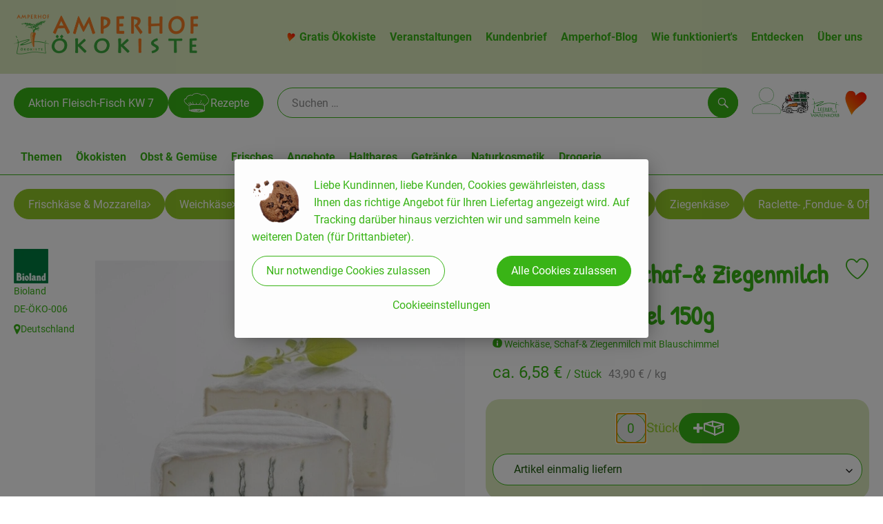

--- FILE ---
content_type: text/html; charset=UTF-8
request_url: https://www.amperhof.de/p/wolpertinger-schaf-ziegenmilch-mit-blauschimmel-150g-16473
body_size: 31253
content:
<!DOCTYPE html><html lang="de"><head><title>Wolpertinger, Schaf-& Ziegenmilch mit Blauschimmel 150g - Amperhof Ökokiste - Ihr Bio-Lieferservice im Raum München, Dachau, Fürstenfeldbruck und Ammersee</title><meta charset="utf8" /><meta name="viewport" content="width=device-width, initial-scale=1" /><meta name="facebook-domain-verification" content="ekdshknjga14c6is0hsbenzsh4xign" /><link rel="icon" type="image/png" href="https://www.amperhof.de/imagor/NRTWfZ-EKtGqWlMWZT2MPD3dJfUIkTQwko3Zy7bR/fit-in/0x120/filters%3Aexpire%281800497183000%29%3Aquality%2895%29/amperhof%252Fshared%252FData%252FPersistent%252FResources%252F%252Fb%252Fe%252Fb%252F1%252Fbeb1c1d06a2040eb974d742a87f00d17abcc1d8f" /><link rel="stylesheet" href="https://www.amperhof.de/_Resources/Static/Packages/Oekokiste.Core/Styles/App2.0.css?bust=1d86d631" /><link href="https://www.amperhof.de/_Resources/Static/Packages/Jonnitto.PrettyEmbedHelper/Styles/Main.css?bust=e0c3c489" rel="stylesheet" type="text/css" /><link rel="stylesheet" href="https://www.amperhof.de/_Resources/Static/Packages/Oekokiste.Core/map-main.css?bust=16651b7b" /><link rel="stylesheet" href="https://www.amperhof.de/_Resources/Static/Packages/Oekokiste.Rezepte/Rezepte.css?bust=2144d9ca" /><link href="https://www.amperhof.de/_Resources/Static/Packages/Jonnitto.PrettyEmbedHelper/Styles/Main.css?bust=e0c3c489" rel="stylesheet" type="text/css" /><script data-never-block>window.deferBasketEvents = true; window.pushServerPublicKey = 'BHQXXZFpDcfRztCdxGAufKORIRpeuw2xyISCSUk8zKRgwDpcYp8UFvMn4Z9fbpwnQgxkMLcggJh-dzj_LQSoMGA'; window.pushIsEnabled = false;</script><script type="module" defer src="https://www.amperhof.de/_Resources/Static/Packages/Oekokiste.Core/JS/bundle.js?bust=d5bf78aa" data-never-block></script><script data-never-block>window.basketData = undefined;</script><script data-never-block>window.translationTable = {"Oekokiste.Core:Basket:alternatives.noneFound":"Keine Tauschvorschl\u00e4ge gefunden","Oekokiste.Core:Basket:alternatives.showMore":"Neue Tauschvorschl\u00e4ge","Oekokiste.Core:Basket:buy-button.label.only-pre-ordered-products":"Jetzt vorbestellen","Oekokiste.Core:Basket:buy-button.label.order-now":"Zahlungspflichtig bestellen","Oekokiste.Core:Basket:buy-button.label.submit-changes":"\u00c4nderungen absenden","Oekokiste.Core:Basket:recipe-suggestions.button.see-recipe":"Rezept ansehen","Oekokiste.Core:Basket:recipe-suggestions.noneFound":"Keine Rezepte gefunden","Oekokiste.Core:Basket:recipe-suggestions.showMore":"Neue Rezeptvorschl\u00e4ge","Oekokiste.Core:Basket:recommendation-buttons.button.swap-articles.label":"Artikel austauschen","Oekokiste.Core:Basket:show-recipes.button":"Rezepte anzeigen","Oekokiste.Core:Basket:sum.minus-voucher":"abz\u00fcgl. Gutschein","Oekokiste.Core:DeliveryDates:calendar.events.multiple-orders":"Mehrere Bestellungen","Oekokiste.Core:DeliveryDates:calendar.events.order":"Bestellung","Oekokiste.Core:DeliveryDates:calendar.events.subscription-box":"Abokiste","Oekokiste.Core:DeliveryDates:calendar.events.tour":"Tour","Oekokiste.Core:DeliveryDates:calendar.today":"Heute","Oekokiste.Core:ErrorMessages:voucher.wrong-format":"Der Gutschein-Code wurde im falschen Format \u00fcbertragen.","Oekokiste.Core:Header:last-order-change-countdown.message.h":"Noch {timeRemaining} Std.!","Oekokiste.Core:Header:last-order-change-countdown.message.m":"Noch {timeRemaining} Min.!","Oekokiste.Core:Main:datetime.o-clock":"Uhr","Oekokiste.Core:MyAccount:accordion.field.deleteAccount.confirm":"L\u00f6schen des Kontos bitte best\u00e4tigen.","Oekokiste.Core:MyAccount:accordion.field.logindata.form.email.error.emailsNotMatching":"E-Mail Adressen stimmen nicht \u00fcberein","Oekokiste.Core:MySubscriptions:deselected-article-error-message":"Fehler beim Eintragen des Artikels oder der Gruppe. Bitte versuchen Sie es erneut.","Oekokiste.Core:MySubscriptions:deselected-article-success-message":"Vielen Dank, deine Eingabe wird gepr\u00fcft und dann deiner Liste hinzugef\u00fcgt.","Oekokiste.Core:MySubscriptions:deselected-article-wrong-input-message":"Bitte geben Sie einen g\u00fcltigen Artikel oder eine Gruppe ein.","Oekokiste.Core:ProductPage:image.alt-text":"Produktfoto zu ","Oekokiste.Core:ProductPage:price.approximately.short":"ca.","Oekokiste.Core:PushNotifications:register.client-permission-denied":"","Oekokiste.Core:PushNotifications:register.missing-public-key":"","Oekokiste.Core:SearchBar:search-results.recipes.image.alt-text":"Rezeptbild f\u00fcr ","Oekokiste.Core:SearchBar:search-results.show-less-button.label":"weniger Suchergebnisse","Oekokiste.Core:SearchBar:search-results.show-more-button.label":"weitere Suchergebnisse","Oekokiste.Core:Signup:delivery.depotSelected.which-tour-info.pickup":"Abholer","Oekokiste.Core:Signup:delivery.storageInstructions.form.storage.info.error-message.too-long":"Leider kann unser System zur Zeit nur 190 Zeichen speichern. Bitte k\u00fcrze deine Abstellnotiz.","Oekokiste.Core:Signup:gtc.errorMessage.passwordsNotMatching":"Passw\u00f6rter stimmen nicht \u00fcberein","Oekokiste.Core:Signup:payment.errorMessage.ibanInvalid":"Die IBAN ist ung\u00fcltig","Oekokiste.Core:Signup:process.step1.label":"Adresse pr\u00fcfen","Oekokiste.Core:Signup:process.step2.label":"Pers\u00f6nliche Daten","Oekokiste.Core:Signup:process.step3.label":"Zustellung","Oekokiste.Core:Signup:process.step4.label":"Bezahlung","Oekokiste.Core:Signup:process.step5.label":"AGB","Oekokiste.Core:UrlPaths:basket.url.path.label":"\/warenkorb","Oekokiste.Core:UrlPaths:myAccount.url.path.label":"\/mein-profil","Oekokiste.Core:UrlPaths:orderOverview.url.path.label":"\/bestellungen","Oekokiste.Core:YourOrders:delivery-note":"","Oekokiste.Core:YourOrders:order-state.cancelled":"Storniert","Oekokiste.Core:YourOrders:order-state.delivered":"Geliefert","Oekokiste.Core:YourOrders:order-state.done":"Abgeschlossen","Oekokiste.Core:YourOrders:order-state.open":"Offen","Oekokiste.Core:YourOrders:order-state.preparation":"In Vorbereitung","Oekokiste.Core:YourOrders:order-state.unknown":"Unbekannt","Oekokiste.Loyalty:RegioPoints:basket.regio-points":"{points} Regio Boni"}; window.locale = 'de'; window.localeForUrl = '';</script><script defer type="application/javascript" data-never-block>window.cookiePunchConfig={"consent":{"privacyPolicyUrl":"\/footer\/datenschutz.html","elementID":"klaro","noAutoLoad":false,"htmlTexts":true,"embedded":false,"groupByPurpose":false,"storageMethod":"cookie","cookieName":"cookieconsent","cookieExpiresAfterDays":120,"default":false,"mustConsent":false,"acceptAll":true,"hideDeclineAll":false,"hideLearnMore":false,"noticeAsModal":false,"disablePoweredBy":true,"additionalClass":null,"cookiePath":null,"cookieDomain":null,"contextualConsentOnly":false,"purposes":{"mediaembeds":{"name":"mediaembeds","title":"Videos","description":"Erlaubt die Einbindung von Videos."},"analytics":{"name":"analytics","title":"Analytics","description":"Tracking des Nutzerverhaltens (z.B. f\u00fcr gezieltere Werbekampagnen)."},"support":{"name":"support","title":"Kundensupport","description":"Erlaubt die Einbindung von Support-Hilfsmitteln, wie z.B. einem Chat."},"maps":{"name":"maps","title":"Kartendarstellung","description":"Externe Dienstleister*innen, die uns bei der Zahlungsabwicklung unterst\u00fctzen."},"payment":{"name":"payment","title":"Zahlungsabwicklung","description":""},"externalContent":{"name":"externalContent","title":"external content","description":"external content"}},"services":{"youtube":{"name":"youtube","title":"Youtube","description":"Erlaubt die Einbindung von Youtube-Videos.","purposes":["mediaembeds"],"contextualConsentOnly":null,"default":null,"cookies":null,"required":null,"optOut":null,"onlyOnce":null,"onInit":null,"onAccept":null,"onDecline":null},"vimeo":{"name":"vimeo","title":"Vimeo","description":"Erlaubt die Einbindung von Vimeo-Videos.","purposes":["mediaembeds"],"contextualConsentOnly":null,"default":null,"cookies":null,"required":null,"optOut":null,"onlyOnce":null,"onInit":null,"onAccept":null,"onDecline":null},"facebookPixel":{"name":"facebookPixel","title":"Facebook Pixel","description":"Tracking und Auswertung des Nutzerverhaltens per Facebook Pixel.","purposes":["analytics"],"contextualConsentOnly":null,"default":null,"cookies":null,"required":null,"optOut":null,"onlyOnce":null,"onInit":null,"onAccept":null,"onDecline":null},"googleMaps":{"name":"googleMaps","title":"Google Maps","description":"Erlaubt die Darstellung von Google Maps.","purposes":["maps"],"contextualConsentOnly":null,"default":null,"cookies":null,"required":null,"optOut":null,"onlyOnce":null,"onInit":null,"onAccept":null,"onDecline":null},"openStreetMap":{"name":"openStreetMap","title":"Open Street Map","description":"Erlaubt die Darstellung von Open Street Map","purposes":["maps"],"contextualConsentOnly":null,"default":null,"cookies":null,"required":null,"optOut":null,"onlyOnce":null,"onInit":null,"onAccept":null,"onDecline":null},"607218368db20a335036b14d360d1043":{"name":"607218368db20a335036b14d360d1043","title":"Anmeldung Amperhof Seminare","description":"Externe Inhalte von https:\/\/seminare.amperhof.de\/ - Hier\u00fcber wickeln wir die Anmeldungen f\u00fcr unsere Seminare ab.","purposes":["externalContent"],"contextualConsentOnly":null,"default":null,"cookies":null,"required":null,"optOut":null,"onlyOnce":null,"onInit":null,"onAccept":null,"onDecline":null}},"translations":{"acceptAll":"Alle akzeptieren","acceptSelected":"Ausgew\u00e4hlte akzeptieren","close":"Schlie\u00dfen","consentModal":{"description":"Die folgenden Einstellungen regeln, welche Cookies auf dieser Seite eingebunden werden.","title":"Unsere (Bio-)Cookies"},"consentNotice":{"changeDescription":"Seit Ihrem letzten Besuch gab es \u00c4nderungen, bitte erneuern Sie Ihre Zustimmung.","title":"Cookie-Einstellungen","description":"Liebe Kundinnen, liebe Kunden,\nCookies gew\u00e4hrleisten, dass Ihnen das richtige Angebot f\u00fcr Ihren Liefertag angezeigt wird. \nAuf Tracking dar\u00fcber hinaus verzichten wir und sammeln keine weiteren Daten (f\u00fcr Drittanbieter).","learnMore":"Cookieeinstellungen","testing":"Testmodus!"},"contextualConsent":{"acceptAlways":"Immer","acceptOnce":"Einmalig","description":"Cookie-Schutz: Hier verbirgt sich externer Inhalt von {title}. Soll dieser geladen werden? Dabei werden Cookies gesetzt.","descriptionEmptyStore":"Um diesem Dienst dauerhaft zustimmen zu k\u00f6nnen, m\u00fcssen Sie {title} in den {link} zustimmen.","modalLinkText":"Cookie-Einstellungen"},"decline":"Nur notwendige Cookies zulassen","ok":"Alle Cookies zulassen","poweredBy":"Realisiert mit Klaro!","privacyPolicy":{"name":"Datenschutzvereinbarung","text":"In unserer {privacyPolicy} k\u00f6nnen Sie Details nachlesen und Ihre Einstellungen jederzeit \u00e4ndern."},"purposeItem":{"service":"Dienst","services":"Dienste"},"purposes":{"advertising":{"description":"Diese Dienste verarbeiten pers\u00f6nliche Informationen, um Ihnen personalisierte oder interessenbezogene Werbung zu zeigen.","title":"Werbung"},"functional":{"description":"Diese Dienste sind f\u00fcr die korrekte Funktion dieser Website unerl\u00e4sslich. Sie k\u00f6nnen sie hier nicht deaktivieren, da der Dienst sonst nicht richtig funktionieren w\u00fcrde.\n","title":"Dienstbereitstellung"},"marketing":{"description":"Diese Dienste verarbeiten pers\u00f6nliche Daten, um Ihnen relevante Inhalte \u00fcber Produkte, Dienstleistungen oder Themen zu zeigen, die Sie interessieren k\u00f6nnten.","title":"Marketing"},"performance":{"description":"Diese Dienste verarbeiten personenbezogene Daten, um den von dieser Website angebotenen Service zu optimieren.\n","title":"Optimierung der Leistung"}},"save":"Speichern","service":{"disableAll":{"description":"Mit diesem Schalter k\u00f6nnen Sie alle Dienste aktivieren oder deaktivieren.","title":"Alle Dienste aktivieren oder deaktivieren"},"optOut":{"description":"Diese Dienste werden standardm\u00e4\u00dfig geladen (Sie k\u00f6nnen sich jedoch abmelden)","title":"(Opt-out)"},"purpose":"Zweck","purposes":"Zwecke","required":{"description":"Dieser Service ist immer erforderlich","title":"(immer erforderlich)"}}}}};</script><script defer type="application/javascript" src="/_Resources/Static/Packages/Sandstorm.CookiePunch/build/cookiepunch.nocss.js?bust=17c044dc" data-never-block></script><script type="text/javascript" data-never-block src="/_Resources/Static/Packages/Oekokiste.Core/JavaScript/GoogleAnalytics4CallbackFunctions.js?bust=b6706231"></script><script type="text/javascript" data-never-block src="/_Resources/Static/Packages/Oekokiste.Core/JavaScript/GoogleTagManagerCallbackFunctions.js?bust=9149ddcf"></script><script data-type="text/javascript" data-src="/_Resources/Static/Packages/Oekokiste.Core/JavaScript/FacebookPixel.js?bust=5cd98f86" id="fbp-script-tag" data-accountkey="298647960937121" type="text/plain" data-name="facebookPixel"></script><script src="https://www.amperhof.de/_Resources/Static/Packages/Jonnitto.PrettyEmbedHelper/Scripts/Main.js?bust=276ba02d" deferred data-never-block></script><meta property="og:title" content="Wolpertinger, Schaf-&amp; Ziegenmilch mit Blauschimmel 150g" /><meta name="description" content="Weichkäse, Schaf-&amp; Ziegenmilch mit Blauschimmel" /><meta property="og:description" content="Weichkäse, Schaf-&amp; Ziegenmilch mit Blauschimmel" /><meta property="og:image" content="https://www.amperhof.de/imagor/mhpJgw_1Qt3Jlyh9fpKbwvq6SQpddm_Cukdvl2__/fit-in/300x0/filters%3Aquality%2895%29/https%253A%252F%252Foekobox-online.de%252Fv3%252Fshop%252Famperhof%252Fapi%252Fpx%252Fbt%252F16473%253Fbs.fit%253D0%2526bs.w%253D1200%2526h%253Dbd691066" /></head><body x-data="authentication(1)" x-ref="bodyTag" data-currency="€" @update-user-details.window="updateUserDetails()" class><div x-data="deliveryDates"><a data-testid="skipLink" href="#mainContent" class="skip-link sr-only sr-only--focusable" x-transition>Zum Hauptinhalt springen</a>        <div x-cloak x-show="changeSelectedOrderIsLoading" class="delivery-dates__loading__wrapper full-page-backdrop">
            <i class="oeko-icon-Tauschen icon--spinner-spin" aria-hidden="true"></i>
        </div>
        <span aria-live="polite" class="sr-only" x-text="changeSelectedOrderIsLoading ? 'Liefertermin wird geändert...' : ''"></span>        <dialog
            x-ref="conflictModal"
            class="modal delivery-dates__conflict-modal"
            aria-label="Dialog: Konflikt ist aufgetreten"
        >
            <div class="modal__header">
                <h2 class="modal__title">
                    Änderungen im Warenkorb
                </h2>
            </div>
            <div class="modal__body">
                <p>Hey, du hast Änderungen im Warenkorb für den <strong x-text="$getDateFormatted($store.deliveryDates.currentDeliveryTour?.date, 'short')"></strong> noch nicht abgesendet.</p>
                <p>Bitte entscheide bevor du in den neuen Termin <strong x-text="$getDateFormatted(newTourCandidate?.date, 'short')"></strong> wechselst, was du tun möchtest:</p>
                <div class="delivery-dates__conflict-modal__options">
                    <button
                        class="button"
                        x-on:click="transferAndSwitch(['modalButton'])"
                        :disabled="conflictModalButtonPressed !== null"
                    >
                        Mitnehmen
                        <i x-cloak x-show="conflictModalButtonPressed === 'transferAndSwitch'" class="oeko-icon-Tauschen icon--spinner-spin" aria-hidden="true"></i>
                    </button>
                    <span aria-live="polite" class="sr-only" x-text="conflictModalButtonPressed === 'transferAndSwitch' ? 'Änderungen am Warenkorb werden mitgenommen...' : ''"></span>

                    <button
                        class="button"
                        x-on:click="discardAndSwitch"
                        :disabled="conflictModalButtonPressed !== null"
                    >
                        Verwerfen
                        <i x-cloak x-show="conflictModalButtonPressed === 'discardAndSwitch'" class="oeko-icon-Tauschen icon--spinner-spin" aria-hidden="true"></i>
                    </button>
                    <span aria-live="polite" class="sr-only" x-text="conflictModalButtonPressed === 'discardAndSwitch' ? 'Änderungen am Warenkorb werden verworfen...' : ''"></span>

                    <button
                        class="button"
                        x-on:click="submitAndSwitch"
                        :disabled="conflictModalButtonPressed !== null"
                    >
                        Abschicken
                        <i x-cloak x-show="conflictModalButtonPressed === 'submitAndSwitch'" class="oeko-icon-Tauschen icon--spinner-spin" aria-hidden="true"></i>
                    </button>
                    <span aria-live="polite" class="sr-only" x-text="conflictModalButtonPressed === 'submitAndSwitch' ? 'Änderungen am Warenkorb werden abgeschickt...' : ''"></span>

                    <button
                        class="button button--type-inverted"
                        x-on:click="abortAndShowBasket"
                        :disabled="conflictModalButtonPressed !== null"
                    >
                        Warenkorb anschauen
                    </button>

                    <button
                        class="button button--type-inverted"
                        x-on:click="abortAndStay"
                        :disabled="conflictModalButtonPressed !== null"
                    >
                        Liefertermin nicht wechseln
                    </button>
                </div>
                <div class="form__error-message" x-show="$store.basket.submitErrorMessage" x-text="$store.basket.submitErrorMessage"></div>
                <!--<label>
                    <input type="checkbox" x-ref="rememberDecision"/>
                    Diese Entscheidung merken und in Zukunft nicht mehr fragen
                </label>-->
                <p>Zur Erinnerung:</p>
                <ul>
                    <li>Du kannst die Bestellung bis zum Bestellschluss immer wieder ändern!</li>
                    <!-- TODO: <li>Diese Einstellung kannst du unter "Meine Einstellungen" zurüclsetzen.</li> -->
                </ul>

                <!-- TODO: Show hint if orderLimit is not fullfilled and show last possible order time
                <p>
                    <sup>*</sup> Hinweis: Diese Bestellung liegt unter dem Mindestbestellwert.<br />
                    Du musst also möglicherweise bis zum  <span x-text="$getDateTimeFormatted(newTourCandidate.lastOrderChange, 'long')"></span> noch etwas hinzubestellen!
                </p>
                -->
            </div>
        </dialog><dialog x-ref="checkAvailabilityModal" class="modal" aria-label="Dialog: Artikel nicht verfügbar">
    <div class="modal__header">
        <h2 class="modal__title">Artikel nicht verfügbar</h2>
    </div>
    <div class="modal__body">
        <p>
            Folgende Artikel konnten leider nicht mitgenommen werden, da sie zum <strong x-text="$getDateFormatted($store.deliveryDates.currentDeliveryTour?.date)"></strong> nicht verfügbar sind .
        </p>
        <ul class="delivery-dates__item-list">
            <template x-for="product in nonTransferableProducts">
                <li
                    class="delivery-dates__item-list__item"
                    role="listitem"
                    x-bind:data-testid="product.id"
                    x-bind:aria-label="() => product.information.name . ' nicht für neues Lieferdatum verfügbar'"
                >
                    <div class="delivery-dates__item">
                        <div class="delivery-dates__item-image">
                            <img x-bind:src="product.information.imageUrl" x-bind:alt="product.information.name" />
                        </div>
                        <div class="delivery-dates__item-meta">
                            <div class="delivery-dates__item-title-and-price">
                                <h5 class="delivery-dates__item-title" x-text="product.information.name"></h5>
                                <span x-text="$getNumberFormatted(product.amount)"></span> à <span x-text="product.unit.unit"></span> × <span x-text="$getPriceFormatted(product.price)"></span> = <strong class="delivery-dates__item-price" x-text="$getPriceFormatted($getPrice(product))"></strong>
                            </div>
                        </div>
                    </div>
                </li>
            </template>
        </ul>
    </div>
    <form method="dialog" class="modal__footer">
        <button type="submit" class="button" @click="closeCheckAvailabilityModal()">Ok</button>
    </form>
</dialog>        <dialog
            x-ref="selectedTourModal"
            class="modal delivery-dates__select-tour-modal"
            aria-label="Dialog: Tour auswählen"
        >
            <div class="modal__header">
                <h2 class="modal__title">
                    <span
                        x-show="$store.deliveryDates.clickedTour?.address"
                        x-text="$store.deliveryDates.clickedTour?.address + ' am ' + $getDateFormatted($store.deliveryDates.clickedTour?.date)"
                    ></span>
                    <span
                        x-cloak
                        x-show="!$store.deliveryDates.clickedTour?.address"
                        x-text="$store.deliveryDates.clickedTour?.label + ' am ' + $getDateFormatted($store.deliveryDates.clickedTour?.date)"
                    ></span>
                </h2>
            </div>
            <div class="modal__body">
                <p x-cloak x-show="$deliveryDateWasMoved($store.deliveryDates.clickedTour)" class="text--important">
                    Ursprünglicher Liefertag: <strong x-text="$getDateFormatted($store.deliveryDates.clickedTour?.isReplacementFor, 'short')"></strong>
                </p>
                <p x-cloak x-show="$store.deliveryDates.clickedTour?.lastOrderChang" class="text--important">
                    Bestellschluss ist <strong x-text="$getDateTimeFormatted($store.deliveryDates.clickedTour?.lastOrderChange, 'short')"></strong>.
                </p>
                <div>
                    <span class="delivery-dates__select-tour-modal__label">Lieferkosten:</span>
                    <span x-text="$getPriceFormatted($store.deliveryDates.clickedTour?.deliveryCost)"></span>
                    <span x-show="$store.deliveryDates.clickedTour?.alwaysApplyDeliveryCost === false">
                        (ab <span x-text="$getPriceFormatted($store.deliveryDates.clickedTour?.noDeliveryCostThreshold)"></span> Bestellwert keine Liefergebühren)
                    </span>
                </div>
                <div x-show="$store.deliveryDates.clickedTour?.orders.length > 0">
                    <span class="delivery-dates__select-tour-modal__label">Bestellungen:</span>
                    <template x-for="order in $store.deliveryDates.clickedTour?.orders">
                        <div :data-testid="order.id" x-show="order.state !== 'Cancelled'" class="delivery-dates__select-tour-modal__order-exists__item">
                            <div>
                                <div x-show="order.id === -1">
                                    Es ist eine Abokiste zur Lieferung geplant.
                                </div>
                                <div x-show="order.id !== -1">
                                    <strong x-text="'#' + order.id"></strong> mit
                                    <span x-text="order.itemCount"></span>  Positionen über 
                                    <strong x-text="$getPriceFormatted(order.billingSum)"></strong><br />
                                    Lieferadresse: <strong x-text="order.address"></strong>
                                </div>
                                <span class="delivery-dates__select-tour-modal__order-not-changable-hint" x-show="!order.isChangeable">Diese Bestellung kann nicht geändert werden!</span>
                            </div>
                            <button
                                autofocus
                                :disabled="$isSelectedOrder($store.deliveryDates.clickedTour, order)"
                                x-show="!isBeforeToday($store.deliveryDates.clickedTour) && order.isChangeable"
                                class="button button--size-small button--select-tour"
                                aria-label=Auswählen
                                x-on:click="() => handleConfirmSelectTourModal($store.deliveryDates.clickedTour, order)">
                                Auswählen
                            </button>
                            <button
                                x-show="isBeforeToday($store.deliveryDates.clickedTour) || !order.isChangeable"
                                autofocus
                                class="button button--size-small button--type-inverted"
                                x-on:click="() => handleChangeToOrderHistory(order.id)">
                                Zur Bestellhistorie
                            </button>
                        </div>
                    </template>
                </div>
            </div>
            <div class="modal__footer">
                <button class="button button--type-inverted" x-on:click="handleCloseSelectTourModal()">
                    Schließen
                </button>
                <button
                    autofocus
                    :disabled="$isSelectedTour($store.deliveryDates.clickedTour) || isBeforeToday($store.deliveryDates.clickedTour)"
                    x-show="$store.deliveryDates.clickedTour?.orders.length === 0 || $store.deliveryDates.clickedTour?.orders.filter(order => order.state !== 'Cancelled').length === 0"
                    class="button"
                    x-on:click="() => handleConfirmSelectTourModal($store.deliveryDates.clickedTour, null)">
                    Auswählen
                </button>
            </div>
        </dialog>    <div
        x-data="miniBasket(false, 0, false)"
        class="mini-basket"
        :class="{ 'mini-basket--is-open': miniBasketIsOpen, 'mini-basket--is-loaded': !basketIsLoading }"
        x-trap="miniBasketIsOpen"
        @toggle-mini-basket.window="toggleMiniBasket()"
        @click.outside="closeMiniBasket(event)"
    >
            <dialog x-ref="cancelOrderModal" class="modal" aria-label="Dialog: Bestellung wirklich stornieren?">
        <div class="modal__header">
            <h2 class="modal__title">Bestellung wirklich stornieren?</h2>
        </div>
        <div class="modal__body" x-cloak x-show="$store.deliveryDates.currentOrder?.id === -1 || basketContainsSubscriptions()">
            Hinweis: Wenn du diese Bestellung stornierst,<br />wird eine Lieferpause für die betroffenen Abokisten/Abo Artikel erstellt.
        </div>
        <div class="modal__footer">
            <button
                type="button"
                class="button button--type-very-important"
                x-on:click="onCancelOrder"
                x-cloak
            >
                Ja, Bestellung stornieren
                <i x-show="$store.basket.isCancelling" class="oeko-icon-Tauschen icon--spinner-spin" aria-hidden="true"></i>
            </button>
            <span aria-live="polite" class="sr-only" x-text="$store.basket.isCancelling ? 'Bestellung wird storniert...' : ''"></span>

            <form method="dialog">
                <button class="button" type="submit" x-on:click="resetOrder">
                Nein, Bestellung nicht stornieren
                </button>
            </form>
        </div>
    </dialog>
            <header class="mini-basket__header">
        <div class="mini-basket__header-icon shop-menu__item shop-menu__item--basket">
        <img x-show="$store.basket.productCount === 0" src='https://www.amperhof.de/imagor/mtHohGUEn62TauBB2yC5RPD9kDfyskYO7K8WcRw0/fit-in/0x80/filters%3Aexpire%281800497183000%29%3Aquality%2895%29/amperhof%252Fshared%252FData%252FPersistent%252FResources%252F%252F3%252F3%252F4%252F7%252F3347831195c7bb55fe19777b9c81d340e9994c51' alt='Zum Warenkorb' class='shop-menu__item__icon' /><img x-cloak x-show="$store.basket.productCount > 0" src='https://www.amperhof.de/imagor/lXA-yIDpUE4Ku3q54aeN1ERrICEZClaDVo8edTJ9/fit-in/0x80/filters%3Aexpire%281800497183000%29%3Aquality%2895%29/amperhof%252Fshared%252FData%252FPersistent%252FResources%252F%252F6%252F6%252Fd%252Fc%252F66dcc60aaff8dee16bb6b105c182f7f8995e840e' alt='Zum Warenkorb' class='shop-menu__item__icon' />
            <span class="shop-menu__item-counter" x-cloak x-show="$store.basket.productCount > 0"><span x-text="$store.basket.productCount"></span></span>
        </div>
        <h3 class="mini-basket__header-headline">
           Warenkorbvorschau
        </h3>
        <div class="mini-basket__header-order-note" x-cloak x-show="$store.user.isSignedIn && $store.deliveryDates.currentDeliveryTour">
            
                    Deine Bestellung <template x-if="$store.deliveryDates.currentOrder && $store.deliveryDates.currentOrder.id > 0"><strong data-testid="current-order-id" x-text="'#' + $store.deliveryDates.currentOrder.id"></strong></template> zum <strong x-text="$getDateFormatted($store.deliveryDates.currentDeliveryTour?.date, 'long')"></strong><br />Bis zum <strong x-text="$getDateTimeFormatted($store.deliveryDates.currentDeliveryTour?.lastOrderChange, 'long')"></strong> änderbar!
                
        </div>
        <div class="mini-basket__header-order-note" x-cloak x-show="!$store.user.isSignedIn">
            <a href="/login">Bitte Einloggen und Lieferdatum auswählen</a>
        </div>
        <div class="mini-basket__header-order-note" x-cloak x-show="$store.user.isSignedIn && !$store.deliveryDates.currentDeliveryTour">
            Scheinbar gab es ein Problem beim Laden der Liefertermine.
            <a href=/lieferdatum class="button button--size-small">Bitte Lieferdatum auswählen</a>
        </div>
        <div class="mini-basket__alcohol-note" x-cloak x-show="basketContainsProductsWithAlcohol()">
            
                    Es befinden sich Artikel mit Alkohol im Warenkorb. Die Lieferung darf nicht an Minderjährige erfolgen. Unser Fahrer wird dies bei der Auslieferung überprüfen.
                
        </div>
            <button class="mini-basket__header-close button button--square button--type-very-important-inverted" x-on:click="toggleMiniBasket()" aria-labelledby="close-mini-basket" x-show="miniBasketIsOpen">
        <i class="oeko-icon-close"></i>
        <span id="close-mini-basket" hidden>Warenkorbvorschau schließen</span>
    </button>
    </header>
        <div class="mini-basket__items" x-show="miniBasketIsOpen">
            <div class="basket__loading-indicator" x-cloak x-show="basketIsLoading">
                <i class="oeko-icon-Tauschen icon--spinner-spin" aria-hidden="true"></i>
            </div>
            <span aria-live="polite" class="sr-only" x-text="basketIsLoading ? 'Warenkorb wird geladen...' : ''"></span>
                <div class="mini-basket__empty" x-cloak x-show="showBasketIsEmptyMessage">
        <i class="oeko-icon-Box-traurig"></i>
    </div>
    <ul>
        <template x-for="voucher in $store.basket.vouchers" :key="voucher.model.id">
            <li
                x-bind:data-product-id="voucher.model.id"
                class="mini-basket__item mini-basket__item--Voucher"
                role="listitem"
                class="mini-basket__item--voucher"
            >
                <div class="mini-basket__item__tile">
                    <div :data-testid="'basketItemTitle-' + voucher.model.id" class="mini-basket__item-title">
                        <span x-text="getVoucherLabel(voucher)"></span>
                    </div>
                    <div x-cloak x-show="voucher.isPartOfExistingOrder" class="mini-basket__item-icon">
                        <i class="oeko-icon-Haken"></i>
                    </div>
                    <a x-class="mini-basket__item-image">
                        <img x-bind:src="voucher.imageUrl" x-bind:alt="$translate('Oekokiste.Core:ProductPage:image.alt-text') + getVoucherLabel(voucher)" loading="lazy" />
                    </a>
                    <div class="mini-basket__item-meta">
                        <div class="mini-basket__item-details">
                            <strong class="mini-basket__item-price" x-text="$getPriceFormatted(getSingleVoucherValue(voucher))"></strong>
                        </div>
                        <template x-if="voucher.model.type === 'PercentualVoucher'">
                            <div class="mini-basket__item-note">
                                <span>Der endgültige Rabatt wird nach dem Packen deiner Kiste anhand des tatsächlichen Rechnungsbetrags berechnet.</span>
                            </div>
                        </template>
                    </div>
                </div>
            </li>
        </template>
        <template x-for="(bucket, date) in sortedProducts" :key="date">
            <li>
                <h5 class="mini-basket__items-headline" x-show="date !== ''">
                    <span>
                        Deine Bestellung für <span x-text="$getDateFormatted(date, 'long')"></span>:
                    </span>
                </h5>
                <ul>
                    <template x-for="product in bucket.products" :key="product.idInBasket">
                        <li
                            x-bind:data-product-id="product.id"
                            class="mini-basket__item"
                            role="listitem"
                            :class="getClass(product)"
                            x-data="product($data.product.information, $data.product.information.discount)"
                        >
                            <div class="mini-basket__item__tile" x-bind:class="productHasInsufficientRemainingItems() ? 'mini-basket__item--insufficient-remaining-items-border' : ''">
                                    <a :data-testid="'basketItemTitle-' + product.id" x-bind:href="getProductUrl(product)" class="mini-basket__item-title">
        <span x-html="getTitle(product)"></span>
        <span
            x-show="product.information.productType !== 'Recipe'"
            class="sr-only"
            x-text="', ' + product.amount + ' '"></span>
        <span
            x-cloak x-show="product.information.productType !== 'Recipe' && product.unit.unit.includes('g') && !product.unit.unit.includes('kg')" class="sr-only">×</span>
        <span
            x-show="product.information.productType !== 'Recipe'"
            class="sr-only"
            x-text="' ' + product.unit.unit + ' im Warenkorb für insgesamt ' + $getPriceFormatted(getPrice(product))"
        ></span>
    </a>
                                    <div x-cloak x-show="getIconClass(product)" class="mini-basket__item-icon">
        <i :class="getIconClass(product)"></i>
    </div>
                                    <a x-bind:href="product.information.url" class="mini-basket__item-image" :class="product.information.productType === 'Recipe' ? 'mini-basket__item-image--recipe' : ''">
        <img x-bind:src="product.information.imageUrl" x-bind:alt="$translate('Oekokiste.Core:ProductPage:image.alt-text') + product.information.name" loading="lazy" />
    </a>
                                <div class="mini-basket__item-meta">
                                    <span class="mini-basket__item__duplicate-label" x-show="productHasDuplicatesInBasket(product)">Doppelt</span>
                                        <template x-if="product.information.productType !== 'Voucher' && product.information.productType !== 'Recipe'">
        <div class="mini-basket__item-details" x-show="product.amount > 0">
            <span aria-label="Menge" x-text="$getNumberFormatted(product.amount)"></span>
            <span x-cloak x-show="product.unit.unit.includes('g') && !product.unit.unit.includes('kg')">×</span>
            <span aria-label="Einheit" x-text="product.unit.unit"></span>
            <span>=</span>
            <strong class="mini-basket__item-price" x-text="$getPriceFormatted(getPrice(product))"></strong>
            <span class="mini-basket__item-discount" aria-label="Rabatt von:" x-cloak x-show="product.discount > 0" x-text="'-' + product.discount + '%'"></span>
        </div>
        <small x-show="getPrice(product) > 0">(inkl. <span x-text='product.information.vat'></span>% MwSt.)</small>
    </template>
    <template x-if="product.information.productType === 'Recipe'">
        <div class="mini-basket__item-details" x-show="product.amount > 0 && product.information.productType === 'Recipe'">
            <div class="mini-basket__item-details" x-show="product.information.productType === 'Recipe'">
                <span x-text="product.amount + ' Portionen'"></span>
            </div>
        </div>
    </template>
    <!-- <deprecated> {@see \Oekokiste\Core\Domain\Projection\Basket\Events\UpstreamOrderUpdateBasketEvent::fromArray} -->
    <template x-if="product.information.productType === 'Voucher'">
        <div class="mini-basket__item-details">
            <span class="mini-basket__item-price" x-text="$getPriceFormatted(getSingleVoucherValue(product))"></span>
        </div>
    </template>
    <!-- </deprecated> -->
    <template x-if="product.repeatXWeeks">
        <div class="mini-basket__item-subscription">
            <i class="oeko-icon-Tauschen"></i>
            <div>
                Im Abo <span x-text="$getLabelForSubscriptionValue(product.repeatXWeeks, [{&quot;value&quot;:&quot;0&quot;,&quot;label&quot;:&quot;Artikel einmalig liefern&quot;},{&quot;value&quot;:&quot;1&quot;,&quot;label&quot;:&quot;w\u00f6chentlich liefern&quot;},{&quot;value&quot;:&quot;2&quot;,&quot;label&quot;:&quot;alle 2 Wochen liefern&quot;},{&quot;value&quot;:&quot;3&quot;,&quot;label&quot;:&quot;alle 3 Wochen liefern&quot;},{&quot;value&quot;:&quot;4&quot;,&quot;label&quot;:&quot;alle 4 Wochen liefern&quot;},{&quot;value&quot;:&quot;6&quot;,&quot;label&quot;:&quot;alle 6 Wochen liefern&quot;},{&quot;value&quot;:&quot;8&quot;,&quot;label&quot;:&quot;alle 8 Wochen liefern&quot;}])"></span> <br />
                <!-- <span>ab Freitag 14.03.2021 (TODO)</span> -->
            </div>
        </div>
    </template>
    <template x-if="product.note">
        <div class="mini-basket__item-note">
            <span x-text="product.note"></span>
        </div>
    </template>

                                    <template x-if="getTourLimitDateForProduct(product)">
                                        <div class="mini-basket__item-order-period">
                                            Vorgezogener Bestellschluss: <span x-text="$getDateTimeFormatted(getTourLimitDateForProduct(product))"></span>
                                        </div>
                                    </template>
                                    <template x-if="!product.information.isProtected && !product.isChangeable && product.amount > 0">
                                        <div class="mini-basket__item-order-period mini-basket__item-exceeded-order-period">
                                            Bestellschluss bereits überschritten
                                        </div>
                                    </template>
                                    <div x-cloak x-show="product.isRemoved" class="mini-basket__item-item-removed-note">
                                        Artikel wird bei Absenden aus bestehender Bestellung entfernt
                                    </div>
                                    <div
                                        x-cloak
                                        x-show="productHasInsufficientRemainingItems()"
                                        class="mini-basket__item-insufficient-items-remaining-note"
                                    >
                                        Von diesem Artikel gibt es leider nur noch <span x-text="product.information.remainingItems * product.unit.factor"></span> <span x-text="product.unit.unit"></span>.
                                    </div>
                                </div>
                                <div x-cloak x-show="canEditProduct(product)" class="mini-basket__item-actions">
                                    <select
                                        x-cloak
                                        x-show="product.information.units.length > 1"
                                        title="Einheit"
                                        x-on:change="changeUnit(event, product)"
                                    >
                                        <template x-for="unit in product.information.units">
                                            <option :value="unit.name" :selected="product.unit.unitId === unit.unitId" x-text="unit.name"></option>
                                        </template>
                                    </select>
                                    <button data-testid="button-decrease" class="button button--square button--type-inverted button--size-small" x-bind:class="productHasInsufficientRemainingItems() ? 'mini-basket__item--insufficient-remaining-items-decrease-button' : ''" x-on:click="decreaseSelectedAmount(product)">
                                        <i class="oeko-icon-minus"></i>
                                        <span class="sr-only">Anzahl reduzieren</span>
                                    </button>
                                    <button data-testid="button-increase" class="button button--square button--size-small" x-on:click="increaseSelectedAmount(product)">
                                        <i class="oeko-icon-plus"></i>
                                        <span class="sr-only">Anzahl erhöhen</span>
                                    </button>
                                </div>
                                <div x-cloak x-show="canEditProduct(product)">
                                    <span aria-live="polite" class="sr-only" x-text="product.amount + ' ' + product.unit.unit + ' im Warenkorb für insgesamt ' + $getPriceFormatted(getPrice(product))"></span>
                                </div>
                                <div class="bulk-indicator bulk-indicator--mini" x-show="product.information.bulkPrice">
                                    <template x-if="!bulkAmountReached()">
                                        <span class="bulk-indicator__text">
                                            <span class="bold" x-text="'Noch ' + $missingToNextBulk(productInBasket?.information, productInBasket?.amount, productInBasket?.unit?.factor, productInBasket?.itemType)"></span>
                                            <span class="bold" x-cloak x-show="productInBasket?.unit?.unit.includes('g') && !productInBasket?.unit?.unit.includes('kg')">×</span>
                                            <span class="bold" x-text="productInBasket?.unit?.unit"></span>
                                            dann nur
                                            <span class="bold" x-html="bulkPriceFormatted"></span>
                                        </span>
                                    </template>
                                    <template x-if="bulkAmountReached()">
                                        <span class="bulk-indicator__text">
                                            <span class="bold">Jippie!</span> Jetzt gilt der Sparpreis: 
                                            <span class="bold" x-html="bulkPriceFormatted"></span>
                                        </span>
                                    </template>
                                </div>
                                <template x-if="product.information.bulkPrice">
                                    <span aria-live="polite" class="sr-only" x-html="bulkAmountReached() ? 'Jetzt gilt der Sparpreis:  ' + bulkPriceFormattedWithoutUnit + ' pro ' + productInBasket?.information.baseUnit : 'Noch ' + $missingToNextBulk(productInBasket?.information, productInBasket?.amount, productInBasket?.unit?.factor, productInBasket?.itemType)"></span>
                                    <span aria-live="polite" class="sr-only" x-cloak x-show="productInBasket?.unit?.unit.includes('g') && !productInBasket?.unit?.unit.includes('kg')">×</span>
                                    <span aria-live="polite" class="sr-only" x-html="productInBasket?.unit?.unit + ' dann nur ' + bulkPriceFormattedWithoutUnit + ' pro ' + productInBasket?.information.baseUnit"></span>
                                </template>
                                <div x-cloak x-show="product.isRemoved" class="mini-basket__item-undo">
                                    <button
                                        class="button button--type-inverted button--size-small"
                                        x-on:click="undoRemoveProduct(product, event)"
                                    >
                                        Rückgängig
                                        <span class="sr-only">(Löschen rückgängig machen)</span>
                                    </button>
                                </div>
                                <button
                                    x-cloak
                                    x-show="canDeleteProduct(product)"
                                    class="mini-basket__item-remove button button--square button--type-grey"
                                    x-bind:class="productHasInsufficientRemainingItems() ? 'mini-basket__item--insufficient-remaining-items-delete-button' : ''"
                                    x-on:click="removeProductFromBasket(product, event)"
                                >
                                    <i class="oeko-icon-trash"></i>
                                    <span class="sr-only">Artikel aus Warenkorb entfernen</span>
                                </button>

                            </div>
                            <template x-if="showAlternativesAndRecipeButtons(product)">
                                    <div x-data="recommendations" class="recommendations" :class="{'recommendations--is-open' : alternativesOpen || recipesOpen}">
        <template x-if="alternativesOpen || recipesOpen">
            <button
                class="recommendations__close button button--square button--type-very-important-inverted"
                x-on:click="hideRecommendations(event)"
            >
                <i class="oeko-icon-close" aria-hidden="true"></i>
                <span class="sr-only">Empfehlungen schließen</span>
            </button>
        </template>
            <template x-if="alternativesOpen">
        <div class="recommendations__content">
            <div class="recommendations__content-is-loading" x-show="alternativesLoading">
                <i class="oeko-icon-Tauschen icon--spinner-spin" aria-hidden="true"></i>
            </div>
            <span aria-live="polite" class="sr-only" x-text="alternativesLoading ? 'Tauschartikel werden geladen...' : ''"></span>
            <template x-for="alternative in alternatives">
                <div class="recommendations__entry">
                    <a x-bind:href="alternative.information.url" class="mini-basket__item-title">
                        <h5 x-html="getTitle(alternative)"></h5>
                    </a>
                        <a x-bind:href="alternative.information.url" class="mini-basket__item-image" :class="alternative.information.productType === 'Recipe' ? 'mini-basket__item-image--recipe' : ''">
        <img x-bind:src="alternative.information.imageUrl" x-bind:alt="$translate('Oekokiste.Core:ProductPage:image.alt-text') + alternative.information.name" loading="lazy" />
    </a>
                    <div class="mini-basket__item-meta">
                            <template x-if="alternative.information.productType !== 'Voucher' && alternative.information.productType !== 'Recipe'">
        <div class="mini-basket__item-details" x-show="alternative.amount > 0">
            <span aria-label="Menge" x-text="$getNumberFormatted(alternative.amount)"></span>
            <span x-cloak x-show="alternative.unit.unit.includes('g') && !alternative.unit.unit.includes('kg')">×</span>
            <span aria-label="Einheit" x-text="alternative.unit.unit"></span>
            <span>=</span>
            <strong class="mini-basket__item-price" x-text="$getPriceFormatted(getPrice(alternative))"></strong>
            <span class="mini-basket__item-discount" aria-label="Rabatt von:" x-cloak x-show="alternative.discount > 0" x-text="'-' + alternative.discount + '%'"></span>
        </div>
        <small x-show="getPrice(alternative) > 0">(inkl. <span x-text='alternative.information.vat'></span>% MwSt.)</small>
    </template>
    <template x-if="alternative.information.productType === 'Recipe'">
        <div class="mini-basket__item-details" x-show="alternative.amount > 0 && alternative.information.productType === 'Recipe'">
            <div class="mini-basket__item-details" x-show="alternative.information.productType === 'Recipe'">
                <span x-text="alternative.amount + ' Portionen'"></span>
            </div>
        </div>
    </template>
    <!-- <deprecated> {@see \Oekokiste\Core\Domain\Projection\Basket\Events\UpstreamOrderUpdateBasketEvent::fromArray} -->
    <template x-if="alternative.information.productType === 'Voucher'">
        <div class="mini-basket__item-details">
            <span class="mini-basket__item-price" x-text="$getPriceFormatted(getSingleVoucherValue(alternative))"></span>
        </div>
    </template>
    <!-- </deprecated> -->
    <template x-if="alternative.repeatXWeeks">
        <div class="mini-basket__item-subscription">
            <i class="oeko-icon-Tauschen"></i>
            <div>
                Im Abo <span x-text="$getLabelForSubscriptionValue(alternative.repeatXWeeks, [{&quot;value&quot;:&quot;0&quot;,&quot;label&quot;:&quot;Artikel einmalig liefern&quot;},{&quot;value&quot;:&quot;1&quot;,&quot;label&quot;:&quot;w\u00f6chentlich liefern&quot;},{&quot;value&quot;:&quot;2&quot;,&quot;label&quot;:&quot;alle 2 Wochen liefern&quot;},{&quot;value&quot;:&quot;3&quot;,&quot;label&quot;:&quot;alle 3 Wochen liefern&quot;},{&quot;value&quot;:&quot;4&quot;,&quot;label&quot;:&quot;alle 4 Wochen liefern&quot;},{&quot;value&quot;:&quot;6&quot;,&quot;label&quot;:&quot;alle 6 Wochen liefern&quot;},{&quot;value&quot;:&quot;8&quot;,&quot;label&quot;:&quot;alle 8 Wochen liefern&quot;}])"></span> <br />
                <!-- <span>ab Freitag 14.03.2021 (TODO)</span> -->
            </div>
        </div>
    </template>
    <template x-if="alternative.note">
        <div class="mini-basket__item-note">
            <span x-text="alternative.note"></span>
        </div>
    </template>
                    </div>
                    <div class="recommendations__entry-actions">
                        <div
                            class="mini-add-to-basket"
                            x-data="addToBasket(
                                alternative.amountConfiguration,
                                alternative.information,
                            )"
                            x-on:click="handleAllClickEvents(event)"
                        >
                            <div class="add-to-basket__in-basket" x-cloak x-show="selectedAmount > 0">
                                <strong x-text="currentPrice"></strong> im Warenkorb
                            </div>
                            <div class="add-to-basket__primary-actions">
                                <button
                                    class="button button--size-small button--type-important"
                                    :aria-label="selectedAmount > 0 ? 'Anzahl im Warenkorb erhöhen' : 'Produkt zum Warenkorb hinzufügen'"
                                    x-on:click="addProductAlternativeToBasket(alternative.amount)"
                                >
                                    <i class="oeko-icon-plus" aria-hidden="true"></i>
                                    Hinzufügen
                                </button>
                            </div>
                        </div>
                        <button class="button button--size-small" x-on:click="swap(product, alternative)">
                            <i class="oeko-icon-Tauschen" aria-hidden="true"></i> Tauschen
                        </button>
                    </div>
                </div>
            </template>
        </div>
    </template>
            <template x-if="recipesOpen">
        <div class="recommendations__content">
            <div class="recommendations__content-is-loading" x-show="recipesLoading">
                <i class="oeko-icon-Tauschen icon--spinner-spin" aria-hidden="true"></i>
            </div>
            <span aria-live="polite" class="sr-only" x-text="recipesLoading ? 'Rezepte werden geladen...' : ''"></span>
            <template x-for="recipe in recipes">
                <div class="recommendations__entry">
                    <a x-bind:href="recipe.url" class="mini-basket__item-image mini-basket__item-image--recipe">
                        <img x-bind:src="recipe.imageUrl" x-bind:alt="recipe.name" />
                    </a>
                    <div class="mini-basket__item-meta">
                        <a x-bind:href="recipe.url" class="mini-basket__item-title-and-price">
                            <h5 class="mini-basket__item-title" x-text="recipe.name"></h5>
                            <span x-show="recipe.duration" class="mini-basket__item__recipe-detail">
                                <i class="oeko-icon-Zubereitungszeit" aria-hidden="true"></i>
                                <span x-text="recipe.duration"></span> Minuten
                            </span>
                            <span x-show="recipe.difficulty" class="mini-basket__item__recipe-detail">
                                <i class="oeko-icon-Schwierigkeit" aria-hidden="true"></i>
                                <span x-text="recipe.difficulty"></span>
                            </span>
                            <span x-show="recipe.ingredientsCount" class="mini-basket__item__recipe-detail">
                                <i class="oeko-icon-Zutaten" aria-hidden="true"></i>
                                <span x-text="recipe.ingredientsCount"></span> Zutaten
                            </span>
                        </a>
                    </div>
                    <div class="mini-basket__item-actions">
                        <a x-bind:href="recipe.url" class="button">
                            Rezept ansehen
                        </a>
                    </div>
                </div>
            </template>
        </div>
    </template>
            <div
        class="recommendations__actions "
        :class="getRecommendationsClass(product, true, true)"
    >
            <template x-if="!recipesOpen">
        <div class="recommendations__action">
            <button
                class="button button--size-small button--secondary" x-on:click="showAlternativeProducts(product, event)">
                <i class="oeko-icon-Tauschen" :class="{'icon--spinner-spin' : alternativesLoading}" aria-hidden="true"></i>
                <span x-text="alternativesButtonLabel">
                    Artikel austauschen
                </span>
            </button>
            <span aria-live="polite" class="sr-only" x-text="alternativesLoading ? 'Tauschartikel werden geladen...' : ''"></span>
        </div>
    </template>
            <template x-if="!alternativesOpen && !$isPartOfRecipeBox(product)">
        <div class="recommendations__action">
            <button
                class="button button--size-small"
                x-on:click="showRecipeSuggestions(product, event)"
            >
                <i class="oeko-icon-Kochboxen" :class="{'icon--spinner-spin' : recipesLoading}" aria-hidden="true"></i>
                <span x-text="recipesButtonLabel">
                    Passende Rezepte
                </span>
            </button>
            <span aria-live="polite" class="sr-only" x-text="recipesLoading ? 'Rezepte werden geladen...' : ''"></span>
        </div>
    </template>
        <template x-if="alternativesOpen || recipesOpen">
            <div class="recommendations__action recommendations__action--close">
                <button
                    class="button button--size-small button--type-very-important-inverted"
                    x-on:click="hideRecommendations(event)"
                >
                    <i class="oeko-icon-close" aria-hidden="true"></i>
                    <span>
                        Schließen
                    </span>
                </button>
            </div>
        </template>
    </div>
    </div>

                            </template>
                        </li>
                    </template>
                </ul>
            </li>
        </template>
    </ul>
        </div>
        <footer class="mini-basket__footer" x-show="miniBasketIsOpen">
            <div class="mini-basket__footer-inner" x-cloak x-show="basketIsEmpty()">
                    <div class="mini-basket__footer-empty-note" x-cloak x-show="showBasketIsEmptyMessage">
        <strong>Hier passt noch ganz viel rein!</strong>
        <p>
            Es sieht so aus, als hättest Du noch nichts<br />zu Deinem Warenkorb hinzugefügt.
        </p>
        <a href="/" class="button">Jetzt einkaufen</a>
    </div>
            </div>
            <div class="mini-basket__footer-inner" x-cloak x-show="!basketIsEmpty()">
                    <table class="mini-basket__sum-table" x-cloak x-show="basketContainsOnlyPreOrderProducts() == false">
        <tbody>
        <tr x-cloak x-show="!$store.basket.minOrderValue?.isReached && $store.user.isSignedIn">
            <td colspan="2" class="mini-basket__min-value-note">
                    <span x-cloak x-show="!$store.basket.minOrderValue?.overwritingPackStation">
        
                    Mindestbestellwert von <strong x-text="$getPriceFormatted($store.basket.minOrderValue?.minOrderValue)"></strong> noch nicht erreicht
                
    </span>
    <span x-cloak x-show="$store.basket.minOrderValue?.overwritingPackStation">
        
                    Mindestbestellwert von <strong x-text="$getPriceFormatted($store.basket.minOrderValue?.minOrderValue)"></strong> oder <strong x-text="$getPriceFormatted($store.basket.minOrderValue?.overwritingPackStation?.minOrderValue)"></strong> an <span x-text="$store.basket.minOrderValue?.overwritingPackStation?.name"></span> noch nicht erreicht
                
    </span>
            </td>
        </tr>
        <tr x-cloak x-show="$store.basket.minOrderValue?.packStations.length > 0 && $store.user.isSignedIn">
            <td colspan="2">
                    <div class="mini-basket__min-value-packstation-note">
        <template x-for="packStation in packStationsWithUnreachedMinOrderValue">
            <span :data-testid="packStation.name">
                
                    Mindestbestellwert von <strong x-text="$getPriceFormatted(packStation.minOrderValue)"></strong> an <span x-text="packStation.name"></span> noch nicht erreicht
                
            </span>
        </template>
    </div>
            </td>
        </tr>
        <tr>
            <td><strong>Gesamtsumme</strong></td>
            <td><strong x-text="$getPriceFormatted(getSum())"></strong></td>
        </tr>
        </tbody>
    </table>
                <a href="/warenkorb" class="button" data-testid="to-basket-button" >Zum Warenkorb</a>
            </div>
        </footer>
    </div><header class="shop-header" x-data="header" x-ref="header" x-on:scroll.window="handleWindowScroll()" aria-label="Shop Header"><div x-cloak x-show="$store.user.isSignedIn &amp;&amp; $store.deliveryDates.currentOrder &amp;&amp; $store.deliveryDates.currentOrder.id !== 0 &amp;&amp; $store.basket.hasOpenChanges" class="shop-header__open-changes"><strong>Achtung: </strong> Du hast noch offene Änderungen in deinem <a href=/warenkorb>Warenkorb</a>. Vergiss nicht, deine Änderungen abzusenden!  🥕</div><a href="/sendungsstatus" x-data="deliveryStatus" x-cloak x-show="$store.deliveryStatus.deliveryState &gt; 0" class="shop-header__delivery-status"><div class="shop-header__delivery-status__container container"><div class="shop-header__delivery-status__content"><p class="shop-header__delivery-status__description">Deine Kiste ist auf dem Weg zu dir.<br />Schau dir hier den Sendungsstatus an.</p><i class="oeko-icon-Truck shop-header__delivery-status__icon"></i></div></div></a><div class="shop-header__secondary"><div class="shop-header__content container"><a class="shop-header__logo" href="/" title="Zur Startseite"><img src="https://www.amperhof.de/imagor/e4lXha_pQLeSji3tB0Xpfd_9KSBdFNmBf7gOGsJQ/0x0%3A614x137/fit-in/0x120/filters%3Aexpire%281800497183000%29%3Aquality%2895%29/amperhof%252Fshared%252FData%252FPersistent%252FResources%252F%252F8%252F5%252F1%252F2%252F8512dfd7e19cba8e9a8771c0996c6271c9ed90e7" alt="Logo von Amperhof Ökokiste - Ihr Bio-Lieferservice im Raum München, Dachau, Fürstenfeldbruck und Ammersee" /></a><nav class="neos-menu" aria-label="Metamenü"><ul class='main-menu__items main-menu__items--level-1'><li>
            <a
                class='main-menu__item  '
                href='/entdecken/mini-abo.html'
                x-on:click='closeMenu($event)'
            >
                <img src='/_Resources/Persistent/5/7/8/b/578bb61230c58fb6a3044dfeb971102220298280/Favoriten.png' alt='Gratis Ökokiste' class='main-menu__item-icon' aria-hidden='true' /> <img src='/_Resources/Persistent/5/7/8/b/578bb61230c58fb6a3044dfeb971102220298280/Favoriten.png' alt='Gratis Ökokiste' class='main-menu__item-icon main-menu__item-icon--mobile' aria-hidden='true' /> Gratis Ökokiste <div class='main-menu__item-arrow' x-on:click='openSecondLevel($event)'>
                <i class='oeko-icon-angle-down'></i>
            </div>
            </a>
        </li><li>
            <a
                class='main-menu__item  '
                href='/entdecken/termine.html'
                x-on:click='closeMenu($event)'
            >
                  Veranstaltungen <div class='main-menu__item-arrow' x-on:click='openSecondLevel($event)'>
                <i class='oeko-icon-angle-down'></i>
            </div>
            </a>
        </li><li>
            <a
                class='main-menu__item  '
                href='/entdecken/kundenbrief.html'
                x-on:click='closeMenu($event)'
            >
                  Kundenbrief <div class='main-menu__item-arrow' x-on:click='openSecondLevel($event)'>
                <i class='oeko-icon-angle-down'></i>
            </div>
            </a>
        </li><li>
            <a
                class='main-menu__item  '
                href='/entdecken/blog/overview.html'
                x-on:click='closeMenu($event)'
            >
                  Amperhof-Blog <div class='main-menu__item-arrow' x-on:click='openSecondLevel($event)'>
                <i class='oeko-icon-angle-down'></i>
            </div>
            </a>
        </li><li>
            <a
                class='main-menu__item  '
                href='https://www.amperhof.de/entdecken/blog/aktuelles/unsere-rezepte-zum-nachkochen.html#artikel-tauschen'
                x-on:click='closeMenu($event)'
            >
                  Wie funktioniert's <div class='main-menu__item-arrow' x-on:click='openSecondLevel($event)'>
                <i class='oeko-icon-angle-down'></i>
            </div>
            </a>
        </li><li>
            <a
                class='main-menu__item  main-menu__item--has-children'
                href='/entdecken/blog/overview.html'
                x-on:click='closeMenu($event)'
            >
                  Entdecken <div class='main-menu__item-arrow' x-on:click='openSecondLevel($event)'>
                <i class='oeko-icon-angle-down'></i>
            </div>
            </a>
        <ul class='main-menu__items main-menu__items--level-2'><li class="main-menu__back-entry">
                <a class='main-menu__item' x-on:click='backToLevel1($event)' href='#'>
                    <i class='oeko-icon-angle-left'></i> <span>Zurück zu Entdecken</span>
                </a></li><li>
            <a
                class='main-menu__item  '
                href='/entdecken/blog/overview.html'
                x-on:click='closeMenu($event)'
            >
                  Amperhof-Blog <div class='main-menu__item-arrow' x-on:click='openSecondLevel($event)'>
                <i class='oeko-icon-angle-down'></i>
            </div>
            </a>
        </li><li>
            <a
                class='main-menu__item  '
                href='/entdecken/termine.html'
                x-on:click='closeMenu($event)'
            >
                  Kochkurse am Amperhof und mehr... <div class='main-menu__item-arrow' x-on:click='openSecondLevel($event)'>
                <i class='oeko-icon-angle-down'></i>
            </div>
            </a>
        </li><li>
            <a
                class='main-menu__item  '
                href='/entdecken/kundenbrief.html'
                x-on:click='closeMenu($event)'
            >
                  Kundenbrief <div class='main-menu__item-arrow' x-on:click='openSecondLevel($event)'>
                <i class='oeko-icon-angle-down'></i>
            </div>
            </a>
        </li><li>
            <a
                class='main-menu__item  '
                href='/entdecken/mini-abo.html'
                x-on:click='closeMenu($event)'
            >
                  Gratis Ökokiste mit 💚 <div class='main-menu__item-arrow' x-on:click='openSecondLevel($event)'>
                <i class='oeko-icon-angle-down'></i>
            </div>
            </a>
        </li><li>
            <a
                class='main-menu__item  '
                href='/entdecken/kunden-werben-kunden.html'
                x-on:click='closeMenu($event)'
            >
                  Kunden werben Kunden <div class='main-menu__item-arrow' x-on:click='openSecondLevel($event)'>
                <i class='oeko-icon-angle-down'></i>
            </div>
            </a>
        </li><li>
            <a
                class='main-menu__item  '
                href='/entdecken/warenkunde.html'
                x-on:click='closeMenu($event)'
            >
                  Warenkunde <div class='main-menu__item-arrow' x-on:click='openSecondLevel($event)'>
                <i class='oeko-icon-angle-down'></i>
            </div>
            </a>
        </li><li>
            <a
                class='main-menu__item  '
                href='/entdecken/downloads.html'
                x-on:click='closeMenu($event)'
            >
                  Downloads <div class='main-menu__item-arrow' x-on:click='openSecondLevel($event)'>
                <i class='oeko-icon-angle-down'></i>
            </div>
            </a>
        </li><li>
            <a
                class='main-menu__item  '
                href='/entdecken/eu-schulprogramm.html'
                x-on:click='closeMenu($event)'
            >
                  EU-Schulprogramm <div class='main-menu__item-arrow' x-on:click='openSecondLevel($event)'>
                <i class='oeko-icon-angle-down'></i>
            </div>
            </a>
        </li></ul></li><li>
            <a
                class='main-menu__item  main-menu__item--has-children'
                href='/ueber-uns/die-amperhof-oekokiste.html'
                x-on:click='closeMenu($event)'
            >
                  Über uns <div class='main-menu__item-arrow' x-on:click='openSecondLevel($event)'>
                <i class='oeko-icon-angle-down'></i>
            </div>
            </a>
        <ul class='main-menu__items main-menu__items--level-2'><li class="main-menu__back-entry">
                <a class='main-menu__item' x-on:click='backToLevel1($event)' href='#'>
                    <i class='oeko-icon-angle-left'></i> <span>Zurück zu Über uns</span>
                </a></li><li>
            <a
                class='main-menu__item  '
                href='/ueber-uns/die-amperhof-oekokiste.html'
                x-on:click='closeMenu($event)'
            >
                  Die Amperhof Ökokiste <div class='main-menu__item-arrow' x-on:click='openSecondLevel($event)'>
                <i class='oeko-icon-angle-down'></i>
            </div>
            </a>
        </li><li>
            <a
                class='main-menu__item  '
                href='/ueber-uns/unser-konzept.html'
                x-on:click='closeMenu($event)'
            >
                  Unser Konzept <div class='main-menu__item-arrow' x-on:click='openSecondLevel($event)'>
                <i class='oeko-icon-angle-down'></i>
            </div>
            </a>
        </li><li>
            <a
                class='main-menu__item  '
                href='/ueber-uns/unser-liefergebiet.html'
                x-on:click='closeMenu($event)'
            >
                  Unser Liefergebiet <div class='main-menu__item-arrow' x-on:click='openSecondLevel($event)'>
                <i class='oeko-icon-angle-down'></i>
            </div>
            </a>
        </li><li>
            <a
                class='main-menu__item  '
                href='/ueber-uns/regionale-erzeuger-u-lieferanten.html'
                x-on:click='closeMenu($event)'
            >
                  Regionale Erzeuger und Lieferanten <div class='main-menu__item-arrow' x-on:click='openSecondLevel($event)'>
                <i class='oeko-icon-angle-down'></i>
            </div>
            </a>
        </li><li>
            <a
                class='main-menu__item  '
                href='/ueber-uns/wir-sind-klimafreundlich.html'
                x-on:click='closeMenu($event)'
            >
                  Wir sind klimafreundlich <div class='main-menu__item-arrow' x-on:click='openSecondLevel($event)'>
                <i class='oeko-icon-angle-down'></i>
            </div>
            </a>
        </li><li>
            <a
                class='main-menu__item  '
                href='/ueber-uns/spendenprojekte.html'
                x-on:click='closeMenu($event)'
            >
                  Spendenprojekte <div class='main-menu__item-arrow' x-on:click='openSecondLevel($event)'>
                <i class='oeko-icon-angle-down'></i>
            </div>
            </a>
        </li><li>
            <a
                class='main-menu__item  '
                href='/ueber-uns/oekokiste-ev.html'
                x-on:click='closeMenu($event)'
            >
                  Ökokiste e.V. <div class='main-menu__item-arrow' x-on:click='openSecondLevel($event)'>
                <i class='oeko-icon-angle-down'></i>
            </div>
            </a>
        </li><li>
            <a
                class='main-menu__item  '
                href='/ueber-uns/faqs.html'
                x-on:click='closeMenu($event)'
            >
                  FAQs <div class='main-menu__item-arrow' x-on:click='openSecondLevel($event)'>
                <i class='oeko-icon-angle-down'></i>
            </div>
            </a>
        </li></ul></li></ul></nav></div></div><div class="shop-header__primary"><div class="shop-header__content container" :class="{'shop-header__content--search-results-visible': $store.showSearchResults}"><a class="shop-header__logo" href="/" title="Zur Startseite"><img src="https://www.amperhof.de/imagor/e4lXha_pQLeSji3tB0Xpfd_9KSBdFNmBf7gOGsJQ/0x0%3A614x137/fit-in/0x120/filters%3Aexpire%281800497183000%29%3Aquality%2895%29/amperhof%252Fshared%252FData%252FPersistent%252FResources%252F%252F8%252F5%252F1%252F2%252F8512dfd7e19cba8e9a8771c0996c6271c9ed90e7" alt="Logo von Amperhof Ökokiste - Ihr Bio-Lieferservice im Raum München, Dachau, Fürstenfeldbruck und Ammersee" /></a><button x-on:click="$dispatch('toggle-mobile-menu')" class="button button--type-link mobile-menu-toggle"><i class="oeko-icon-navicon"></i><span class="sr-only">Mobiles Menu öffnen oder schließen</span></button><nav class="kisten-menu" aria-label="Linkmenü"><ul class="main-menu__items main-menu__items--level-1"><li><a class="button" title="Link zu Aktion Fleisch-Fisch KW 7" href="/m/angebote/aktion-fleisch-fisch-kw-7?path=/n_13/r_141">Aktion Fleisch-Fisch KW 7</a></li><li><a class="button" title="Link zu Rezepte" href="/rezepte.html"><img aria-hidden="true" src="https://www.amperhof.de/imagor/4_3LwgxRDZWz7xYnhA1UAH4IHPd05RqhcJGxpyJJ/0x0%3A1000x1000/fit-in/0x80/filters%3Aexpire%281800497183000%29%3Aquality%2895%29/amperhof%252Fshared%252FData%252FPersistent%252FResources%252F%252F3%252F5%252Fc%252Fd%252F35cd2d19d415e3901545b414c69be1c4b87adbd7" alt height="40" width="40" />Rezepte</a></li></ul></nav><form x-data="searchBar" method="GET" action="/suche" x-ref="search" class="search-bar" x-on:click.outside="closeSearchResults(event)"><input type="search" placeholder="Suchen …" x-model="searchTerm" x-on:focus="$store.showSearchResults = true" x-on:click="handleSearchInputClick" x-on:input.debounce.250="event =&gt; triggerSearch(event)" x-ref="searchBarInput" name="term" aria-label="Suche" id="search-bar-input" autocomplete="off" /><button type="button" x-cloak x-show="searchTerm !== ''" class="button button--square search-bar__button--clear" x-on:click="clearSearch(event)"><i class="oeko-icon-close" aria-hidden="true"></i><span class="sr-only">Suche zurücksetzen</span></button><button class="button button--square search-bar__button--submit" type="submit"><i class="oeko-icon-Search" aria-hidden="true"></i><span class="sr-only">Suchen</span></button><div class="search-bar__results" x-show="$store.showSearchResults &amp;&amp; searchTerm.length &gt; 0 &amp;&amp; results" x-cloak><div class="search-bar__loading-overlay" x-show="isLoading"><i class="oeko-icon-Tauschen icon--spinner-spin" aria-hidden="true"></i></div><div class="search-bar__no-results" x-show="showNoResultsHint" x-cloak><p>Es wurden keine Ergebnisse zu <b x-text='searchTerm'></b> gefunden.</p></div><div class="search-bar__error" x-show="hasError" x-cloak><p>Leider ist bei der Suche etwas schief gelaufen. Bitte probiere es gleich erneut.</p></div><div class="search-bar__result__category" x-show="results.products.length &gt; 0"><span class="search-bar__result__category__title">Produkte</span></div><ul x-show="results.products.length &gt; 0" class="search-bar__result-list search-bar__result-list--product" :class="{'search-bar__result-list--show-all': allResultsAreVisible.products}"><template x-for="(result, index) in results.products"><li x-bind:data-product-id="result.identifier" x-data="product(result.productInformation, result.productInformation.discount)"><a class="search-bar__result__product" x-bind:href="result.url + '?source=search&amp;i=' + index"><img loading="lazy" :src="result.productInformation.imageUrl" :alt="$translate('Oekokiste.Core:ProductPage:image.alt-text') + result.productInformation.name" /><div class="search-bar__result__product__price-and-title"><span x-text="result.title"></span><template x-if="!showPriceOverrides"><span class="search-bar__result__product__price" x-html=" &quot;(&quot; + result.formattedPrices.price + &quot;)&quot; "></span></template><template x-if="showPriceOverrides"><span class="search-bar__result__product__price" x-html="'(' + basePriceOverwriteFormatted + ')'"></span></template><template x-if="discountCanBeApplied()"><span class="search-bar__result__product__discount-label" aria-label="Dieses Produkt hat einen Rabatt von" x-text="getDiscountValue()"></span></template></div><div class="search-bar__result__product__add-to-basket"><div class="mini-add-to-basket" x-bind:class="{'add-to-basket--in-basket': selectedAmount &gt; 0}" x-data="addToBasket(
                result.amountConfiguration,
                result.productInformation,
            )" x-on:click="handleAllClickEvents(event)"><div class="add-to-basket__in-basket" x-cloak x-show="selectedAmount &gt; 0"><strong x-text="currentPrice"></strong> im Warenkorb</div><div class="add-to-basket__primary-actions"><button class="button" x-on:click="increaseSelectedAmount()" :disabled="result.notAvailable === true"><i class="oeko-icon-plus"></i><i class="oeko-icon-Box"></i><span class="sr-only" x-text="selectedAmount &gt; 0 ? 'Anzahl im Warenkorb erhöhen' : 'Produkt zum Warenkorb hinzufügen'"></span></button></div></div></div></a></li></template></ul><button type="button" class="search-bar__show-more button button--type-secondary" x-show="results.products.length &gt; 3" x-on:click="toggleAllSearchResultsForCategory('products')"><span x-text="!allResultsAreVisible.products ? $translate('Oekokiste.Core:SearchBar:search-results.show-more-button.label') : $translate('Oekokiste.Core:SearchBar:search-results.show-less-button.label') "></span><i class="search-bar__result__category__button__arrow icon--chevron-down oeko-icon-angle-down" :class="{'search-bar__result__category__button__arrow--collapsed': !allResultsAreVisible.products}"></i></button><div class="search-bar__result__category" x-show="results.recipes.length &gt; 0"><span class="search-bar__result__category__title">Rezepte</span></div><ul x-show="results.recipes.length &gt; 0" class="search-bar__result-list search-bar__result-list--product" :class="{'search-bar__result-list--show-all': allResultsAreVisible.recipes}"><template x-for="(result, index) in results.recipes"><li><a class="search-bar__result__recipe" x-bind:href="result.url + '?source=search&amp;i='+index"><img loading="lazy" :src="result.imageUrl" :alt="$translate('Oekokiste.Core:SearchBar:search-results.recipes.image.alt-text') + result.title" /><span x-text="result.title"></span></a></li></template></ul><button type="button" class="search-bar__show-more button button--type-secondary" x-show="results.recipes.length &gt; 3" x-on:click="toggleAllSearchResultsForCategory('recipes')"><span x-text="!allResultsAreVisible.recipes ? $translate('Oekokiste.Core:SearchBar:search-results.show-more-button.label') : $translate('Oekokiste.Core:SearchBar:search-results.show-less-button.label') "></span><i class="search-bar__result__category__button__arrow icon--chevron-down oeko-icon-angle-down" :class="{'search-bar__result__category__button__arrow--collapsed': !allResultsAreVisible.recipes}"></i></button><div class="search-bar__result__category" x-show="results.ecoBoxes.length &gt; 0"><span class="search-bar__result__category__title">Kisten</span></div><ul x-show="results.ecoBoxes.length &gt; 0" class="search-bar__result-list search-bar__result-list--ecobox" :class="{'search-bar__result-list--show-all': allResultsAreVisible.ecoBoxes}"><template x-for="(result, index) in results.ecoBoxes"><li><a class="search-bar__result__ecobox" x-bind:href="result.url + '?source=search&amp;i=' + index"><img loading="lazy" :src="result.imageUrl" :alt="$translate('Oekokiste.Core:ProductPage:image.alt-text') + result.title" /><span x-text="result.title"></span></a></li></template></ul><button type="button" class="search-bar__show-more button button--type-secondary" x-show="results.ecoBoxes.length &gt; 3" x-on:click="toggleAllSearchResultsForCategory('ecoBoxes')"><span x-text="!allResultsAreVisible.ecoBoxes ? $translate('Oekokiste.Core:SearchBar:search-results.show-more-button.label') : $translate('Oekokiste.Core:SearchBar:search-results.show-less-button.label') "></span><i class="search-bar__result__category__button__arrow icon--chevron-down oeko-icon-angle-down" :class="{'search-bar__result__category__button__arrow--collapsed': !allResultsAreVisible.ecoBoxes}"></i></button><div class="search-bar__result__category" x-show="results.neosContent.length &gt; 0"><span class="search-bar__result__category__title">Inhalte</span></div><ul x-show="results.neosContent.length &gt; 0" class="search-bar__result-list" :class="{'search-bar__result-list--show-all': allResultsAreVisible.neosContent}"><template x-for="result in results.neosContent"><li><a x-bind:href="result.url"><span x-text="result.title"></span></a></li></template></ul><button type="button" class="search-bar__show-more button button--type-secondary" x-show="results.neosContent.length &gt; 3" x-on:click="toggleAllSearchResultsForCategory('neosContent')"><span x-text="!allResultsAreVisible.neosContent ? $translate('Oekokiste.Core:SearchBar:search-results.show-more-button.label') : $translate('Oekokiste.Core:SearchBar:search-results.show-less-button.label') "></span><i class="search-bar__result__category__button__arrow icon--chevron-down oeko-icon-angle-down" :class="{'search-bar__result__category__button__arrow--collapsed': !allResultsAreVisible.neosContent}"></i></button></div><span aria-live="polite" class="sr-only" x-text="isLoading &amp;&amp; searchTerm.length &gt; 0 ? 'Suchergebnisse wurden geladen.' : ''"></span></form><nav class="shop-menu" aria-label="Shopmenü"><ul><li class="shop-menu__profile"><a class="shop-menu__item" :href="$store.user.onClickOnProfileLink" title="Link zum Nutzerprofil" aria-label="Link zum Nutzerprofil"><img width='42' x-show='!$store.user.isSignedIn' src='https://www.amperhof.de/imagor/xUDP_HYjrEBBAM1B6okU8xGCghy2bEoWdHJxF26W/fit-in/0x80/filters%3Aexpire%281800497183000%29%3Aquality%2895%29/amperhof%252Fshared%252FData%252FPersistent%252FResources%252F%252Ff%252F1%252F4%252Fb%252Ff14ba3c6aab6e554d6aafc4aeee71776b29c5549' alt='user-icon' class='shop-menu__item__icon' /><img width='42' x-show='!$store.user.isSignedIn' src='https://www.amperhof.de/imagor/xUDP_HYjrEBBAM1B6okU8xGCghy2bEoWdHJxF26W/fit-in/0x80/filters%3Aexpire%281800497183000%29%3Aquality%2895%29/amperhof%252Fshared%252FData%252FPersistent%252FResources%252F%252Ff%252F1%252F4%252Fb%252Ff14ba3c6aab6e554d6aafc4aeee71776b29c5549' alt='user-icon' class='shop-menu__item__icon--mobile' /><img width='42' x-show='$store.user.isSignedIn' x-cloak src='https://www.amperhof.de/imagor/b5ysVnqEfF5Bd_ZNn70L6L-v3bGQ6IPMIp2S9lQi/fit-in/0x80/filters%3Aexpire%281800497183000%29%3Aquality%2895%29/amperhof%252Fshared%252FData%252FPersistent%252FResources%252F%252F9%252Fc%252Fe%252F4%252F9ce4a19ccfb61e611156e7ac3d5eb208831297d7' alt='user-icon' class='shop-menu__item__icon' /><img width='42' x-show='$store.user.isSignedIn' x-cloak src='https://www.amperhof.de/imagor/b5ysVnqEfF5Bd_ZNn70L6L-v3bGQ6IPMIp2S9lQi/fit-in/0x80/filters%3Aexpire%281800497183000%29%3Aquality%2895%29/amperhof%252Fshared%252FData%252FPersistent%252FResources%252F%252F9%252Fc%252Fe%252F4%252F9ce4a19ccfb61e611156e7ac3d5eb208831297d7' alt='user-icon' class='shop-menu__item__icon--mobile' /><template x-if="$store.user.isSignedIn &amp;&amp; $store.user.details?.firstname"><span class="shop-menu__username shop-menu__item-addon" x-text="$store.user.details?.firstname"></span></template></a><nav class="shop-menu__sub-menu" x-cloak x-show="$store.user.isSignedIn" aria-label="Mein Profil Menü"><ul><li><a href="/mein-profil">Mein Profil</a></li><li><a href="/bestellungen">Bestellübersicht</a></li><li><a href="/lieferpausen">Lieferpausen</a></li><li><a href="/meine-abos">Meine Abos</a></li><li><a class="button button--size-small" href="#" x-on:click="logout(event)" :disabled="isLoggingOut">Logout<i x-show="!isLoggingOut" class="oeko-icon-sign-out" aria-hidden="true"></i><i x-cloak x-show="isLoggingOut" class="oeko-icon-Tauschen icon--spinner-spin" aria-hidden="true"></i></a><span aria-live="polite" class="sr-only" x-text="isLoggingOut ? 'Du wirst ausgeloggt...' : ''"></span></li></ul></nav></li><li class="shop-menu__choose-delivery-date"><a class="shop-menu__item shop-menu__item--calendar" href="/lieferdatum" title="Link zum Kalender" aria-label="Link zum Kalender"><img width="42" src="https://www.amperhof.de/imagor/LssuMBXZ6iGtsl7-MBK8k9DLCP8Glj_Ep1iR4fWm/fit-in/0x80/filters%3Aexpire%281800497183000%29%3Aquality%2895%29/amperhof%252Fshared%252FData%252FPersistent%252FResources%252F%252Fc%252F5%252Ff%252Fc%252Fc5fc792dd9d02640950a8bc7659b57de935154c6" alt="date-icon" class="shop-menu__item__icon" /><img width="42" src="https://www.amperhof.de/imagor/LssuMBXZ6iGtsl7-MBK8k9DLCP8Glj_Ep1iR4fWm/fit-in/0x80/filters%3Aexpire%281800497183000%29%3Aquality%2895%29/amperhof%252Fshared%252FData%252FPersistent%252FResources%252F%252Fc%252F5%252Ff%252Fc%252Fc5fc792dd9d02640950a8bc7659b57de935154c6" alt="date-icon" class="shop-menu__item__icon--mobile" /><template x-if="$store.user.isSignedIn &amp;&amp; $store.deliveryDates.currentDeliveryTour"><span class="shop-menu__item-addon" x-text="getDisplayText()" x-on:destroy="destroy"></span></template></a><nav x-data="deliveryDatesSelector" class="shop-menu__sub-menu" x-cloak x-show="$store.user.isSignedIn" aria-label="Lieferdatumsmenü"><ul class="shop-menu__delivery-dates__list"><template x-for="deliveryEvent in selectableDeliveryEvents"><li class="shop-menu__delivery-dates__list__item"><a href="#" class="shop-menu__delivery-dates-item" x-on:click="() =&gt; changeSelectedOrder(deliveryEvent.tour, deliveryEvent.order)" :class="{ 'shop-menu__delivery-dates-item--is-selected': isSelected(deliveryEvent.tour, deliveryEvent.order) }" :disabled="isSelected(deliveryEvent.tour, deliveryEvent.order)"><strong x-text="$getDateFormatted(deliveryEvent.tour.date, 'short')"></strong><template x-if="deliveryEvent.order"><span x-text="deliveryEvent.order.address"></span></template><template x-if="!deliveryEvent.order &amp;&amp; deliveryEvent.tour.address"><span x-text="deliveryEvent.tour.address"></span></template><span x-show="!deliveryEvent.tour.address &amp;&amp; deliveryEvent.tour.label" x-text="deliveryEvent.tour.label"></span><span x-show="deliveryEvent.order &amp;&amp; deliveryEvent.order?.id !== -1" x-text="'#' + deliveryEvent.order?.id"></span></a></li></template></ul>        <template x-if="$store.deliveryDates.allDates.length == 0">
            <div>
                <p>
                    Es konnten keine Liefertermine gefunden werden.
                </p>
                <button
                    type="button"
                    class="button"
                    x-on:click="reloadDeliveryDates()"
                    :disabled="deliveryDatesReloading"
                >
                    Termine neu laden
                    <i x-show="deliveryDatesReloading" class="oeko-icon-Tauschen icon--spinner-spin" aria-hidden="true"></i>
                </button>
                <span aria-live="polite" class="sr-only" x-text="deliveryDatesReloading ? 'Liefertermine werden neu geladen...' : ''"></span>
            </div>
        </template><a x-cloak x-show="selectableDeliveryEvents.length &gt; 0" class="shop-menu__delivery-dates-item--show-all" href="/lieferdatum">Alle Termine</a></nav></li><li><button data-testid="basketButton" class="shop-menu__item shop-menu__item--basket button button--type-link" title="Link zum Warenkorb" x-on:click="$dispatch('toggle-mini-basket')" aria-labelledby="open-mini-basket"><div class="header-icon__basket__wrapper"><img x-show="$store.basket.productCount === 0" src='https://www.amperhof.de/imagor/mtHohGUEn62TauBB2yC5RPD9kDfyskYO7K8WcRw0/fit-in/0x80/filters%3Aexpire%281800497183000%29%3Aquality%2895%29/amperhof%252Fshared%252FData%252FPersistent%252FResources%252F%252F3%252F3%252F4%252F7%252F3347831195c7bb55fe19777b9c81d340e9994c51' alt='Zum Warenkorb' class='shop-menu__item__icon' /><img x-show="$store.basket.productCount === 0" src='https://www.amperhof.de/imagor/mtHohGUEn62TauBB2yC5RPD9kDfyskYO7K8WcRw0/fit-in/0x80/filters%3Aexpire%281800497183000%29%3Aquality%2895%29/amperhof%252Fshared%252FData%252FPersistent%252FResources%252F%252F3%252F3%252F4%252F7%252F3347831195c7bb55fe19777b9c81d340e9994c51' alt='Zum Warenkorb' class='shop-menu__item__icon--mobile' /><img x-cloak x-show="$store.basket.productCount > 0" src='https://www.amperhof.de/imagor/lXA-yIDpUE4Ku3q54aeN1ERrICEZClaDVo8edTJ9/fit-in/0x80/filters%3Aexpire%281800497183000%29%3Aquality%2895%29/amperhof%252Fshared%252FData%252FPersistent%252FResources%252F%252F6%252F6%252Fd%252Fc%252F66dcc60aaff8dee16bb6b105c182f7f8995e840e' alt='Zum Warenkorb' class='shop-menu__item__icon' /><img x-cloak x-show="$store.basket.productCount > 0" src='https://www.amperhof.de/imagor/lXA-yIDpUE4Ku3q54aeN1ERrICEZClaDVo8edTJ9/fit-in/0x80/filters%3Aexpire%281800497183000%29%3Aquality%2895%29/amperhof%252Fshared%252FData%252FPersistent%252FResources%252F%252F6%252F6%252Fd%252Fc%252F66dcc60aaff8dee16bb6b105c182f7f8995e840e' alt='Zum Warenkorb' class='shop-menu__item__icon--mobile' /><span class="shop-menu__item-addon" x-cloak x-show="$store.basket.productCount &gt; 0"><span x-text="$getPriceFormatted($store.basket.sumWithoutVouchers)"></span></span><span class="shop-menu__item-counter" x-cloak x-show="$store.basket.productCount &gt; 0" x-text="$store.basket.productCount"></span><span id="open-mini-basket" class="sr-only">Warenkorb öffnen, enthält aktuell <span x-text="$store.basket.productCount"></span> Artikel im Wert von <span x-text="$getPriceFormatted($store.basket.sum)"></span></span></div></button></li><li><a class="shop-menu__item shop-menu__item--wishlist" title="Link zu meinen Lieblingen" href="/lieblinge" aria-labelledby="wishlist-label"><div class="header-icon__favorite__wrapper"><img width="42" src="https://www.amperhof.de/imagor/5diHKA2Soj5veIqjNSolg3dTmgsOCafvkcsgpDps/64x10%3A990x936/fit-in/0x80/filters%3Aexpire%281800497183000%29%3Aquality%2895%29/amperhof%252Fshared%252FData%252FPersistent%252FResources%252F%252F5%252F7%252F8%252Fb%252F578bb61230c58fb6a3044dfeb971102220298280" alt="favorites-icon" class="header-icon__favorite shop-menu__item__icon" /><img width="42" src="https://www.amperhof.de/imagor/M8BA7pYBcXi4v5YYvU-bzXwJ7BZT7bBuHk9xCaVd/fit-in/0x80/filters%3Aexpire%281800497183000%29%3Aquality%2895%29/amperhof%252Fshared%252FData%252FPersistent%252FResources%252F%252F5%252F7%252F8%252Fb%252F578bb61230c58fb6a3044dfeb971102220298280" alt="favorites-icon" class="header-icon__favorite shop-menu__item__icon--mobile" /><span x-data="rezeptFavourite" class="shop-menu__item-counter" x-cloak x-show="$store.user.isSignedIn &amp;&amp; getAmountOfFavourites() &gt; 0" x-text="getAmountOfFavourites()"></span><span id="wishlist-label" class="sr-only">Link zu meinen Lieblingen, enthält aktuell <span x-text="$store.wishlist.favourites?.length"></span> Artikel</span></div></a></li></ul></nav></div></div></header><div x-data="mainMenu" x-ref="mainMenu" class="main-menu__wrapper" :class="{'main-menu__wrapper--mobile-menu-visible': $store.mobileMenuOpen == true}" @toggle-mobile-menu.window="toggleMobileMenuThroughEvent()" x-trap.noscroll="$store.mobileMenuOpen"><div class="main-menu container"><nav class="main-menu__kisten-menu-mobile" aria-label="Linkmenü"><ul class="main-menu__items main-menu__items--level-1"><li><a class="button" title="Link zu Aktion Fleisch-Fisch KW 7" href="/m/angebote/aktion-fleisch-fisch-kw-7?path=/n_13/r_141">Aktion Fleisch-Fisch KW 7</a></li><li><a class="button" title="Link zu Rezepte" href="/rezepte.html"><img aria-hidden="true" src="https://www.amperhof.de/imagor/4_3LwgxRDZWz7xYnhA1UAH4IHPd05RqhcJGxpyJJ/0x0%3A1000x1000/fit-in/0x80/filters%3Aexpire%281800497183000%29%3Aquality%2895%29/amperhof%252Fshared%252FData%252FPersistent%252FResources%252F%252F3%252F5%252Fc%252Fd%252F35cd2d19d415e3901545b414c69be1c4b87adbd7" alt height="40" width="40" />Rezepte</a></li></ul></nav><nav class="main-menu__shop" aria-label="Hauptmenü"><ul class='main-menu__items main-menu__items--level-1'><li>
            <a
                class='main-menu__item  '
                href='/m/themen?path=/n_11'
                x-on:click='closeMenu($event)'
            >
                  Themen 
            </a>
        <ul class='main-menu__items main-menu__items--level-2'><li class="main-menu__back-entry">
                <a class='main-menu__item' x-on:click='backToLevel1($event)' href='#'>
                    <i class='oeko-icon-angle-left'></i> <span>Zurück zu Themen</span>
                </a></li><li>
            <a
                class='main-menu__item  '
                href='/m/themen/aktion-fleisch-fisch-kw-7?path=/n_11/r_141'
                x-on:click='closeMenu($event)'
            >
                  Aktion Fleisch-Fisch KW 7 
            </a>
        </li><li>
            <a
                class='main-menu__item  '
                href='/m/themen/vegan-leben?path=/n_11/sg_526'
                x-on:click='closeMenu($event)'
            >
                  Vegan leben 
            </a>
        </li><li>
            <a
                class='main-menu__item  '
                href='https://www.amperhof.de/entdecken/mini-abo.html'
                x-on:click='closeMenu($event)'
            >
                  Gratis Ökokiste 
            </a>
        </li><li>
            <a
                class='main-menu__item  '
                href='/m/themen/regional-einkaufen?path=/n_11/sg_491'
                x-on:click='closeMenu($event)'
            >
                  Regional einkaufen 
            </a>
        </li><li>
            <a
                class='main-menu__item  '
                href='/m/themen/plastikfrei-im-bad?path=/n_11/sg_505'
                x-on:click='closeMenu($event)'
            >
                  Plastikfrei im Bad 
            </a>
        </li><li>
            <a
                class='main-menu__item  '
                href='/m/themen/nachhaltig-leben?path=/n_11/sg_492'
                x-on:click='closeMenu($event)'
            >
                  Nachhaltig leben 
            </a>
        </li><li>
            <a
                class='main-menu__item  '
                href='https://www.amperhof.de/entdecken/termine.html'
                x-on:click='closeMenu($event)'
            >
                  Kochkurse & mehr 
            </a>
        </li><li>
            <a
                class='main-menu__item  '
                href='https://www.amperhof.de/entdecken/kunden-werben-kunden.html'
                x-on:click='closeMenu($event)'
            >
                  Kunden werben Kunden 
            </a>
        </li><li>
            <a
                class='main-menu__item  '
                href='/m/themen/spendenprojekte?path=/n_11/sg_410'
                x-on:click='closeMenu($event)'
            >
                  Spendenprojekte 
            </a>
        </li><li>
            <a
                class='main-menu__item  '
                href='/m/themen/gutscheine-verschenken?path=/n_11/sg_582'
                x-on:click='closeMenu($event)'
            >
                  Gutscheine verschenken 
            </a>
        </li><li>
            <a
                class='main-menu__item  '
                href='/m/themen/trinkgeld-online?path=/n_11/sg_627'
                x-on:click='closeMenu($event)'
            >
                  Trinkgeld Online 
            </a>
        </li></ul></li><li>
            <a
                class='main-menu__item  '
                href='/m/oekokisten?path=/n_12'
                x-on:click='closeMenu($event)'
            >
                  Ökokisten 
            </a>
        <ul class='main-menu__items main-menu__items--level-2'><li class="main-menu__back-entry">
                <a class='main-menu__item' x-on:click='backToLevel1($event)' href='#'>
                    <i class='oeko-icon-angle-left'></i> <span>Zurück zu Ökokisten</span>
                </a></li><li>
            <a
                class='main-menu__item  '
                href='https://www.amperhof.de/entdecken/mini-abo.html'
                x-on:click='closeMenu($event)'
            >
                  Gratis Ökokiste 
            </a>
        </li><li>
            <a
                class='main-menu__item  '
                href='/m/oekokisten/oekokisten-mit-gemuese?path=/n_12/ac_5'
                x-on:click='closeMenu($event)'
            >
                  Ökokisten mit Gemüse 
            </a>
        </li><li>
            <a
                class='main-menu__item  '
                href='/m/oekokisten/oekokisten-gemuese-obst?path=/n_12/ac_4'
                x-on:click='closeMenu($event)'
            >
                  Ökokisten Gemüse & Obst 
            </a>
        </li><li>
            <a
                class='main-menu__item  '
                href='/m/oekokisten/oekokisten-mit-obst?path=/n_12/ac_6'
                x-on:click='closeMenu($event)'
            >
                  Ökokisten mit Obst 
            </a>
        </li><li>
            <a
                class='main-menu__item  '
                href='/m/oekokisten/oekokisten-spezial?path=/n_12/ac_3'
                x-on:click='closeMenu($event)'
            >
                  Ökokisten Spezial 
            </a>
        </li></ul></li><li>
            <a
                class='main-menu__item  '
                href='/m/obst-gemuese?path=/n_3'
                x-on:click='closeMenu($event)'
            >
                  Obst & Gemüse 
            </a>
        <ul class='main-menu__items main-menu__items--level-2'><li class="main-menu__back-entry">
                <a class='main-menu__item' x-on:click='backToLevel1($event)' href='#'>
                    <i class='oeko-icon-angle-left'></i> <span>Zurück zu Obst & Gemüse</span>
                </a></li><li>
            <a
                class='main-menu__item  '
                href='/m/obst-gemuese/obst?path=/n_3/g_95'
                x-on:click='closeMenu($event)'
            >
                  Obst 
            </a>
        </li><li>
            <a
                class='main-menu__item  '
                href='/m/obst-gemuese/gemuese-pilze-kartoffeln?path=/n_3/g_96'
                x-on:click='closeMenu($event)'
            >
                  Gemüse, Pilze & Kartoffeln 
            </a>
        </li><li>
            <a
                class='main-menu__item  '
                href='/m/obst-gemuese/ganze-gebinde-obst-gemuese?path=/n_3/sg_372'
                x-on:click='closeMenu($event)'
            >
                  Ganze Gebinde Obst & Gemüse 
            </a>
        </li></ul></li><li>
            <a
                class='main-menu__item  '
                href='/m/frisches?path=/n_7'
                x-on:click='closeMenu($event)'
            >
                  Frisches 
            </a>
        <ul class='main-menu__items main-menu__items--level-2'><li class="main-menu__back-entry">
                <a class='main-menu__item' x-on:click='backToLevel1($event)' href='#'>
                    <i class='oeko-icon-angle-left'></i> <span>Zurück zu Frisches</span>
                </a></li><li>
            <a
                class='main-menu__item  '
                href='/m/frisches/molkereiprodukte-eier?path=/n_7/g_100'
                x-on:click='closeMenu($event)'
            >
                  Molkereiprodukte & Eier 
            </a>
        </li><li>
            <a
                class='main-menu__item  '
                href='/m/frisches/kaese?path=/n_7/g_101'
                x-on:click='closeMenu($event)'
            >
                  Käse 
            </a>
        </li><li>
            <a
                class='main-menu__item  '
                href='/m/frisches/feinkost-pasta-co?path=/n_7/g_103'
                x-on:click='closeMenu($event)'
            >
                  Feinkost, Pasta & Co. 
            </a>
        </li><li>
            <a
                class='main-menu__item  '
                href='/m/frisches/wurst?path=/n_7/g_99'
                x-on:click='closeMenu($event)'
            >
                  Wurst 
            </a>
        </li><li>
            <a
                class='main-menu__item  '
                href='/m/frisches/fisch-fleisch?path=/n_7/g_102'
                x-on:click='closeMenu($event)'
            >
                  Fisch & Fleisch 
            </a>
        </li><li>
            <a
                class='main-menu__item  '
                href='/m/frisches/vegetarisch-vegan?path=/n_7/g_109'
                x-on:click='closeMenu($event)'
            >
                  Vegetarisch & Vegan 
            </a>
        </li><li>
            <a
                class='main-menu__item  '
                href='/m/frisches/brot-gebaeck?path=/n_7/g_106'
                x-on:click='closeMenu($event)'
            >
                  Brot & Gebäck 
            </a>
        </li><li>
            <a
                class='main-menu__item  '
                href='/m/frisches/ganze-gebinde-molkereiprodukte?path=/n_7/sg_373'
                x-on:click='closeMenu($event)'
            >
                  Ganze Gebinde Molkereiprodukte 
            </a>
        </li></ul></li><li>
            <a
                class='main-menu__item  '
                href='/m/angebote?path=/n_13'
                x-on:click='closeMenu($event)'
            >
                  Angebote 
            </a>
        <ul class='main-menu__items main-menu__items--level-2'><li class="main-menu__back-entry">
                <a class='main-menu__item' x-on:click='backToLevel1($event)' href='#'>
                    <i class='oeko-icon-angle-left'></i> <span>Zurück zu Angebote</span>
                </a></li><li>
            <a
                class='main-menu__item  '
                href='/m/angebote/aktion-fleisch-fisch-kw-7?path=/n_13/r_141'
                x-on:click='closeMenu($event)'
            >
                  Aktion Fleisch-Fisch KW 7 
            </a>
        </li><li>
            <a
                class='main-menu__item  '
                href='/m/angebote/aktuelle-angebote-januar?path=/n_13/r_136'
                x-on:click='closeMenu($event)'
            >
                  Aktuelle Angebote Januar 
            </a>
        </li><li>
            <a
                class='main-menu__item  '
                href='/m/angebote/neu-im-sortiment?path=/n_13/sg_528'
                x-on:click='closeMenu($event)'
            >
                  Neu im Sortiment 
            </a>
        </li><li>
            <a
                class='main-menu__item  '
                href='/m/angebote/solange-vorrat-reicht?path=/n_13/sg_363'
                x-on:click='closeMenu($event)'
            >
                  Solange Vorrat reicht 
            </a>
        </li><li>
            <a
                class='main-menu__item  '
                href='/m/angebote/kaese-wein-des-monats?path=/n_13/sg_547'
                x-on:click='closeMenu($event)'
            >
                  Käse & Wein des Monats 
            </a>
        </li></ul></li><li>
            <a
                class='main-menu__item  '
                href='/m/haltbares?path=/n_10'
                x-on:click='closeMenu($event)'
            >
                  Haltbares 
            </a>
        <ul class='main-menu__items main-menu__items--level-2'><li class="main-menu__back-entry">
                <a class='main-menu__item' x-on:click='backToLevel1($event)' href='#'>
                    <i class='oeko-icon-angle-left'></i> <span>Zurück zu Haltbares</span>
                </a></li><li>
            <a
                class='main-menu__item  '
                href='/m/haltbares/ganze-gebinde-haltbare-lebensmittel?path=/n_10/sg_374'
                x-on:click='closeMenu($event)'
            >
                  Ganze Gebinde Haltbare Lebensmittel 
            </a>
        </li><li>
            <a
                class='main-menu__item  '
                href='/m/haltbares/terra-famiglia?path=/n_10/sg_539'
                x-on:click='closeMenu($event)'
            >
                  Terra Famiglia 
            </a>
        </li><li>
            <a
                class='main-menu__item  '
                href='/m/haltbares/glutenfrei?path=/n_10/g_145'
                x-on:click='closeMenu($event)'
            >
                  Glutenfrei 
            </a>
        </li><li>
            <a
                class='main-menu__item  '
                href='/m/haltbares/getreide-huelsenfruechte?path=/n_10/g_125'
                x-on:click='closeMenu($event)'
            >
                  Getreide & Hülsenfrüchte 
            </a>
        </li><li>
            <a
                class='main-menu__item  '
                href='/m/haltbares/nudeln-reis?path=/n_10/g_140'
                x-on:click='closeMenu($event)'
            >
                  Nudeln & Reis 
            </a>
        </li><li>
            <a
                class='main-menu__item  '
                href='/m/haltbares/tomatenprodukte-saucen?path=/n_10/g_126'
                x-on:click='closeMenu($event)'
            >
                  Tomatenprodukte & Saucen 
            </a>
        </li><li>
            <a
                class='main-menu__item  '
                href='/m/haltbares/wuerzen-suessen-verfeinern?path=/n_10/g_127'
                x-on:click='closeMenu($event)'
            >
                  Würzen, Süßen & Verfeinern 
            </a>
        </li><li>
            <a
                class='main-menu__item  '
                href='/m/haltbares/essig-oel?path=/n_10/g_132'
                x-on:click='closeMenu($event)'
            >
                  Essig & Öl 
            </a>
        </li><li>
            <a
                class='main-menu__item  '
                href='/m/haltbares/feinkost-antipasti?path=/n_10/g_133'
                x-on:click='closeMenu($event)'
            >
                  Feinkost & Antipasti 
            </a>
        </li><li>
            <a
                class='main-menu__item  '
                href='/m/haltbares/schnelle-kueche-konserven?path=/n_10/g_128'
                x-on:click='closeMenu($event)'
            >
                  Schnelle Küche & Konserven 
            </a>
        </li><li>
            <a
                class='main-menu__item  '
                href='/m/haltbares/nuesse-saaten-trockenfruechte?path=/n_10/g_134'
                x-on:click='closeMenu($event)'
            >
                  Nüsse, Saaten & Trockenfrüchte 
            </a>
        </li><li>
            <a
                class='main-menu__item  '
                href='/m/haltbares/muesli-flocken?path=/n_10/g_139'
                x-on:click='closeMenu($event)'
            >
                  Müsli & Flocken 
            </a>
        </li><li>
            <a
                class='main-menu__item  '
                href='/m/haltbares/brotaufstriche?path=/n_10/g_135'
                x-on:click='closeMenu($event)'
            >
                  Brotaufstriche 
            </a>
        </li><li>
            <a
                class='main-menu__item  '
                href='/m/haltbares/backen?path=/n_10/g_131'
                x-on:click='closeMenu($event)'
            >
                  Backen 
            </a>
        </li><li>
            <a
                class='main-menu__item  '
                href='/m/haltbares/kaffee-tee-kakao?path=/n_10/g_136'
                x-on:click='closeMenu($event)'
            >
                  Kaffee, Tee & Kakao 
            </a>
        </li><li>
            <a
                class='main-menu__item  '
                href='/m/haltbares/suesses-knabberei?path=/n_10/g_137'
                x-on:click='closeMenu($event)'
            >
                  Süßes & Knabberei 
            </a>
        </li><li>
            <a
                class='main-menu__item  '
                href='/m/haltbares/milchersatz?path=/n_10/g_52'
                x-on:click='closeMenu($event)'
            >
                  Milchersatz 
            </a>
        </li><li>
            <a
                class='main-menu__item  '
                href='/m/haltbares/babynahrung?path=/n_10/g_138'
                x-on:click='closeMenu($event)'
            >
                  Babynahrung 
            </a>
        </li></ul></li><li>
            <a
                class='main-menu__item  '
                href='/m/getraenke?path=/n_9'
                x-on:click='closeMenu($event)'
            >
                  Getränke 
            </a>
        <ul class='main-menu__items main-menu__items--level-2'><li class="main-menu__back-entry">
                <a class='main-menu__item' x-on:click='backToLevel1($event)' href='#'>
                    <i class='oeko-icon-angle-left'></i> <span>Zurück zu Getränke</span>
                </a></li><li>
            <a
                class='main-menu__item  '
                href='/m/getraenke/saefte?path=/n_9/sg_319'
                x-on:click='closeMenu($event)'
            >
                  Säfte 
            </a>
        </li><li>
            <a
                class='main-menu__item  '
                href='/m/getraenke/limo-schorlen-sirup?path=/n_9/sg_320'
                x-on:click='closeMenu($event)'
            >
                  Limo, Schorlen & Sirup 
            </a>
        </li><li>
            <a
                class='main-menu__item  '
                href='/m/getraenke/mineralwasser?path=/n_9/sg_321'
                x-on:click='closeMenu($event)'
            >
                  Mineralwasser 
            </a>
        </li><li>
            <a
                class='main-menu__item  '
                href='/m/getraenke/bier?path=/n_9/sg_322'
                x-on:click='closeMenu($event)'
            >
                  Bier 
            </a>
        </li><li>
            <a
                class='main-menu__item  '
                href='/m/getraenke/wein-spirituosen?path=/n_9/g_105'
                x-on:click='closeMenu($event)'
            >
                  Wein & Spirituosen 
            </a>
        </li><li>
            <a
                class='main-menu__item  '
                href='/m/getraenke/milchersatz?path=/n_9/g_52'
                x-on:click='closeMenu($event)'
            >
                  Milchersatz 
            </a>
        </li></ul></li><li>
            <a
                class='main-menu__item  '
                href='/m/naturkosmetik?path=/n_25'
                x-on:click='closeMenu($event)'
            >
                  Naturkosmetik 
            </a>
        <ul class='main-menu__items main-menu__items--level-2'><li class="main-menu__back-entry">
                <a class='main-menu__item' x-on:click='backToLevel1($event)' href='#'>
                    <i class='oeko-icon-angle-left'></i> <span>Zurück zu Naturkosmetik</span>
                </a></li><li>
            <a
                class='main-menu__item  '
                href='/m/naturkosmetik/seife?path=/n_25/g_147'
                x-on:click='closeMenu($event)'
            >
                  Seife 
            </a>
        </li><li>
            <a
                class='main-menu__item  '
                href='/m/naturkosmetik/haarpflege?path=/n_25/g_150'
                x-on:click='closeMenu($event)'
            >
                  Haarpflege 
            </a>
        </li><li>
            <a
                class='main-menu__item  '
                href='/m/naturkosmetik/gesichtspflege?path=/n_25/g_148'
                x-on:click='closeMenu($event)'
            >
                  Gesichtspflege 
            </a>
        </li><li>
            <a
                class='main-menu__item  '
                href='/m/naturkosmetik/koerperpflege?path=/n_25/g_149'
                x-on:click='closeMenu($event)'
            >
                  Körperpflege 
            </a>
        </li><li>
            <a
                class='main-menu__item  '
                href='/m/naturkosmetik/handpflege?path=/n_25/sg_651'
                x-on:click='closeMenu($event)'
            >
                  Handpflege 
            </a>
        </li><li>
            <a
                class='main-menu__item  '
                href='/m/naturkosmetik/zahnpflege?path=/n_25/sg_655'
                x-on:click='closeMenu($event)'
            >
                  Zahnpflege 
            </a>
        </li><li>
            <a
                class='main-menu__item  '
                href='/m/naturkosmetik/anti-aging?path=/n_25/sg_652'
                x-on:click='closeMenu($event)'
            >
                  Anti Aging 
            </a>
        </li><li>
            <a
                class='main-menu__item  '
                href='/m/naturkosmetik/fuer-den-mann?path=/n_25/sg_653'
                x-on:click='closeMenu($event)'
            >
                  Für den Mann 
            </a>
        </li><li>
            <a
                class='main-menu__item  '
                href='/m/naturkosmetik/baby-kinderpflege?path=/n_25/sg_654'
                x-on:click='closeMenu($event)'
            >
                  Baby- & Kinderpflege 
            </a>
        </li></ul></li><li>
            <a
                class='main-menu__item  '
                href='/m/drogerie?path=/n_14'
                x-on:click='closeMenu($event)'
            >
                  Drogerie 
            </a>
        <ul class='main-menu__items main-menu__items--level-2'><li class="main-menu__back-entry">
                <a class='main-menu__item' x-on:click='backToLevel1($event)' href='#'>
                    <i class='oeko-icon-angle-left'></i> <span>Zurück zu Drogerie</span>
                </a></li><li>
            <a
                class='main-menu__item  '
                href='/m/drogerie/alles-fuer-den-garten?path=/n_14/sg_215'
                x-on:click='closeMenu($event)'
            >
                  Alles für den GARTEN 
            </a>
        </li><li>
            <a
                class='main-menu__item  '
                href='/m/drogerie/aetherische-oele-und-zubehoer?path=/n_14/sg_403'
                x-on:click='closeMenu($event)'
            >
                  Ätherische Öle und Zubehör 
            </a>
        </li><li>
            <a
                class='main-menu__item  '
                href='/m/drogerie/hygiene?path=/n_14/sg_426'
                x-on:click='closeMenu($event)'
            >
                  Hygiene 
            </a>
        </li><li>
            <a
                class='main-menu__item  '
                href='/m/drogerie/haushalt-co?path=/n_14/g_89'
                x-on:click='closeMenu($event)'
            >
                  Haushalt & Co. 
            </a>
        </li><li>
            <a
                class='main-menu__item  '
                href='/m/drogerie/kerzen?path=/n_14/sg_217'
                x-on:click='closeMenu($event)'
            >
                  Kerzen 
            </a>
        </li><li>
            <a
                class='main-menu__item  '
                href='/m/drogerie/ganze-gebinde-wasch-und-putzmittel?path=/n_14/sg_402'
                x-on:click='closeMenu($event)'
            >
                  Ganze Gebinde Wasch- und Putzmittel 
            </a>
        </li></ul></li></ul></nav><nav class="main-menu__neos" aria-label="Metamenü"><ul class='main-menu__items main-menu__items--level-1'><li>
            <a
                class='main-menu__item  '
                href='/entdecken/mini-abo.html'
                x-on:click='closeMenu($event)'
            >
                <img src='/_Resources/Persistent/5/7/8/b/578bb61230c58fb6a3044dfeb971102220298280/Favoriten.png' alt='Gratis Ökokiste' class='main-menu__item-icon' aria-hidden='true' /> <img src='/_Resources/Persistent/5/7/8/b/578bb61230c58fb6a3044dfeb971102220298280/Favoriten.png' alt='Gratis Ökokiste' class='main-menu__item-icon main-menu__item-icon--mobile' aria-hidden='true' /> Gratis Ökokiste <div class='main-menu__item-arrow' x-on:click='openSecondLevel($event)'>
                <i class='oeko-icon-angle-down'></i>
            </div>
            </a>
        </li><li>
            <a
                class='main-menu__item  '
                href='/entdecken/termine.html'
                x-on:click='closeMenu($event)'
            >
                  Veranstaltungen <div class='main-menu__item-arrow' x-on:click='openSecondLevel($event)'>
                <i class='oeko-icon-angle-down'></i>
            </div>
            </a>
        </li><li>
            <a
                class='main-menu__item  '
                href='/entdecken/kundenbrief.html'
                x-on:click='closeMenu($event)'
            >
                  Kundenbrief <div class='main-menu__item-arrow' x-on:click='openSecondLevel($event)'>
                <i class='oeko-icon-angle-down'></i>
            </div>
            </a>
        </li><li>
            <a
                class='main-menu__item  '
                href='/entdecken/blog/overview.html'
                x-on:click='closeMenu($event)'
            >
                  Amperhof-Blog <div class='main-menu__item-arrow' x-on:click='openSecondLevel($event)'>
                <i class='oeko-icon-angle-down'></i>
            </div>
            </a>
        </li><li>
            <a
                class='main-menu__item  '
                href='https://www.amperhof.de/entdecken/blog/aktuelles/unsere-rezepte-zum-nachkochen.html#artikel-tauschen'
                x-on:click='closeMenu($event)'
            >
                  Wie funktioniert's <div class='main-menu__item-arrow' x-on:click='openSecondLevel($event)'>
                <i class='oeko-icon-angle-down'></i>
            </div>
            </a>
        </li><li>
            <a
                class='main-menu__item  main-menu__item--has-children'
                href='/entdecken/blog/overview.html'
                x-on:click='closeMenu($event)'
            >
                  Entdecken <div class='main-menu__item-arrow' x-on:click='openSecondLevel($event)'>
                <i class='oeko-icon-angle-down'></i>
            </div>
            </a>
        <ul class='main-menu__items main-menu__items--level-2'><li class="main-menu__back-entry">
                <a class='main-menu__item' x-on:click='backToLevel1($event)' href='#'>
                    <i class='oeko-icon-angle-left'></i> <span>Zurück zu Entdecken</span>
                </a></li><li>
            <a
                class='main-menu__item  '
                href='/entdecken/blog/overview.html'
                x-on:click='closeMenu($event)'
            >
                  Amperhof-Blog <div class='main-menu__item-arrow' x-on:click='openSecondLevel($event)'>
                <i class='oeko-icon-angle-down'></i>
            </div>
            </a>
        </li><li>
            <a
                class='main-menu__item  '
                href='/entdecken/termine.html'
                x-on:click='closeMenu($event)'
            >
                  Kochkurse am Amperhof und mehr... <div class='main-menu__item-arrow' x-on:click='openSecondLevel($event)'>
                <i class='oeko-icon-angle-down'></i>
            </div>
            </a>
        </li><li>
            <a
                class='main-menu__item  '
                href='/entdecken/kundenbrief.html'
                x-on:click='closeMenu($event)'
            >
                  Kundenbrief <div class='main-menu__item-arrow' x-on:click='openSecondLevel($event)'>
                <i class='oeko-icon-angle-down'></i>
            </div>
            </a>
        </li><li>
            <a
                class='main-menu__item  '
                href='/entdecken/mini-abo.html'
                x-on:click='closeMenu($event)'
            >
                  Gratis Ökokiste mit 💚 <div class='main-menu__item-arrow' x-on:click='openSecondLevel($event)'>
                <i class='oeko-icon-angle-down'></i>
            </div>
            </a>
        </li><li>
            <a
                class='main-menu__item  '
                href='/entdecken/kunden-werben-kunden.html'
                x-on:click='closeMenu($event)'
            >
                  Kunden werben Kunden <div class='main-menu__item-arrow' x-on:click='openSecondLevel($event)'>
                <i class='oeko-icon-angle-down'></i>
            </div>
            </a>
        </li><li>
            <a
                class='main-menu__item  '
                href='/entdecken/warenkunde.html'
                x-on:click='closeMenu($event)'
            >
                  Warenkunde <div class='main-menu__item-arrow' x-on:click='openSecondLevel($event)'>
                <i class='oeko-icon-angle-down'></i>
            </div>
            </a>
        </li><li>
            <a
                class='main-menu__item  '
                href='/entdecken/downloads.html'
                x-on:click='closeMenu($event)'
            >
                  Downloads <div class='main-menu__item-arrow' x-on:click='openSecondLevel($event)'>
                <i class='oeko-icon-angle-down'></i>
            </div>
            </a>
        </li><li>
            <a
                class='main-menu__item  '
                href='/entdecken/eu-schulprogramm.html'
                x-on:click='closeMenu($event)'
            >
                  EU-Schulprogramm <div class='main-menu__item-arrow' x-on:click='openSecondLevel($event)'>
                <i class='oeko-icon-angle-down'></i>
            </div>
            </a>
        </li></ul></li><li>
            <a
                class='main-menu__item  main-menu__item--has-children'
                href='/ueber-uns/die-amperhof-oekokiste.html'
                x-on:click='closeMenu($event)'
            >
                  Über uns <div class='main-menu__item-arrow' x-on:click='openSecondLevel($event)'>
                <i class='oeko-icon-angle-down'></i>
            </div>
            </a>
        <ul class='main-menu__items main-menu__items--level-2'><li class="main-menu__back-entry">
                <a class='main-menu__item' x-on:click='backToLevel1($event)' href='#'>
                    <i class='oeko-icon-angle-left'></i> <span>Zurück zu Über uns</span>
                </a></li><li>
            <a
                class='main-menu__item  '
                href='/ueber-uns/die-amperhof-oekokiste.html'
                x-on:click='closeMenu($event)'
            >
                  Die Amperhof Ökokiste <div class='main-menu__item-arrow' x-on:click='openSecondLevel($event)'>
                <i class='oeko-icon-angle-down'></i>
            </div>
            </a>
        </li><li>
            <a
                class='main-menu__item  '
                href='/ueber-uns/unser-konzept.html'
                x-on:click='closeMenu($event)'
            >
                  Unser Konzept <div class='main-menu__item-arrow' x-on:click='openSecondLevel($event)'>
                <i class='oeko-icon-angle-down'></i>
            </div>
            </a>
        </li><li>
            <a
                class='main-menu__item  '
                href='/ueber-uns/unser-liefergebiet.html'
                x-on:click='closeMenu($event)'
            >
                  Unser Liefergebiet <div class='main-menu__item-arrow' x-on:click='openSecondLevel($event)'>
                <i class='oeko-icon-angle-down'></i>
            </div>
            </a>
        </li><li>
            <a
                class='main-menu__item  '
                href='/ueber-uns/regionale-erzeuger-u-lieferanten.html'
                x-on:click='closeMenu($event)'
            >
                  Regionale Erzeuger und Lieferanten <div class='main-menu__item-arrow' x-on:click='openSecondLevel($event)'>
                <i class='oeko-icon-angle-down'></i>
            </div>
            </a>
        </li><li>
            <a
                class='main-menu__item  '
                href='/ueber-uns/wir-sind-klimafreundlich.html'
                x-on:click='closeMenu($event)'
            >
                  Wir sind klimafreundlich <div class='main-menu__item-arrow' x-on:click='openSecondLevel($event)'>
                <i class='oeko-icon-angle-down'></i>
            </div>
            </a>
        </li><li>
            <a
                class='main-menu__item  '
                href='/ueber-uns/spendenprojekte.html'
                x-on:click='closeMenu($event)'
            >
                  Spendenprojekte <div class='main-menu__item-arrow' x-on:click='openSecondLevel($event)'>
                <i class='oeko-icon-angle-down'></i>
            </div>
            </a>
        </li><li>
            <a
                class='main-menu__item  '
                href='/ueber-uns/oekokiste-ev.html'
                x-on:click='closeMenu($event)'
            >
                  Ökokiste e.V. <div class='main-menu__item-arrow' x-on:click='openSecondLevel($event)'>
                <i class='oeko-icon-angle-down'></i>
            </div>
            </a>
        </li><li>
            <a
                class='main-menu__item  '
                href='/ueber-uns/faqs.html'
                x-on:click='closeMenu($event)'
            >
                  FAQs <div class='main-menu__item-arrow' x-on:click='openSecondLevel($event)'>
                <i class='oeko-icon-angle-down'></i>
            </div>
            </a>
        </li></ul></li></ul></nav></div></div><main id="mainContent"><div class="product-page__header container container--with-padding" x-data="productListPage()"><a href="/m/frisches/kaese?path=/n_7/g_101" class="product-list-sidebar__mobile-toggle"><i class="oeko-icon-angle-left"></i> Zurück zu Käse</a><div role="navigation" aria-label="Kategorienmenü" class="product-list-page__navigation-wrapper product-list-page__navigation-wrapper--product-page"><ul class="product-list-page__navigation" :class="getClassForNavigation()" x-ref="productListPageNavigation"><li><a href="/m/frisches/kaese?path=/n_7/g_101#Frischkäse &amp; Mozzarella" class="button button--type-secondary" :class="{ 'button--type-secondary--is-hovered': visibleGroup == 'Frischkäse &amp; Mozzarella' }" aria-label="Frischkäse &amp; Mozzarella aufrufen" data-group="Frischkäse &amp; Mozzarella">Frischkäse & Mozzarella<i class="oeko-icon-angle-right"></i></a></li><li><a href="/m/frisches/kaese?path=/n_7/g_101#Weichkäse" class="button button--type-secondary" :class="{ 'button--type-secondary--is-hovered': visibleGroup == 'Weichkäse' }" aria-label="Weichkäse aufrufen" data-group="Weichkäse">Weichkäse<i class="oeko-icon-angle-right"></i></a></li><li><a href="/m/frisches/kaese?path=/n_7/g_101#Schnittkäse" class="button button--type-secondary" :class="{ 'button--type-secondary--is-hovered': visibleGroup == 'Schnittkäse' }" aria-label="Schnittkäse aufrufen" data-group="Schnittkäse">Schnittkäse<i class="oeko-icon-angle-right"></i></a></li><li><a href="/m/frisches/kaese?path=/n_7/g_101#Berg- und Hartkäse" class="button button--type-secondary" :class="{ 'button--type-secondary--is-hovered': visibleGroup == 'Berg- und Hartkäse' }" aria-label="Berg- und Hartkäse aufrufen" data-group="Berg- und Hartkäse">Berg- und Hartkäse<i class="oeko-icon-angle-right"></i></a></li><li><a href="/m/frisches/kaese?path=/n_7/g_101#Rohmilchkäse" class="button button--type-secondary" :class="{ 'button--type-secondary--is-hovered': visibleGroup == 'Rohmilchkäse' }" aria-label="Rohmilchkäse aufrufen" data-group="Rohmilchkäse">Rohmilchkäse<i class="oeko-icon-angle-right"></i></a></li><li><a href="/m/frisches/kaese?path=/n_7/g_101#Schafskäse" class="button button--type-secondary" :class="{ 'button--type-secondary--is-hovered': visibleGroup == 'Schafskäse' }" aria-label="Schafskäse aufrufen" data-group="Schafskäse">Schafskäse<i class="oeko-icon-angle-right"></i></a></li><li><a href="/m/frisches/kaese?path=/n_7/g_101#Ziegenkäse" class="button button--type-secondary" :class="{ 'button--type-secondary--is-hovered': visibleGroup == 'Ziegenkäse' }" aria-label="Ziegenkäse aufrufen" data-group="Ziegenkäse">Ziegenkäse<i class="oeko-icon-angle-right"></i></a></li><li><a href="/m/frisches/kaese?path=/n_7/g_101#Raclette- ,Fondue- &amp; Ofenkäse" class="button button--type-secondary" :class="{ 'button--type-secondary--is-hovered': visibleGroup == 'Raclette- ,Fondue- &amp; Ofenkäse' }" aria-label="Raclette- ,Fondue- &amp; Ofenkäse aufrufen" data-group="Raclette- ,Fondue- &amp; Ofenkäse">Raclette- ,Fondue- & Ofenkäse<i class="oeko-icon-angle-right"></i></a></li><li><a href="/m/frisches/kaese?path=/n_7/g_101#Käse gerieben" class="button button--type-secondary" :class="{ 'button--type-secondary--is-hovered': visibleGroup == 'Käse gerieben' }" aria-label="Käse gerieben aufrufen" data-group="Käse gerieben">Käse gerieben<i class="oeko-icon-angle-right"></i></a></li><li><a href="/m/frisches/kaese?path=/n_7/g_101#Käse mit mikrobiellem Lab" class="button button--type-secondary" :class="{ 'button--type-secondary--is-hovered': visibleGroup == 'Käse mit mikrobiellem Lab' }" aria-label="Käse mit mikrobiellem Lab aufrufen" data-group="Käse mit mikrobiellem Lab">Käse mit mikrobiellem Lab<i class="oeko-icon-angle-right"></i></a></li><li><a href="/m/frisches/kaese?path=/n_7/g_101#Käse abgepackt" class="button button--type-secondary" :class="{ 'button--type-secondary--is-hovered': visibleGroup == 'Käse abgepackt' }" aria-label="Käse abgepackt aufrufen" data-group="Käse abgepackt">Käse abgepackt<i class="oeko-icon-angle-right"></i></a></li><li><a href="/m/frisches/kaese?path=/n_7/g_101#Käse fettreduziert" class="button button--type-secondary" :class="{ 'button--type-secondary--is-hovered': visibleGroup == 'Käse fettreduziert' }" aria-label="Käse fettreduziert aufrufen" data-group="Käse fettreduziert">Käse fettreduziert<i class="oeko-icon-angle-right"></i></a></li><li><a href="/m/frisches/kaese?path=/n_7/g_101#Käse vegan" class="button button--type-secondary" :class="{ 'button--type-secondary--is-hovered': visibleGroup == 'Käse vegan' }" aria-label="Käse vegan aufrufen" data-group="Käse vegan">Käse vegan<i class="oeko-icon-angle-right"></i></a></li></ul></div></div><div class="product-page__content container container--with-padding"><div class="product" x-data="product({&quot;id&quot;:&quot;16473&quot;,&quot;name&quot;:&quot;Wolpertinger, Schaf-&amp; Ziegenmilch mit Blauschimmel 150g&quot;,&quot;price&quot;:6.58,&quot;refPrice&quot;:43.9,&quot;refUnit&quot;:&quot;kg&quot;,&quot;baseUnit&quot;:&quot;St\u00fcck&quot;,&quot;itemType&quot;:&quot;S&quot;,&quot;vat&quot;:7,&quot;imageUrl&quot;:&quot;https:\/\/www.amperhof.de\/imagor\/mhpJgw_1Qt3Jlyh9fpKbwvq6SQpddm_Cukdvl2__\/fit-in\/300x0\/filters%3Aquality%2895%29\/https%253A%252F%252Foekobox-online.de%252Fv3%252Fshop%252Famperhof%252Fapi%252Fpx%252Fbt%252F16473%253Fbs.fit%253D0%2526bs.w%253D1200%2526h%253Dbd691066&quot;,&quot;productType&quot;:&quot;Product&quot;,&quot;category&quot;:&quot;K\u00e4se geschn. &amp; eingewickelt&quot;,&quot;url&quot;:&quot;\/p\/wolpertinger-schaf-ziegenmilch-mit-blauschimmel-150g-16473&quot;,&quot;orderStopNew&quot;:false,&quot;plannedAmountAndUnit&quot;:null,&quot;orderLimitInHours&quot;:null,&quot;startOrderPeriod&quot;:&quot;1899-12-29T22:00:00.000Z&quot;,&quot;endOrderPeriod&quot;:&quot;2027-01-20T22:00:00.000Z&quot;,&quot;startDeliveryPeriod&quot;:&quot;2023-05-31T20:00:00.000Z&quot;,&quot;endDeliveryPeriod&quot;:&quot;2027-01-20T22:00:00.000Z&quot;,&quot;discount&quot;:null,&quot;remainingItems&quot;:null,&quot;packStationId&quot;:4,&quot;hidden&quot;:false,&quot;isProtected&quot;:false,&quot;isAvailable&quot;:true,&quot;isAlcohol&quot;:false,&quot;bulkPrice&quot;:null,&quot;bulkAmount&quot;:0,&quot;isWeighted&quot;:true,&quot;isRegional&quot;:false,&quot;units&quot;:[{&quot;name&quot;:&quot;St\u00fcck&quot;,&quot;factor&quot;:1,&quot;type&quot;:&quot;S&quot;,&quot;unitId&quot;:3,&quot;preferred&quot;:false,&quot;hidden&quot;:false}],&quot;amountConfiguration&quot;:{&quot;min&quot;:0,&quot;max&quot;:0,&quot;step&quot;:0,&quot;def&quot;:1}}, null, true, '{&quot;item_id&quot;:16473,&quot;item_name&quot;:&quot;Wolpertinger, Schaf-&amp;amp; Ziegenmilch mit Blauschimmel 150g&quot;,&quot;affiliation&quot;:&quot;Bioland&quot;,&quot;coupon&quot;:null,&quot;discount&quot;:null,&quot;index&quot;:0,&quot;item_brand&quot;:&quot;ANL&quot;,&quot;item_category&quot;:&quot;K\u00e4se mit mikrobiellem Lab&quot;,&quot;item_category2&quot;:null,&quot;item_category3&quot;:null,&quot;item_category4&quot;:null,&quot;item_category5&quot;:null,&quot;item_list_id&quot;:&quot;menu_306&quot;,&quot;item_list_name&quot;:&quot;menu \u00bbK\u00e4se mit mikrobiellem Lab\u00ab&quot;,&quot;item_variant&quot;:&quot;St\u00fcck&quot;,&quot;location_id&quot;:null,&quot;price&quot;:6.58,&quot;quantity&quot;:null}')"><script type="application/ld+json">{"@context":"https:\/\/schema.org\/","@type":"Product","name":"Wolpertinger, Schaf-& Ziegenmilch mit Blauschimmel 150g","image":["https:\/\/www.amperhof.de\/imagor\/K5nMfNxOBjiCEtidiWj_iCmQMvx-IvFaL5YKDe_r\/fit-in\/600x0\/filters%3Aquality%2895%29\/https%253A%252F%252Foekobox-online.de%252Fv3%252Fshop%252Famperhof%252Fapi%252Fpx%252Fbt%252F16473%253Fbs.fit%253D0%2526bs.w%253D1200%2526h%253Dbd691066"],"description":"Weichk\u00e4se, Schaf-& Ziegenmilch mit Blauschimmel","sku":16473,"offers":{"@type":"Offer","url":"\/p\/wolpertinger-schaf-ziegenmilch-mit-blauschimmel-150g-16473","availability":"https:\/\/schema.org\/InStock","price":6.58,"priceCurrency":"EUR","priceSpecification":{"@type":"UnitPriceSpecification","price":6.58,"priceCurrency":"EUR","unitText":"St\u00fcck"}}}></script><div class="product__title-and-price"><h1>Wolpertinger, Schaf-& Ziegenmilch mit Blauschimmel 150g</h1><div class="product__info-text"><i class="oeko-icon-Info"></i> Weichkäse, Schaf-& Ziegenmilch mit Blauschimmel</div><template x-if="!showPriceOverrides"><div class="product__price">ca. 6,58 € <span class='unit'>/ Stück</span></div></template><template x-if="showPriceOverrides"><div class="product__ref-price"><span x-html="refPriceOverwriteFormatted"></span></div></template><template x-if="!showPriceOverrides"><div class="product__ref-price">43,90 € <span class='unit'>/ kg</span></div></template><template x-if="showPriceOverrides"><div class="product__old-price"><span class="sr-only">Alter Preis:</span> ca. 6,58 € <span class='unit'>/ Stück</span></div></template></div><div class="product__labels">
    
    <div class="product__association">
    <span class="sr-only">, Verband: </span><img
                    class='product__association-logo'
                    src='https://www.amperhof.de/imagor/a_4Piq5TmrBZ2E8SqWWKA8-i3B2cTIoKKClNe00Q/fit-in/80x0/filters%3Aquality%2895%29/https%253A%252F%252Foekobox-online.de%252Fv3%252Fshop%252Famperhof%252Fab.px%253Fbs.i%253DBioland%2526bs.w%253D0%2526bs.h%253D0'
                    alt='Bioland'
                />
    <span class="product__association-label">Bioland</span>
</div>
    <div class="product__cert">
    <span class="sr-only">, Kontrollstelle: </span>DE-ÖKO-006
</div>
    
    <div class="product__origin">
    <span class="sr-only">, Herkunft: </span><i class="oeko-icon-Regionales"></i> Deutschland
</div>
    
</div>    <div
        class="favourites-toggle"
        x-bind:class="{'favourites-toggle--is-toggled': isToggled}"
        x-data="favouritesToggle({&quot;id&quot;:&quot;16473&quot;,&quot;name&quot;:&quot;Wolpertinger, Schaf-&amp; Ziegenmilch mit Blauschimmel 150g&quot;,&quot;price&quot;:6.58,&quot;refPrice&quot;:43.9,&quot;refUnit&quot;:&quot;kg&quot;,&quot;baseUnit&quot;:&quot;St\u00fcck&quot;,&quot;itemType&quot;:&quot;S&quot;,&quot;vat&quot;:7,&quot;imageUrl&quot;:&quot;https:\/\/www.amperhof.de\/imagor\/mhpJgw_1Qt3Jlyh9fpKbwvq6SQpddm_Cukdvl2__\/fit-in\/300x0\/filters%3Aquality%2895%29\/https%253A%252F%252Foekobox-online.de%252Fv3%252Fshop%252Famperhof%252Fapi%252Fpx%252Fbt%252F16473%253Fbs.fit%253D0%2526bs.w%253D1200%2526h%253Dbd691066&quot;,&quot;productType&quot;:&quot;Product&quot;,&quot;category&quot;:&quot;K\u00e4se geschn. &amp; eingewickelt&quot;,&quot;url&quot;:&quot;\/p\/wolpertinger-schaf-ziegenmilch-mit-blauschimmel-150g-16473&quot;,&quot;orderStopNew&quot;:false,&quot;plannedAmountAndUnit&quot;:null,&quot;orderLimitInHours&quot;:null,&quot;startOrderPeriod&quot;:&quot;1899-12-29T22:00:00.000Z&quot;,&quot;endOrderPeriod&quot;:&quot;2027-01-20T22:00:00.000Z&quot;,&quot;startDeliveryPeriod&quot;:&quot;2023-05-31T20:00:00.000Z&quot;,&quot;endDeliveryPeriod&quot;:&quot;2027-01-20T22:00:00.000Z&quot;,&quot;discount&quot;:null,&quot;remainingItems&quot;:null,&quot;packStationId&quot;:4,&quot;hidden&quot;:false,&quot;isProtected&quot;:false,&quot;isAvailable&quot;:true,&quot;isAlcohol&quot;:false,&quot;bulkPrice&quot;:null,&quot;bulkAmount&quot;:0,&quot;isWeighted&quot;:true,&quot;isRegional&quot;:false,&quot;units&quot;:[{&quot;name&quot;:&quot;St\u00fcck&quot;,&quot;factor&quot;:1,&quot;type&quot;:&quot;S&quot;,&quot;unitId&quot;:3,&quot;preferred&quot;:false,&quot;hidden&quot;:false}],&quot;amountConfiguration&quot;:{&quot;min&quot;:0,&quot;max&quot;:0,&quot;step&quot;:0,&quot;def&quot;:1}})"
        @pageshow.window="restoreStateFromStore()"
    >
        <button class="button" x-on:click="toggle($event)">
            <span class="sr-only" x-text="isToggled ? 'Produkt aus den Favoriten entfernen' : 'Produkt zu Favouriten hinzufügen'"></span>
            <i class="oeko-icon-Favoriten-kontur"></i>
        </button>
    </div><div class="product__image"><img src="https://www.amperhof.de/imagor/K5nMfNxOBjiCEtidiWj_iCmQMvx-IvFaL5YKDe_r/fit-in/600x0/filters%3Aquality%2895%29/https%253A%252F%252Foekobox-online.de%252Fv3%252Fshop%252Famperhof%252Fapi%252Fpx%252Fbt%252F16473%253Fbs.fit%253D0%2526bs.w%253D1200%2526h%253Dbd691066" alt="Produktfoto zu Wolpertinger, Schaf-&amp; Ziegenmilch mit Blauschimmel 150g" /></div><div
    class="add-to-basket add-to-basket--product"
    x-data="addToBasket(
        {&quot;min&quot;:0,&quot;max&quot;:0,&quot;step&quot;:0,&quot;def&quot;:1},
        {&quot;id&quot;:&quot;16473&quot;,&quot;name&quot;:&quot;Wolpertinger, Schaf-&amp; Ziegenmilch mit Blauschimmel 150g&quot;,&quot;price&quot;:6.58,&quot;refPrice&quot;:43.9,&quot;refUnit&quot;:&quot;kg&quot;,&quot;baseUnit&quot;:&quot;St\u00fcck&quot;,&quot;itemType&quot;:&quot;S&quot;,&quot;vat&quot;:7,&quot;imageUrl&quot;:&quot;https:\/\/www.amperhof.de\/imagor\/mhpJgw_1Qt3Jlyh9fpKbwvq6SQpddm_Cukdvl2__\/fit-in\/300x0\/filters%3Aquality%2895%29\/https%253A%252F%252Foekobox-online.de%252Fv3%252Fshop%252Famperhof%252Fapi%252Fpx%252Fbt%252F16473%253Fbs.fit%253D0%2526bs.w%253D1200%2526h%253Dbd691066&quot;,&quot;productType&quot;:&quot;Product&quot;,&quot;category&quot;:&quot;K\u00e4se geschn. &amp; eingewickelt&quot;,&quot;url&quot;:&quot;\/p\/wolpertinger-schaf-ziegenmilch-mit-blauschimmel-150g-16473&quot;,&quot;orderStopNew&quot;:false,&quot;plannedAmountAndUnit&quot;:null,&quot;orderLimitInHours&quot;:null,&quot;startOrderPeriod&quot;:&quot;1899-12-29T22:00:00.000Z&quot;,&quot;endOrderPeriod&quot;:&quot;2027-01-20T22:00:00.000Z&quot;,&quot;startDeliveryPeriod&quot;:&quot;2023-05-31T20:00:00.000Z&quot;,&quot;endDeliveryPeriod&quot;:&quot;2027-01-20T22:00:00.000Z&quot;,&quot;discount&quot;:null,&quot;remainingItems&quot;:null,&quot;packStationId&quot;:4,&quot;hidden&quot;:false,&quot;isProtected&quot;:false,&quot;isAvailable&quot;:true,&quot;isAlcohol&quot;:false,&quot;bulkPrice&quot;:null,&quot;bulkAmount&quot;:0,&quot;isWeighted&quot;:true,&quot;isRegional&quot;:false,&quot;units&quot;:[{&quot;name&quot;:&quot;St\u00fcck&quot;,&quot;factor&quot;:1,&quot;type&quot;:&quot;S&quot;,&quot;unitId&quot;:3,&quot;preferred&quot;:false,&quot;hidden&quot;:false}],&quot;amountConfiguration&quot;:{&quot;min&quot;:0,&quot;max&quot;:0,&quot;step&quot;:0,&quot;def&quot;:1}},
        false,
        0,
        '{&quot;item_id&quot;:16473,&quot;item_name&quot;:&quot;Wolpertinger, Schaf-&amp;amp; Ziegenmilch mit Blauschimmel 150g&quot;,&quot;affiliation&quot;:&quot;Bioland&quot;,&quot;coupon&quot;:null,&quot;discount&quot;:null,&quot;index&quot;:0,&quot;item_brand&quot;:&quot;ANL&quot;,&quot;item_category&quot;:&quot;K\u00e4se mit mikrobiellem Lab&quot;,&quot;item_category2&quot;:null,&quot;item_category3&quot;:null,&quot;item_category4&quot;:null,&quot;item_category5&quot;:null,&quot;item_list_id&quot;:&quot;menu_306&quot;,&quot;item_list_name&quot;:&quot;menu \u00bbK\u00e4se mit mikrobiellem Lab\u00ab&quot;,&quot;item_variant&quot;:&quot;St\u00fcck&quot;,&quot;location_id&quot;:null,&quot;price&quot;:6.58,&quot;quantity&quot;:null}',
    )"
    x-on:click="handleAllClickEvents(event)"
    @pageshow.window="restoreStateFromStore()"
    x-bind:class="{'add-to-basket--in-basket': selectedAmount > 0}"
/>
                <div
        class="add-to-basket__primary-actions"
        x-show="_getProductInBasket().isChangeable"
    >
        <button
            class="add-to-basket__minus button button--type-inverted button--square"
            x-on:click="decreaseSelectedAmount()"
            x-cloak
            x-show="selectedAmount > 0"
            :disabled="selectedAmount == 0"
            data-testid="add-to-basket__minus"
        >
            <i class="oeko-icon-minus"></i>
            <span class="sr-only">Anzahl im Warenkorb reduzieren</span>
        </button>
        <div class="add-to-basket__amount">
            <label for="amountInput-16473" class="sr-only">Anzahl</label>
            <input
                id="amountInput-16473"
                x-ref="amountInput"
                type="text"
                value="0"
                x-model="selectedAmountFormatted"
                x-on:input="updateAmount()"
                x-on:focusout="updateAmount()"
                autofocus="autofocus"
                @update-amount.window="updateAmountThroughEvent($event.detail)"
            />
            <span class='add-to-basket__unit'>Stück</span>
        </div>
        <button
            class="add-to-basket__plus button"
            :disabled="currentAmountConfiguration.max > 0 && selectedAmount >= currentAmountConfiguration.max"
            x-on:click="increaseSelectedAmount()"
            x-bind:class="{'button--square': selectedAmount > 0}"
            data-testid="add-to-basket__plus"
        >
            <i class="oeko-icon-plus"></i>
            <i class="oeko-icon-Box"></i>
            <span class="sr-only" x-text="selectedAmount > 0 ? 'Anzahl im Warenkorb erhöhen' : 'Produkt zum Warenkorb hinzufügen'"></span>
        </button>
    </div>
    <span x-show="selectedAmount > 0" aria-live="polite" class="sr-only" x-text="selectedAmountFormatted"></span>
    <span x-show="selectedAmount > 0" aria-live="polite" class="sr-only" x-cloak x-show="currentUnit.name.includes('g') && !currentUnit.name.includes('kg')">×</span>
    <span x-show="selectedAmount > 0" aria-live="polite" class="sr-only" x-text="currentUnit.name + ' im Warenkorb für insgesamt ' + currentPrice"></span>
    <template x-if="selectedAmount > 0">
        <div class="add-to-basket__in-basket">
            <strong>
                <span x-text="selectedAmountFormatted"></span>
                <span x-cloak x-show="currentUnit.name.includes('g') && !currentUnit.name.includes('kg')">×</span>
                <span x-text="currentUnit.name"></span>
                <span>=</span>
                <span x-text="currentPrice"></span>
            </strong>
            <span>im Warenkorb</span>
        </div>
    </template>
        <div
        class="bulk-indicator "
        :class="{'bulk-indicator--reached': bulkAmountReached()}"
        x-show="productInformation.bulkPrice"
        x-cloak
    >
        <template x-if="!bulkAmountReached()">
            <span class="bulk-indicator__text">
                    <span class="bold" x-text="'Noch ' + $missingToNextBulk(productInformation, selectedAmount, currentUnit.factor, currentUnit.type)"></span>
                    <span class="bold" x-cloak x-show="currentUnit.name.includes('g') && !currentUnit.name.includes('kg')">×</span>
                    <span class="bold" x-text="currentUnit.name"></span>
                dann nur <span class="bold" x-html="bulkPriceFormatted"></span>
            </span>
        </template>
        <template x-if="bulkAmountReached()">
            <span class="bulk-indicator__text">
                <span class="bold">Jippie!</span>
                Jetzt gilt der Sparpreis: 
                <span class="bold" x-html="bulkPriceFormatted"></span>
            </span>
        </template>
    </div>
    <template x-if="productInformation.bulkPrice">
        <span aria-live="polite" class="sr-only" x-html="bulkAmountReached() ? 'Jetzt gilt der Sparpreis: ' + ' ' + bulkPriceFormattedWithoutUnit + ' pro ' + productInformation.baseUnit : 'Noch ' + $missingToNextBulk(productInformation, selectedAmount, currentUnit.factor, currentUnit.type)"></span>
        <span aria-live="polite" class="sr-only" x-cloak x-show="currentUnit.name.includes('g') && !currentUnit.name.includes('kg')">×</span>
        <span aria-live="polite" class="sr-only" x-html="currentUnit.name + ' dann nur ' + bulkPriceFormattedWithoutUnit + ' pro ' + productInformation.baseUnit"></span>
    </template>
        <div
        class="add-to-basket__subscription"
        x-show="_getProductInBasket().isChangeable"
    >
        <span id="subscriptionDropdownLabel" class="sr-only">Lieferoptionen</span>
        <div
            class="add-to-basket__subscription_dropdown"
            :class="{'add-to-basket__subscription_dropdown--open': subscriptionDetailsAreOpen}"
            x-on:click.outside="closeSubscriptionDetails"
        >
            <div
                class="add-to-basket__subscription_dropdown__head"
                role="combobox"
                aria-controls="subscriptionDropdown"
                :aria-expanded="subscriptionDetailsAreOpen"
                aria-haspopup="listbox"
                aria-labelledby="subscriptionDropdownLabel"
                x-on:click="toggleSubscriptionDetails"
                x-on:keyup.enter="toggleSubscriptionDetails"
                tabindex="0"
                data-testid="subscriptionDropdown"
            >
                <span class="subscription-dropdown__prefix">
                    <i
                        class="oeko-icon-Tauschen"
                        x-cloak
                        x-show="currentAboPeriod >= '1'"
                    ></i>
                </span>
                <span x-text="$getLabelForSubscriptionValue(currentAboPeriod, [{&quot;value&quot;:&quot;0&quot;,&quot;label&quot;:&quot;Artikel einmalig liefern&quot;},{&quot;value&quot;:&quot;1&quot;,&quot;label&quot;:&quot;w\u00f6chentlich liefern&quot;},{&quot;value&quot;:&quot;2&quot;,&quot;label&quot;:&quot;alle 2 Wochen liefern&quot;},{&quot;value&quot;:&quot;3&quot;,&quot;label&quot;:&quot;alle 3 Wochen liefern&quot;},{&quot;value&quot;:&quot;4&quot;,&quot;label&quot;:&quot;alle 4 Wochen liefern&quot;},{&quot;value&quot;:&quot;6&quot;,&quot;label&quot;:&quot;alle 6 Wochen liefern&quot;},{&quot;value&quot;:&quot;8&quot;,&quot;label&quot;:&quot;alle 8 Wochen liefern&quot;}])"></span>
            </div>

            <div
                class="add-to-basket__subscription_dropdown_details"
                x-show="subscriptionDetailsAreOpen"
                x-collapse
                x-cloak
                role="listbox"
                id="subscriptionDropdown"
                aria-labelledby="subscriptionDropdownLabel"
            >
                    <div
        x-on:click="handleSubscriptionClick(0, event)"
        class="add-to-basket__subscription_dropdown__entry"
        role="option"
        aria-label="Artikel einmalig liefern"
        :class="{'add-to-basket__subscription_dropdown__entry--selected':
            transientAboPeriod == 0
        }"
        :aria-selected="currentAboPeriod == 0 || (!currentAboPeriod && 0 == 0)"
    >
        <span class="subscription-dropdown__prefix">
            <i
                class="oeko-icon-Haken"
                x-cloak
                x-show="transientAboPeriod == 0"
            ></i>
        </span>
        <div class="subscription-dropdown__label">
            <button :data-testid="'subscriptionValue-' + 0" class="button button--type-link">Artikel einmalig liefern</button>
        </div>
        <span class="subscription-dropdown__suffix">
            <button
                class="button button--size-small"
                x-cloak
                x-show="transientAboPeriod == 0"
                x-on:click="() => changeSubscription()"
                :data-testid="'subscriptionConfirm-' + 0"
            >
                <span class="sr-only">Lieferoption</span> bestätigen
            </button>
        </span>
    </div>    <div
        x-on:click="handleSubscriptionClick(1, event)"
        class="add-to-basket__subscription_dropdown__entry"
        role="option"
        aria-label="wöchentlich liefern"
        :class="{'add-to-basket__subscription_dropdown__entry--selected':
            transientAboPeriod == 1
        }"
        :aria-selected="currentAboPeriod == 1 || (!currentAboPeriod && 1 == 0)"
    >
        <span class="subscription-dropdown__prefix">
            <i
                class="oeko-icon-Haken"
                x-cloak
                x-show="transientAboPeriod == 1"
            ></i>
        </span>
        <div class="subscription-dropdown__label">
            <button :data-testid="'subscriptionValue-' + 1" class="button button--type-link">wöchentlich liefern</button>
        </div>
        <span class="subscription-dropdown__suffix">
            <button
                class="button button--size-small"
                x-cloak
                x-show="transientAboPeriod == 1"
                x-on:click="() => changeSubscription()"
                :data-testid="'subscriptionConfirm-' + 1"
            >
                <span class="sr-only">Lieferoption</span> bestätigen
            </button>
        </span>
    </div>    <div
        x-on:click="handleSubscriptionClick(2, event)"
        class="add-to-basket__subscription_dropdown__entry"
        role="option"
        aria-label="alle 2 Wochen liefern"
        :class="{'add-to-basket__subscription_dropdown__entry--selected':
            transientAboPeriod == 2
        }"
        :aria-selected="currentAboPeriod == 2 || (!currentAboPeriod && 2 == 0)"
    >
        <span class="subscription-dropdown__prefix">
            <i
                class="oeko-icon-Haken"
                x-cloak
                x-show="transientAboPeriod == 2"
            ></i>
        </span>
        <div class="subscription-dropdown__label">
            <button :data-testid="'subscriptionValue-' + 2" class="button button--type-link">alle 2 Wochen liefern</button>
        </div>
        <span class="subscription-dropdown__suffix">
            <button
                class="button button--size-small"
                x-cloak
                x-show="transientAboPeriod == 2"
                x-on:click="() => changeSubscription()"
                :data-testid="'subscriptionConfirm-' + 2"
            >
                <span class="sr-only">Lieferoption</span> bestätigen
            </button>
        </span>
    </div>    <div
        x-on:click="handleSubscriptionClick(3, event)"
        class="add-to-basket__subscription_dropdown__entry"
        role="option"
        aria-label="alle 3 Wochen liefern"
        :class="{'add-to-basket__subscription_dropdown__entry--selected':
            transientAboPeriod == 3
        }"
        :aria-selected="currentAboPeriod == 3 || (!currentAboPeriod && 3 == 0)"
    >
        <span class="subscription-dropdown__prefix">
            <i
                class="oeko-icon-Haken"
                x-cloak
                x-show="transientAboPeriod == 3"
            ></i>
        </span>
        <div class="subscription-dropdown__label">
            <button :data-testid="'subscriptionValue-' + 3" class="button button--type-link">alle 3 Wochen liefern</button>
        </div>
        <span class="subscription-dropdown__suffix">
            <button
                class="button button--size-small"
                x-cloak
                x-show="transientAboPeriod == 3"
                x-on:click="() => changeSubscription()"
                :data-testid="'subscriptionConfirm-' + 3"
            >
                <span class="sr-only">Lieferoption</span> bestätigen
            </button>
        </span>
    </div>    <div
        x-on:click="handleSubscriptionClick(4, event)"
        class="add-to-basket__subscription_dropdown__entry"
        role="option"
        aria-label="alle 4 Wochen liefern"
        :class="{'add-to-basket__subscription_dropdown__entry--selected':
            transientAboPeriod == 4
        }"
        :aria-selected="currentAboPeriod == 4 || (!currentAboPeriod && 4 == 0)"
    >
        <span class="subscription-dropdown__prefix">
            <i
                class="oeko-icon-Haken"
                x-cloak
                x-show="transientAboPeriod == 4"
            ></i>
        </span>
        <div class="subscription-dropdown__label">
            <button :data-testid="'subscriptionValue-' + 4" class="button button--type-link">alle 4 Wochen liefern</button>
        </div>
        <span class="subscription-dropdown__suffix">
            <button
                class="button button--size-small"
                x-cloak
                x-show="transientAboPeriod == 4"
                x-on:click="() => changeSubscription()"
                :data-testid="'subscriptionConfirm-' + 4"
            >
                <span class="sr-only">Lieferoption</span> bestätigen
            </button>
        </span>
    </div>    <div
        x-on:click="handleSubscriptionClick(6, event)"
        class="add-to-basket__subscription_dropdown__entry"
        role="option"
        aria-label="alle 6 Wochen liefern"
        :class="{'add-to-basket__subscription_dropdown__entry--selected':
            transientAboPeriod == 6
        }"
        :aria-selected="currentAboPeriod == 6 || (!currentAboPeriod && 6 == 0)"
    >
        <span class="subscription-dropdown__prefix">
            <i
                class="oeko-icon-Haken"
                x-cloak
                x-show="transientAboPeriod == 6"
            ></i>
        </span>
        <div class="subscription-dropdown__label">
            <button :data-testid="'subscriptionValue-' + 6" class="button button--type-link">alle 6 Wochen liefern</button>
        </div>
        <span class="subscription-dropdown__suffix">
            <button
                class="button button--size-small"
                x-cloak
                x-show="transientAboPeriod == 6"
                x-on:click="() => changeSubscription()"
                :data-testid="'subscriptionConfirm-' + 6"
            >
                <span class="sr-only">Lieferoption</span> bestätigen
            </button>
        </span>
    </div>    <div
        x-on:click="handleSubscriptionClick(8, event)"
        class="add-to-basket__subscription_dropdown__entry"
        role="option"
        aria-label="alle 8 Wochen liefern"
        :class="{'add-to-basket__subscription_dropdown__entry--selected':
            transientAboPeriod == 8
        }"
        :aria-selected="currentAboPeriod == 8 || (!currentAboPeriod && 8 == 0)"
    >
        <span class="subscription-dropdown__prefix">
            <i
                class="oeko-icon-Haken"
                x-cloak
                x-show="transientAboPeriod == 8"
            ></i>
        </span>
        <div class="subscription-dropdown__label">
            <button :data-testid="'subscriptionValue-' + 8" class="button button--type-link">alle 8 Wochen liefern</button>
        </div>
        <span class="subscription-dropdown__suffix">
            <button
                class="button button--size-small"
                x-cloak
                x-show="transientAboPeriod == 8"
                x-on:click="() => changeSubscription()"
                :data-testid="'subscriptionConfirm-' + 8"
            >
                <span class="sr-only">Lieferoption</span> bestätigen
            </button>
        </span>
    </div>
            </div>
        </div>
    </div>
    
    
</div><div class="product__meta"><div class="product__meta-entry">#16473</div><div class="product__meta-entry" x-cloak x-show="!showPriceOverrides">ca. 6,58 € <span class='unit'>/ Stück</span></div><div class="product__meta-entry" x-cloak x-show="showPriceOverrides" x-html="basePriceOverwriteFormatted"></div><div class="product__meta-entry" x-cloak x-show="!showPriceOverrides">43,90 € <span class='unit'>/ kg</span></div><div class="product__meta-entry" x-cloak x-show="showPriceOverrides" x-html="refPriceOverwriteFormatted"></div><div class="product__meta-entry">7% MwSt</div><div class="product__meta-entry"><span>Richtpreis, </span>Dieser Artikel wird genau eingewogen.</div></div><div x-data="{ visibleTab: 'info' }" class="product-info"><div class="product-info__menu-wrapper"><nav class="product-info__menu" aria-label="Produktinfo-Menü"><ul><li class="product-info__menu-item" :class="{ 'product-info__menu-item--is-active': visibleTab == 'info' }"><a href="#info" x-on:click="visibleTab = 'info'">Info</a></li><li class="product-info__menu-item" :class="{ 'product-info__menu-item--is-active': visibleTab == 'origin' }"><a href="#origin" x-on:click="visibleTab = 'origin'">Herkunft</a></li></ul></nav></div><div id="info" class="product-info__section"><div class="product-info__headline" x-intersect.full="visibleTab = 'info'"><h2>Info</h2></div><div>Weichkäse, Schaf-& Ziegenmilch mit Blauschimmel</div><div class="shop20-accordion product-accordion"><div x-data="{expanded: false}" role="region" class="shop20-accordion__accordion"><button type="button" x-on:click="expanded = !expanded" :aria-expanded="expanded" :class="{'shop20-accordion__label--active': expanded}" class="shop20-accordion__label"><span class="label">Produktinformationen</span> <span class="right"><i class="oeko-icon-angle-right"></i></span></button><div x-show="expanded" x-collapse class="shop20-accordion__content"><table class="product-info__table"><tbody><tr><td>Hersteller</td><td>
        Hersteller: Anderlbauer
      </td></tr><tr><td>Verband</td><td>Bioland</td></tr><tr><td>Kontrollstelle</td><td>DE-ÖKO-006</td></tr><tr><td>Herkunft</td><td>Deutschland</td></tr><tr><td>Inhalt</td><td>Stück</td></tr><tr><td>Qualität</td><td>DE-ÖKO-006</td></tr></tbody></table></div></div><div x-data="{expanded: false}" role="region" class="shop20-accordion__accordion"><button type="button" x-on:click="expanded = !expanded" :aria-expanded="expanded" :class="{'shop20-accordion__label--active': expanded}" class="shop20-accordion__label"><span class="label">Zutaten</span> <span class="right"><i class="oeko-icon-angle-right"></i></span></button><div x-show="expanded" x-collapse class="shop20-accordion__content"><div class="product-info__ingredients"><h4>Zutatenliste</h4><div><span class="oo-dnr-zut_zutatenverzeichnis">ZIEGENMILCH*, SCHAFMILCH*,</span></div><div><span class="oo-dnr-zut_zutatenlegende_id">*aus kontrolliert ökologischer Erzeugung</span></div></div></div></div><div x-data="{expanded: false}" role="region" class="shop20-accordion__accordion"><button type="button" x-on:click="expanded = !expanded" :aria-expanded="expanded" :class="{'shop20-accordion__label--active': expanded}" class="shop20-accordion__label"><span class="label">Produktdatenblatt</span> <span class="right"><i class="oeko-icon-angle-right"></i></span></button><div x-show="expanded" x-collapse class="shop20-accordion__content"><div class="product-details"><div id="oo-dnr-data">
      <div class="oo-dnr-images">
        <a href="https://oekobox-online.de/v3/shop/amperhof/d.px?bs.w=0&amp;bs.h=0&amp;bs.i=" target="_img" class="oo-dnr-img"><img src="https://oekobox-online.de/v3/shop/amperhof/dt.px?bs.w=0&amp;bs.h=0&amp;bs.i=" title="Bild 1: "></a> <a href="https://oekobox-online.de/v3/shop/amperhof/d.px?bs.w=0&amp;bs.h=0&amp;bs.i=47c7cc21-6d22-4c69-a06a-9fb8feab3ad3" target="_img" class="oo-dnr-img0"><img src="https://oekobox-online.de/v3/shop/amperhof/dt.px?bs.w=0&amp;bs.h=0&amp;bs.i=47c7cc21-6d22-4c69-a06a-9fb8feab3ad3" title="Bild 0: 47c7cc21-6d22-4c69-a06a-9fb8feab3ad3"></a>
      </div>
      <h3 class="oo-dnr-pbm_produktname">
        <span class="oo-dnr-pbm_produktname_lang">Wolpertinger Blauschimmelkäse Bio</span>
      </h3>
      <div class="oo-dnr-markinf_produktbeschreibung">
        <div class="oo-dnr-markinf_produktbeschreibung_lang">
          Während des Reifeprozesses verzweigt sich der blaue Edelpilz mehr oder weniger tief in das Innere. Durch den natürlichen Reifeprozess  kann auch die Außenseite von blauem Edelpilzschimmel
          überzogen sein.Dadurch ergibt sich kein Qualitätsverlust und auch kein Geschmacksverlust.
        </div>
      </div><br>
      <span class="oo-dnr-urhk_ursprungsland_intrastat_id">Herstellung in Deutschland</span> , Bayern .<br>
      <span class="oo-dnr-urhk_ursprungsland_id">Ursprung/Rohstoffe: Deutschland</span>
      <dl class="oo-dnr-product-bio">
        <dt>
          Herkunft landwirtschaftliche Zutaten
        </dt>
        <dd class="bio_herkunft_eu_bio_logo_id">
          EU-Landwirtschaft
        </dd>
        <dt>
          Zertifizierung
        </dt>
        <dd class="bio_qualitaet_zertifizierung/bio_qualitaet_zertifizierung_id">
          EU Bio-Siegel
        </dd>
        <dt>
          Verband und Kontrolle
        </dt>
        <dd class="bio_verband_id">
          Bioland (DB)
        </dd>
        <dt>
          Bio-Kontrollstelle
        </dt>
        <dd class="bio_kontrollstelle">
          DE-ÖKO-006
        </dd>
      </dl>
      <div class="oo-dnr-gefahr-container">
        <dl class="oo-dnr-product-gefahr"></dl>
      </div>
      <p>
        Lebensmittel
      </p>
      <div class="oo-dnr-container oo-dnr-rvhi-container">
        <dl class="oo-dnr-product-rvhi">
          <dt>
            Aufbewahrungs/Verwendungshinweise
          </dt>
          <dd class="rvhi_aufbewahrungs_und_verwendungshinweise_txt">
            Kühl lagern
          </dd>
        </dl>
      </div>
      <div class="oo-dnr-container oo-dnr-info-container">
        <h3 class="oo-dnr-producer">
          Hersteller
        </h3><span class="oo-dnr-producer-name">Anderlbauer e.K.</span><br>
        <span class="oo-dnr-producer-adr">,</span><br>
        <br>
        <span class="oo-dnr-brand">Marke Anderlbauer</span><br>
      </div>
      <div class="oo-dnr-container oo-dnr-ingredients-container">
        <h4 class="oo-dnr-ingredients">
          Zutaten
        </h4><span class="oo-dnr-zut_zutatenverzeichnis">ZIEGENMILCH*, SCHAFMILCH*,</span><br>
        <span class="oo-dnr-zut_zutatenlegende_id">*aus kontrolliert ökologischer Erzeugung</span>
      </div>
      <div class="oo-dnr-container oo-dnr-ern-container">
        <h4>
          Ernährungshinweise
        </h4><span aria-label="Nicht: Vegan"><span aria-hidden="true" class="oo-dnr-label oo-dnr-label-false">Vegan</span></span> <span class="oo-dnr-label oo-dnr-label-true">Vegetarisch</span>
        <span aria-label="Nicht: Rohkost"><span aria-hidden="true" class="oo-dnr-label oo-dnr-label-false">Rohkost</span></span> <span class="oo-dnr-label oo-dnr-label-true">Ohne
        Schweinefleisch</span> <span class="oo-dnr-label oo-dnr-label-true">Ohne Rindfleisch</span> <span class="oo-dnr-label oo-dnr-label-true">Glutenfrei</span> <span class="oo-dnr-label oo-dnr-label-true">Laktosefrei</span> <span aria-label="Nicht: Koscher"><span aria-hidden="true" class="oo-dnr-label oo-dnr-label-false">Koscher</span></span> <span aria-label="Nicht: Halal"><span aria-hidden="true" class="oo-dnr-label oo-dnr-label-false">Halal</span></span>
      </div>
      <div class="oo-dnr-container oo-dnr-allg-container">
        <h4 class="oo-dnr-allg">
          Allergene
        </h4>
        <dl>
          <dt>
            Laut Rezeptur enthalten
          </dt>
          <dd>
            <span class="oo-dnr-allg-v">Milch</span>
          </dd>
          <dt>
            Kann in Spuren enthalten sein
          </dt>
          <dd>
            <span class="oo-dnr-allg-v">Milcheiweiss</span>
          </dd>
        </dl>
      </div>
      <div class="oo-dnr-container oo-dnr-kaese-container">
        <h4 class="oo-dnr-kaese">
          Käse
        </h4>
        <p class="oo-dnr-kaese-fs">
          Fettstufe: Vollfettstufe (DE)
        </p>
        <p class="oo-dnr-kaese-reife">
          Reifezeit 14 Tag(e) , schimmelgereift
        </p>
        <p class="oo-dnr-kaese-group">
          Käsegruppe: Weichkäse (DE)
        </p>
        <p class="oo-dnr-kaese-fatit">
          Fettgehalt in Trockenmasse: mindestens 45 %
        </p>
        <dl class="oo-dnr-product-kaese">
          <dt>
            Salzart
          </dt>
          <dd class="kaese_salzart/kaese_salzart_id">
            Siedesalz
          </dd>
          <dt>
            Labart
          </dt>
          <dd class="kaese_labart/kaese_labart_id">
            Mikrobieller Labaustauschstoff
          </dd>
          <dt>
            Tierart
          </dt>
          <dd class="kaese_tierart_milch/kaese_tierart_milch_id">
            Schaf
          </dd>
          <dt>
            Wärmebehandlung
          </dt>
          <dd class="kaese_waermebehandlung_kaese_id">
            mit pasteurisierter Milch hergestellt
          </dd>
          <dt>
            Rinde
          </dt>
          <dd class="kaese_rinde_verzehr_id">
            Edelschimmel verzehrbar
          </dd>
          <dt>
            Tierart
          </dt>
          <dd class="kaese_tierart_milch/kaese_tierart_milch_id">
            Ziege
          </dd>
          <dt>
            Sensorik/Geschmack
          </dt>
          <dd class="kaese_sensorik_kaeseschild">
            mild aromatisch, nach längerer Reifung vollmundig
          </dd>
        </dl>
      </div>
      <div class="oo-dnr-container oo-dnr-nwae-container">
        <h4>
          Durchschn. Nährwerte
        </h4>pro 100 g:
        <table class="oo-dnr-nwae-table">
          <tr>
            <th>
              Energie
            </th>
            <th>
              Fett
            </th>
            <th>
              gesättigte Fettsäuren
            </th>
            <th>
              Kohlenhydrate
            </th>
            <th>
              Zucker
            </th>
            <th>
              Eiweiss
            </th>
            <th>
              Salz
            </th>
          </tr>
          <tr>
            <td>
              1172 kJ = 280 kcal
            </td>
            <td>
              22.5g
            </td>
            <td>
              12.1g
            </td>
            <td>
              0.0g
            </td>
            <td>
              0.0g
            </td>
            <td>
              17.3g
            </td>
            <td>
              0.9g
            </td>
          </tr>
        </table>
      </div>
      <div class="oo-dnr-container oo-dnr-ihf-container">
        <h4>
          Verpackung
        </h4>
        <p>
          Nettofüllmenge: 700.0 Gramm (g) Stück<br>
          kein Pfand (DE)<br>
          kein Pfand (AT)
        </p>
      </div>
      <div class="oo-dnr-trailer">
        Last-Update: 21.01.26, 02:01 / Wolpertinger Blausch / f21f3cef-74d4-4c67-ac46-697284989408 / Version: 1<br>
      </div>
    </div></div></div></div></div></div><div id="origin" class="product-info__section"><div class="product-info__headline" x-intersect.full="visibleTab = 'origin'"><h2>Herkunft</h2></div><div id="oo-producer">
      <h3>
        Hersteller: Anderlbauer
      </h3>
      <div class="oo-producer-address">
        Deutschland
      </div>
      <div class="oo-producer-links">
        <a class="oo-producer-homesite" target="oo_producer" href="https://www.anderlbauer.de/">zur Webseite</a> <a class="oo-producer-infourl" target="oo_producer" href="https://www.amperhof.de/regionale-erzeuger-u-lieferanten/anderlbauer.html">Mehr Info</a>
      </div><img class="oo-producer-thumb" src="https://oekobox-online.de/v3/shop/amperhof/p.px?bs.i=340">
      <div class="oo-producer-infotxt">
        <br class="wikibr1">
        <p class="wikip">
          Der Bauernhof „beim Anderl“ in Frasdorf ist bereits seit 1665 im Familienbesitz und seit 1989 Mitglied im Bioland-Verband. Johann Huber stellte 1992 den elterlichen Betrieb in Frasdorf ganz
          auf Milchschafe um.<br class="wikibr1">
          Das Sortiment von Käse, Fleisch und Wolle kann seit 2002 auch im eigenen Hofladen gekauft werden.<br class="wikibr1">
        </p>
        <p class="wikip">
          Bei der Herstellung der Schaf-, Kuh- und Ziegenmilchkäse verwenden sie mikrobielles Lab ohne Konservierungsstoffe. Auch die Säuerungskulturen werden aus Ziegen-, Schaf- oder Kuhmilch
          gezogen. Alle Käse sind sortenrein, das heißt aus 100% Ziegen-, Schaf- oder Kuhmilch. Ohne Konservierungsstoffe, gentechnikfrei, laktosefrei und garantiert ohne chemische Zusätze.<br class="wikibr1">
        </p>
        <p class="wikip">
          "Unsere Käsespezialitäten werden nach alter Handwerkskunst und Tradition von Hand geschöpft. Die Milch wird nicht teilentrahmt, sondern bleibt in ihrem Fettgehalt naturbelassen. So entsteht
          ein Käse mit einem Fettgehalt von mind. 45% Fett i. Tr."<br class="wikibr1">
          "Das Ostfriesische Milchschaf ist ein familienfreundliches, frohwüchsiges Schaf. Die artgerechte Haltung, freier Auslauf auf saftigen, mit Kräutern durchwachsenen Wiesen, ermöglichen
          unseren Tieren ein schönes Leben."
        </p>
      </div><span style="display: none">mrk: 641</span> <!-- P 641 -->
      <img class="oo-producer-logo" src="https://oekobox-online.de/v3/shop/amperhof/e.px?bs.i=/logos%2Ffirmen%2FANBR.jpg">
      <div class="oo-producer-address">
        Anderlbauer Bio-Käserei<br>
        Johann Huber e.K.<br>
        D 83112 Frasdorf
      </div>
      <div class="oo-brand-info">
        <div>
          <p style="margin-left: 2.85pt;">
            <strong>Unsere Philosophie!</strong>
          </p>
          <p style="margin-left: 2.85pt;">
            Der Betrieb von Johann Huber, auch unter dem Namen „Anderlbauer“ bekannt, befindet sich im schönen Chiemgau und ist seit 1665 im Familienbesitz.
          </p>
          <p style="margin-left: 2.85pt;">
            Im Februar 2002 war es endlich soweit, die Käserei wurde modernisiert und mit EU-Zulassung bezogen.
          </p>
          <p style="margin-left: 2.85pt;">
            Im Betrieb werden regionale Käsespezialitäten aus Bio-Kuh-, Schaf- und Ziegenmilch nach alter Tradition von Hand hergestellt.
          </p>
          <p style="margin-left: 2.85pt;">
            Bei der Herstellung unserer Produkte verwenden wir Milch mit naturbelassenem Fettgehalt.
          </p>
          <p style="margin-left: 2.85pt;">
            So entsteht ein Käse mit einem Fettgehalt von ca. 45% i.Tr. und dem vollen Geschmack einer regionalen Spezialität aus dem Voralpenland.
          </p>
          <p style="margin-left: 2.85pt;">
            Unser „Rohstoff“ Milch stammt aus biologischem Anbaugebiet. Artgerechte Tierhaltung ist ein Muss für natürliche Milchproduktion.
          </p>
          <p style="margin-left: 2.85pt;">
            Ständige Kontrolle bei Tier, Milch und Käse erhalten die stetig hohe Qualität unserer Produkte.
          </p>
          <p>
            Gentechnikfrei, laktosefrei und ohne Zusatz von Konservierungs- oder Farbstoffen.
          </p>
        </div>
      </div>
      <div class="oo-producer-info"></div>
      <div class="pp-producer-id">
        Kontrollnummer D-BY-006-43156-B
      </div>
      <div class="oo-producer-url">
        www.anderlbauer.de
      </div>
      <div class="oo-hint">
        (Daten von Ecoinform)
      </div>
    </div></div></div></div></div></main><button class="button button--type-secondary button--square button--to-top" x-data="buttonToTop" x-ref="buttonToTop" x-on:click="handleScrollToTop()" x-on:scroll.window="handleWindowScroll()" x-on:resize.window="handleWindowResize()" data-testid="buttonToTop"><span class="button__icon oeko-icon-angle-up" aria-hidden="true"></span><span class="sr-only">Zurück nach oben</span></button><footer class="footer"><div class="container neos-contentcollection"><div class="two-column grid-33-66"><div class="column neos-contentcollection"><div class="footer__contact-info"><h5><span class="h3">Amperhof Ökokiste GmbH &amp; Co. KG</span></h5><p>Neuriesstraße 9<br>85232 Bergkirchen-GADA</p><ul><li><a href="tel:08142 - 40879" class="footer__contact-info__link"><span class="footer__contact-info__icon oeko-icon-phone" aria-hidden="true"></span>08142 - 40879</a></li><li><a href="mailto:kundenbetreuung@amperhof.de" class="footer__contact-info__link"><span class="footer__contact-info__icon oeko-icon-mail" aria-hidden="true"></span>kundenbetreuung@amperhof.de</a></li></ul></div><div class="text "><p>Wir sind telefonisch erreichbar:<br>Mo.-Do. 10:00-12:30 und 16:00-18:00 Uhr<br>Fr. 10:00-12:30 Uhr</p><p>Außerhalb dieser Zeiten können Sie uns eine Nachricht auf dem Anrufbeantworter hinterlassen und&nbsp;wir rufen Sie zurück.</p></div></div><div class="column neos-contentcollection"><div class="four-column"><div class="column neos-contentcollection"><div class="text "><h5>Bio-Lieferdienst</h5><p><a href="/ueber-uns/faqs.html">FAQs / Häufige Fragen</a></p><p><a href="/entdecken/mini-abo.html">Mini-Abo</a></p><p><a href="/entdecken/eu-schulprogramm.html">EU-Schulprogramm</a></p></div></div><div class="column neos-contentcollection"><div class="text "><h5>Regionale Erzeuger</h5><p><a href="/regionale-erzeuger-u-lieferanten/amperhof.html">Amperhof</a></p><p><a href="/regionale-erzeuger-u-lieferanten/ammersee.html">Ammersee Kräuterhof</a></p><p><a href="/ueber-uns/regionale-erzeuger-u-lieferanten.html">Alle regionalen Erzeuger</a></p></div></div><div class="column neos-contentcollection"><div class="text "><h5><strong>Service</strong></h5><p><a href="/footer/kontakt.html">Kontakt</a></p><p><a href="/entdecken/termine.html">Termine</a></p><p><a href="/footer/stellenangebote.html">Stellenangebote</a></p></div></div><div class="column neos-contentcollection"><div class="text "><h5><strong>Rechtliches</strong></h5><p><a href="/footer/impressum.html" target="_blank">Impressum</a></p><p><a href="/footer/agb.html">AGB</a></p><p><a href="/footer/datenschutz.html">Datenschutz</a></p></div></div></div><div class="two-column grid-50-50"><div class="column neos-contentcollection"><div class="footer__logos"><h5>Folgen Sie uns auf:</h5><div class="footer__logo-list neos-contentcollection"><a class="footer__logo-list__item" href="https://www.instagram.com/amperhofoekokiste" target="_blank"><img class="footer__logo-list__image" src="https://www.amperhof.de/imagor/zBbcx1MmGW4H0m-ifvxWmWX6bBRyr8vjj0MIjUEs/fit-in/0x200/filters%3Aexpire%281800497184000%29%3Aquality%2895%29/amperhof%252Fshared%252FData%252FPersistent%252FResources%252F%252F8%252F0%252Fe%252Ff%252F80ef64e5eb919306cc6ff956c86da1229b110d27" srcset="https://www.amperhof.de/imagor/zBbcx1MmGW4H0m-ifvxWmWX6bBRyr8vjj0MIjUEs/fit-in/0x200/filters%3Aexpire%281800497184000%29%3Aquality%2895%29/amperhof%252Fshared%252FData%252FPersistent%252FResources%252F%252F8%252F0%252Fe%252Ff%252F80ef64e5eb919306cc6ff956c86da1229b110d27 320w, https://www.amperhof.de/imagor/zBbcx1MmGW4H0m-ifvxWmWX6bBRyr8vjj0MIjUEs/fit-in/0x200/filters%3Aexpire%281800497184000%29%3Aquality%2895%29/amperhof%252Fshared%252FData%252FPersistent%252FResources%252F%252F8%252F0%252Fe%252Ff%252F80ef64e5eb919306cc6ff956c86da1229b110d27 600w, https://www.amperhof.de/imagor/zBbcx1MmGW4H0m-ifvxWmWX6bBRyr8vjj0MIjUEs/fit-in/0x200/filters%3Aexpire%281800497184000%29%3Aquality%2895%29/amperhof%252Fshared%252FData%252FPersistent%252FResources%252F%252F8%252F0%252Fe%252Ff%252F80ef64e5eb919306cc6ff956c86da1229b110d27 1200w" loading="lazy" alt /><span class="sr-only">Externer Link zu https://www.instagram.com/amperhofoekokiste</span></a><a class="footer__logo-list__item" href="https://facebook.com/amperhof" target="_blank"><img class="footer__logo-list__image" src="https://www.amperhof.de/imagor/So3kHFvHsZKpsUl4q_e156pfO5xWFGHLKVwHIBpo/fit-in/filters%3Aexpire%281800497184000%29%3Aquality%2895%29/amperhof%252Fshared%252FData%252FPersistent%252FResources%252F%252F8%252F3%252F6%252F0%252F83608a7f3ab3614a570d8b7a96c902df5e30a8d5" srcset="https://www.amperhof.de/imagor/So3kHFvHsZKpsUl4q_e156pfO5xWFGHLKVwHIBpo/fit-in/filters%3Aexpire%281800497184000%29%3Aquality%2895%29/amperhof%252Fshared%252FData%252FPersistent%252FResources%252F%252F8%252F3%252F6%252F0%252F83608a7f3ab3614a570d8b7a96c902df5e30a8d5 320w, https://www.amperhof.de/imagor/So3kHFvHsZKpsUl4q_e156pfO5xWFGHLKVwHIBpo/fit-in/filters%3Aexpire%281800497184000%29%3Aquality%2895%29/amperhof%252Fshared%252FData%252FPersistent%252FResources%252F%252F8%252F3%252F6%252F0%252F83608a7f3ab3614a570d8b7a96c902df5e30a8d5 600w, https://www.amperhof.de/imagor/So3kHFvHsZKpsUl4q_e156pfO5xWFGHLKVwHIBpo/fit-in/filters%3Aexpire%281800497184000%29%3Aquality%2895%29/amperhof%252Fshared%252FData%252FPersistent%252FResources%252F%252F8%252F3%252F6%252F0%252F83608a7f3ab3614a570d8b7a96c902df5e30a8d5 1200w" loading="lazy" alt /><span class="sr-only">Externer Link zu https://facebook.com/amperhof</span></a></div></div></div><div class="column neos-contentcollection"><div class="footer__logos"><h5>Kontrollstelle: DE-ÖKO-006</h5><div class="footer__logo-list neos-contentcollection"><a class="footer__logo-list__item" href="/ueber-uns/oekokiste-ev.html" target="_blank"><img class="footer__logo-list__image" src="https://www.amperhof.de/imagor/S5UWE1CLxwNjEUkKCpKhAfxONl0WA5XKDCU5NIOK/fit-in/0x200/filters%3Aexpire%281800497184000%29%3Aquality%2895%29/amperhof%252Fshared%252FData%252FPersistent%252FResources%252F%252F7%252Fa%252F5%252F2%252F7a524e8c32863473ecf0bf7c2dbe2469d742e94c" srcset="https://www.amperhof.de/imagor/5yECjm3_jSiXTE8uryWVWf8gY2uva4dHjd79-PF8/fit-in/320x64/filters%3Aexpire%281800497184000%29%3Aquality%2895%29/amperhof%252Fshared%252FData%252FPersistent%252FResources%252F%252F7%252Fa%252F5%252F2%252F7a524e8c32863473ecf0bf7c2dbe2469d742e94c 320w, https://www.amperhof.de/imagor/9cFtVrhIKsvvDTH_wKBW-7Aa21HHyozmyjaMCl6f/fit-in/600x120/filters%3Aexpire%281800497184000%29%3Aquality%2895%29/amperhof%252Fshared%252FData%252FPersistent%252FResources%252F%252F7%252Fa%252F5%252F2%252F7a524e8c32863473ecf0bf7c2dbe2469d742e94c 600w, https://www.amperhof.de/imagor/S5UWE1CLxwNjEUkKCpKhAfxONl0WA5XKDCU5NIOK/fit-in/0x200/filters%3Aexpire%281800497184000%29%3Aquality%2895%29/amperhof%252Fshared%252FData%252FPersistent%252FResources%252F%252F7%252Fa%252F5%252F2%252F7a524e8c32863473ecf0bf7c2dbe2469d742e94c 1200w" loading="lazy" alt /><span class="sr-only">Externer Link zu /ueber-uns/oekokiste-ev.html</span></a><a class="footer__logo-list__item" href="/regionale-erzeuger-u-lieferanten/amperhof.html" target="_blank"><img class="footer__logo-list__image" src="https://www.amperhof.de/imagor/7Sw-MafdhMf52aTuQkVyoTX24UAJPWZICHam0sDq/fit-in/0x200/filters%3Aexpire%281800497184000%29%3Aquality%2895%29/amperhof%252Fshared%252FData%252FPersistent%252FResources%252F%252F6%252Fa%252F6%252F1%252F6a61c3655857cadb3d43b084de941dc7b05fb116" srcset="https://www.amperhof.de/imagor/7Sw-MafdhMf52aTuQkVyoTX24UAJPWZICHam0sDq/fit-in/0x200/filters%3Aexpire%281800497184000%29%3Aquality%2895%29/amperhof%252Fshared%252FData%252FPersistent%252FResources%252F%252F6%252Fa%252F6%252F1%252F6a61c3655857cadb3d43b084de941dc7b05fb116 320w, https://www.amperhof.de/imagor/7Sw-MafdhMf52aTuQkVyoTX24UAJPWZICHam0sDq/fit-in/0x200/filters%3Aexpire%281800497184000%29%3Aquality%2895%29/amperhof%252Fshared%252FData%252FPersistent%252FResources%252F%252F6%252Fa%252F6%252F1%252F6a61c3655857cadb3d43b084de941dc7b05fb116 600w, https://www.amperhof.de/imagor/7Sw-MafdhMf52aTuQkVyoTX24UAJPWZICHam0sDq/fit-in/0x200/filters%3Aexpire%281800497184000%29%3Aquality%2895%29/amperhof%252Fshared%252FData%252FPersistent%252FResources%252F%252F6%252Fa%252F6%252F1%252F6a61c3655857cadb3d43b084de941dc7b05fb116 1200w" loading="lazy" alt /><span class="sr-only">Externer Link zu /regionale-erzeuger-u-lieferanten/amperhof.html</span></a><a class="footer__logo-list__item" href="/ueber-uns/wir-sind-klimafreundlich.html" target="_blank"><img class="footer__logo-list__image" src="https://www.amperhof.de/imagor/3sT-Yt3yRSfMnL0Q4x-oGQTdeJJzj0vbqD57l8ZL/fit-in/0x200/filters%3Aexpire%281800497184000%29%3Aquality%2895%29/amperhof%252Fshared%252FData%252FPersistent%252FResources%252F%252Fd%252F4%252Fa%252Fc%252Fd4ac6cc1dfedc5b35cda3f306d9d02a02d28eed3" srcset="https://www.amperhof.de/imagor/3sT-Yt3yRSfMnL0Q4x-oGQTdeJJzj0vbqD57l8ZL/fit-in/0x200/filters%3Aexpire%281800497184000%29%3Aquality%2895%29/amperhof%252Fshared%252FData%252FPersistent%252FResources%252F%252Fd%252F4%252Fa%252Fc%252Fd4ac6cc1dfedc5b35cda3f306d9d02a02d28eed3 320w, https://www.amperhof.de/imagor/3sT-Yt3yRSfMnL0Q4x-oGQTdeJJzj0vbqD57l8ZL/fit-in/0x200/filters%3Aexpire%281800497184000%29%3Aquality%2895%29/amperhof%252Fshared%252FData%252FPersistent%252FResources%252F%252Fd%252F4%252Fa%252Fc%252Fd4ac6cc1dfedc5b35cda3f306d9d02a02d28eed3 600w, https://www.amperhof.de/imagor/3sT-Yt3yRSfMnL0Q4x-oGQTdeJJzj0vbqD57l8ZL/fit-in/0x200/filters%3Aexpire%281800497184000%29%3Aquality%2895%29/amperhof%252Fshared%252FData%252FPersistent%252FResources%252F%252Fd%252F4%252Fa%252Fc%252Fd4ac6cc1dfedc5b35cda3f306d9d02a02d28eed3 1200w" loading="lazy" alt /><span class="sr-only">Externer Link zu /ueber-uns/wir-sind-klimafreundlich.html</span></a></div></div></div></div></div></div></div></footer></div></body></html>

--- FILE ---
content_type: text/html; charset=UTF-8
request_url: https://www.amperhof.de/p/wolpertinger-schaf-ziegenmilch-mit-blauschimmel-150g-16473
body_size: 31210
content:
<!DOCTYPE html><html lang="de"><head><title>Wolpertinger, Schaf-& Ziegenmilch mit Blauschimmel 150g - Amperhof Ökokiste - Ihr Bio-Lieferservice im Raum München, Dachau, Fürstenfeldbruck und Ammersee</title><meta charset="utf8" /><meta name="viewport" content="width=device-width, initial-scale=1" /><meta name="facebook-domain-verification" content="ekdshknjga14c6is0hsbenzsh4xign" /><link rel="icon" type="image/png" href="https://www.amperhof.de/imagor/NRTWfZ-EKtGqWlMWZT2MPD3dJfUIkTQwko3Zy7bR/fit-in/0x120/filters%3Aexpire%281800497183000%29%3Aquality%2895%29/amperhof%252Fshared%252FData%252FPersistent%252FResources%252F%252Fb%252Fe%252Fb%252F1%252Fbeb1c1d06a2040eb974d742a87f00d17abcc1d8f" /><link rel="stylesheet" href="https://www.amperhof.de/_Resources/Static/Packages/Oekokiste.Core/Styles/App2.0.css?bust=1d86d631" /><link href="https://www.amperhof.de/_Resources/Static/Packages/Jonnitto.PrettyEmbedHelper/Styles/Main.css?bust=e0c3c489" rel="stylesheet" type="text/css" /><link rel="stylesheet" href="https://www.amperhof.de/_Resources/Static/Packages/Oekokiste.Core/map-main.css?bust=16651b7b" /><link rel="stylesheet" href="https://www.amperhof.de/_Resources/Static/Packages/Oekokiste.Rezepte/Rezepte.css?bust=2144d9ca" /><link href="https://www.amperhof.de/_Resources/Static/Packages/Jonnitto.PrettyEmbedHelper/Styles/Main.css?bust=e0c3c489" rel="stylesheet" type="text/css" /><script data-never-block>window.deferBasketEvents = true; window.pushServerPublicKey = 'BHQXXZFpDcfRztCdxGAufKORIRpeuw2xyISCSUk8zKRgwDpcYp8UFvMn4Z9fbpwnQgxkMLcggJh-dzj_LQSoMGA'; window.pushIsEnabled = false;</script><script type="module" defer src="https://www.amperhof.de/_Resources/Static/Packages/Oekokiste.Core/JS/bundle.js?bust=d5bf78aa" data-never-block></script><script data-never-block>window.basketData = undefined;</script><script data-never-block>window.translationTable = {"Oekokiste.Core:Basket:alternatives.noneFound":"Keine Tauschvorschl\u00e4ge gefunden","Oekokiste.Core:Basket:alternatives.showMore":"Neue Tauschvorschl\u00e4ge","Oekokiste.Core:Basket:buy-button.label.only-pre-ordered-products":"Jetzt vorbestellen","Oekokiste.Core:Basket:buy-button.label.order-now":"Zahlungspflichtig bestellen","Oekokiste.Core:Basket:buy-button.label.submit-changes":"\u00c4nderungen absenden","Oekokiste.Core:Basket:recipe-suggestions.button.see-recipe":"Rezept ansehen","Oekokiste.Core:Basket:recipe-suggestions.noneFound":"Keine Rezepte gefunden","Oekokiste.Core:Basket:recipe-suggestions.showMore":"Neue Rezeptvorschl\u00e4ge","Oekokiste.Core:Basket:recommendation-buttons.button.swap-articles.label":"Artikel austauschen","Oekokiste.Core:Basket:show-recipes.button":"Rezepte anzeigen","Oekokiste.Core:Basket:sum.minus-voucher":"abz\u00fcgl. Gutschein","Oekokiste.Core:DeliveryDates:calendar.events.multiple-orders":"Mehrere Bestellungen","Oekokiste.Core:DeliveryDates:calendar.events.order":"Bestellung","Oekokiste.Core:DeliveryDates:calendar.events.subscription-box":"Abokiste","Oekokiste.Core:DeliveryDates:calendar.events.tour":"Tour","Oekokiste.Core:DeliveryDates:calendar.today":"Heute","Oekokiste.Core:ErrorMessages:voucher.wrong-format":"Der Gutschein-Code wurde im falschen Format \u00fcbertragen.","Oekokiste.Core:Header:last-order-change-countdown.message.h":"Noch {timeRemaining} Std.!","Oekokiste.Core:Header:last-order-change-countdown.message.m":"Noch {timeRemaining} Min.!","Oekokiste.Core:Main:datetime.o-clock":"Uhr","Oekokiste.Core:MyAccount:accordion.field.deleteAccount.confirm":"L\u00f6schen des Kontos bitte best\u00e4tigen.","Oekokiste.Core:MyAccount:accordion.field.logindata.form.email.error.emailsNotMatching":"E-Mail Adressen stimmen nicht \u00fcberein","Oekokiste.Core:MySubscriptions:deselected-article-error-message":"Fehler beim Eintragen des Artikels oder der Gruppe. Bitte versuchen Sie es erneut.","Oekokiste.Core:MySubscriptions:deselected-article-success-message":"Vielen Dank, deine Eingabe wird gepr\u00fcft und dann deiner Liste hinzugef\u00fcgt.","Oekokiste.Core:MySubscriptions:deselected-article-wrong-input-message":"Bitte geben Sie einen g\u00fcltigen Artikel oder eine Gruppe ein.","Oekokiste.Core:ProductPage:image.alt-text":"Produktfoto zu ","Oekokiste.Core:ProductPage:price.approximately.short":"ca.","Oekokiste.Core:PushNotifications:register.client-permission-denied":"","Oekokiste.Core:PushNotifications:register.missing-public-key":"","Oekokiste.Core:SearchBar:search-results.recipes.image.alt-text":"Rezeptbild f\u00fcr ","Oekokiste.Core:SearchBar:search-results.show-less-button.label":"weniger Suchergebnisse","Oekokiste.Core:SearchBar:search-results.show-more-button.label":"weitere Suchergebnisse","Oekokiste.Core:Signup:delivery.depotSelected.which-tour-info.pickup":"Abholer","Oekokiste.Core:Signup:delivery.storageInstructions.form.storage.info.error-message.too-long":"Leider kann unser System zur Zeit nur 190 Zeichen speichern. Bitte k\u00fcrze deine Abstellnotiz.","Oekokiste.Core:Signup:gtc.errorMessage.passwordsNotMatching":"Passw\u00f6rter stimmen nicht \u00fcberein","Oekokiste.Core:Signup:payment.errorMessage.ibanInvalid":"Die IBAN ist ung\u00fcltig","Oekokiste.Core:Signup:process.step1.label":"Adresse pr\u00fcfen","Oekokiste.Core:Signup:process.step2.label":"Pers\u00f6nliche Daten","Oekokiste.Core:Signup:process.step3.label":"Zustellung","Oekokiste.Core:Signup:process.step4.label":"Bezahlung","Oekokiste.Core:Signup:process.step5.label":"AGB","Oekokiste.Core:UrlPaths:basket.url.path.label":"\/warenkorb","Oekokiste.Core:UrlPaths:myAccount.url.path.label":"\/mein-profil","Oekokiste.Core:UrlPaths:orderOverview.url.path.label":"\/bestellungen","Oekokiste.Core:YourOrders:delivery-note":"","Oekokiste.Core:YourOrders:order-state.cancelled":"Storniert","Oekokiste.Core:YourOrders:order-state.delivered":"Geliefert","Oekokiste.Core:YourOrders:order-state.done":"Abgeschlossen","Oekokiste.Core:YourOrders:order-state.open":"Offen","Oekokiste.Core:YourOrders:order-state.preparation":"In Vorbereitung","Oekokiste.Core:YourOrders:order-state.unknown":"Unbekannt","Oekokiste.Loyalty:RegioPoints:basket.regio-points":"{points} Regio Boni"}; window.locale = 'de'; window.localeForUrl = '';</script><script defer type="application/javascript" data-never-block>window.cookiePunchConfig={"consent":{"privacyPolicyUrl":"\/footer\/datenschutz.html","elementID":"klaro","noAutoLoad":false,"htmlTexts":true,"embedded":false,"groupByPurpose":false,"storageMethod":"cookie","cookieName":"cookieconsent","cookieExpiresAfterDays":120,"default":false,"mustConsent":false,"acceptAll":true,"hideDeclineAll":false,"hideLearnMore":false,"noticeAsModal":false,"disablePoweredBy":true,"additionalClass":null,"cookiePath":null,"cookieDomain":null,"contextualConsentOnly":false,"purposes":{"mediaembeds":{"name":"mediaembeds","title":"Videos","description":"Erlaubt die Einbindung von Videos."},"analytics":{"name":"analytics","title":"Analytics","description":"Tracking des Nutzerverhaltens (z.B. f\u00fcr gezieltere Werbekampagnen)."},"support":{"name":"support","title":"Kundensupport","description":"Erlaubt die Einbindung von Support-Hilfsmitteln, wie z.B. einem Chat."},"maps":{"name":"maps","title":"Kartendarstellung","description":"Externe Dienstleister*innen, die uns bei der Zahlungsabwicklung unterst\u00fctzen."},"payment":{"name":"payment","title":"Zahlungsabwicklung","description":""},"externalContent":{"name":"externalContent","title":"external content","description":"external content"}},"services":{"youtube":{"name":"youtube","title":"Youtube","description":"Erlaubt die Einbindung von Youtube-Videos.","purposes":["mediaembeds"],"contextualConsentOnly":null,"default":null,"cookies":null,"required":null,"optOut":null,"onlyOnce":null,"onInit":null,"onAccept":null,"onDecline":null},"vimeo":{"name":"vimeo","title":"Vimeo","description":"Erlaubt die Einbindung von Vimeo-Videos.","purposes":["mediaembeds"],"contextualConsentOnly":null,"default":null,"cookies":null,"required":null,"optOut":null,"onlyOnce":null,"onInit":null,"onAccept":null,"onDecline":null},"facebookPixel":{"name":"facebookPixel","title":"Facebook Pixel","description":"Tracking und Auswertung des Nutzerverhaltens per Facebook Pixel.","purposes":["analytics"],"contextualConsentOnly":null,"default":null,"cookies":null,"required":null,"optOut":null,"onlyOnce":null,"onInit":null,"onAccept":null,"onDecline":null},"googleMaps":{"name":"googleMaps","title":"Google Maps","description":"Erlaubt die Darstellung von Google Maps.","purposes":["maps"],"contextualConsentOnly":null,"default":null,"cookies":null,"required":null,"optOut":null,"onlyOnce":null,"onInit":null,"onAccept":null,"onDecline":null},"openStreetMap":{"name":"openStreetMap","title":"Open Street Map","description":"Erlaubt die Darstellung von Open Street Map","purposes":["maps"],"contextualConsentOnly":null,"default":null,"cookies":null,"required":null,"optOut":null,"onlyOnce":null,"onInit":null,"onAccept":null,"onDecline":null},"607218368db20a335036b14d360d1043":{"name":"607218368db20a335036b14d360d1043","title":"Anmeldung Amperhof Seminare","description":"Externe Inhalte von https:\/\/seminare.amperhof.de\/ - Hier\u00fcber wickeln wir die Anmeldungen f\u00fcr unsere Seminare ab.","purposes":["externalContent"],"contextualConsentOnly":null,"default":null,"cookies":null,"required":null,"optOut":null,"onlyOnce":null,"onInit":null,"onAccept":null,"onDecline":null}},"translations":{"acceptAll":"Alle akzeptieren","acceptSelected":"Ausgew\u00e4hlte akzeptieren","close":"Schlie\u00dfen","consentModal":{"description":"Die folgenden Einstellungen regeln, welche Cookies auf dieser Seite eingebunden werden.","title":"Unsere (Bio-)Cookies"},"consentNotice":{"changeDescription":"Seit Ihrem letzten Besuch gab es \u00c4nderungen, bitte erneuern Sie Ihre Zustimmung.","title":"Cookie-Einstellungen","description":"Liebe Kundinnen, liebe Kunden,\nCookies gew\u00e4hrleisten, dass Ihnen das richtige Angebot f\u00fcr Ihren Liefertag angezeigt wird. \nAuf Tracking dar\u00fcber hinaus verzichten wir und sammeln keine weiteren Daten (f\u00fcr Drittanbieter).","learnMore":"Cookieeinstellungen","testing":"Testmodus!"},"contextualConsent":{"acceptAlways":"Immer","acceptOnce":"Einmalig","description":"Cookie-Schutz: Hier verbirgt sich externer Inhalt von {title}. Soll dieser geladen werden? Dabei werden Cookies gesetzt.","descriptionEmptyStore":"Um diesem Dienst dauerhaft zustimmen zu k\u00f6nnen, m\u00fcssen Sie {title} in den {link} zustimmen.","modalLinkText":"Cookie-Einstellungen"},"decline":"Nur notwendige Cookies zulassen","ok":"Alle Cookies zulassen","poweredBy":"Realisiert mit Klaro!","privacyPolicy":{"name":"Datenschutzvereinbarung","text":"In unserer {privacyPolicy} k\u00f6nnen Sie Details nachlesen und Ihre Einstellungen jederzeit \u00e4ndern."},"purposeItem":{"service":"Dienst","services":"Dienste"},"purposes":{"advertising":{"description":"Diese Dienste verarbeiten pers\u00f6nliche Informationen, um Ihnen personalisierte oder interessenbezogene Werbung zu zeigen.","title":"Werbung"},"functional":{"description":"Diese Dienste sind f\u00fcr die korrekte Funktion dieser Website unerl\u00e4sslich. Sie k\u00f6nnen sie hier nicht deaktivieren, da der Dienst sonst nicht richtig funktionieren w\u00fcrde.\n","title":"Dienstbereitstellung"},"marketing":{"description":"Diese Dienste verarbeiten pers\u00f6nliche Daten, um Ihnen relevante Inhalte \u00fcber Produkte, Dienstleistungen oder Themen zu zeigen, die Sie interessieren k\u00f6nnten.","title":"Marketing"},"performance":{"description":"Diese Dienste verarbeiten personenbezogene Daten, um den von dieser Website angebotenen Service zu optimieren.\n","title":"Optimierung der Leistung"}},"save":"Speichern","service":{"disableAll":{"description":"Mit diesem Schalter k\u00f6nnen Sie alle Dienste aktivieren oder deaktivieren.","title":"Alle Dienste aktivieren oder deaktivieren"},"optOut":{"description":"Diese Dienste werden standardm\u00e4\u00dfig geladen (Sie k\u00f6nnen sich jedoch abmelden)","title":"(Opt-out)"},"purpose":"Zweck","purposes":"Zwecke","required":{"description":"Dieser Service ist immer erforderlich","title":"(immer erforderlich)"}}}}};</script><script defer type="application/javascript" src="/_Resources/Static/Packages/Sandstorm.CookiePunch/build/cookiepunch.nocss.js?bust=17c044dc" data-never-block></script><script type="text/javascript" data-never-block src="/_Resources/Static/Packages/Oekokiste.Core/JavaScript/GoogleAnalytics4CallbackFunctions.js?bust=b6706231"></script><script type="text/javascript" data-never-block src="/_Resources/Static/Packages/Oekokiste.Core/JavaScript/GoogleTagManagerCallbackFunctions.js?bust=9149ddcf"></script><script data-type="text/javascript" data-src="/_Resources/Static/Packages/Oekokiste.Core/JavaScript/FacebookPixel.js?bust=5cd98f86" id="fbp-script-tag" data-accountkey="298647960937121" type="text/plain" data-name="facebookPixel"></script><script src="https://www.amperhof.de/_Resources/Static/Packages/Jonnitto.PrettyEmbedHelper/Scripts/Main.js?bust=276ba02d" deferred data-never-block></script><meta property="og:title" content="Wolpertinger, Schaf-&amp; Ziegenmilch mit Blauschimmel 150g" /><meta name="description" content="Weichkäse, Schaf-&amp; Ziegenmilch mit Blauschimmel" /><meta property="og:description" content="Weichkäse, Schaf-&amp; Ziegenmilch mit Blauschimmel" /><meta property="og:image" content="https://www.amperhof.de/imagor/mhpJgw_1Qt3Jlyh9fpKbwvq6SQpddm_Cukdvl2__/fit-in/300x0/filters%3Aquality%2895%29/https%253A%252F%252Foekobox-online.de%252Fv3%252Fshop%252Famperhof%252Fapi%252Fpx%252Fbt%252F16473%253Fbs.fit%253D0%2526bs.w%253D1200%2526h%253Dbd691066" /></head><body x-data="authentication(1)" x-ref="bodyTag" data-currency="€" @update-user-details.window="updateUserDetails()" class><div x-data="deliveryDates"><a data-testid="skipLink" href="#mainContent" class="skip-link sr-only sr-only--focusable" x-transition>Zum Hauptinhalt springen</a>        <div x-cloak x-show="changeSelectedOrderIsLoading" class="delivery-dates__loading__wrapper full-page-backdrop">
            <i class="oeko-icon-Tauschen icon--spinner-spin" aria-hidden="true"></i>
        </div>
        <span aria-live="polite" class="sr-only" x-text="changeSelectedOrderIsLoading ? 'Liefertermin wird geändert...' : ''"></span>        <dialog
            x-ref="conflictModal"
            class="modal delivery-dates__conflict-modal"
            aria-label="Dialog: Konflikt ist aufgetreten"
        >
            <div class="modal__header">
                <h2 class="modal__title">
                    Änderungen im Warenkorb
                </h2>
            </div>
            <div class="modal__body">
                <p>Hey, du hast Änderungen im Warenkorb für den <strong x-text="$getDateFormatted($store.deliveryDates.currentDeliveryTour?.date, 'short')"></strong> noch nicht abgesendet.</p>
                <p>Bitte entscheide bevor du in den neuen Termin <strong x-text="$getDateFormatted(newTourCandidate?.date, 'short')"></strong> wechselst, was du tun möchtest:</p>
                <div class="delivery-dates__conflict-modal__options">
                    <button
                        class="button"
                        x-on:click="transferAndSwitch(['modalButton'])"
                        :disabled="conflictModalButtonPressed !== null"
                    >
                        Mitnehmen
                        <i x-cloak x-show="conflictModalButtonPressed === 'transferAndSwitch'" class="oeko-icon-Tauschen icon--spinner-spin" aria-hidden="true"></i>
                    </button>
                    <span aria-live="polite" class="sr-only" x-text="conflictModalButtonPressed === 'transferAndSwitch' ? 'Änderungen am Warenkorb werden mitgenommen...' : ''"></span>

                    <button
                        class="button"
                        x-on:click="discardAndSwitch"
                        :disabled="conflictModalButtonPressed !== null"
                    >
                        Verwerfen
                        <i x-cloak x-show="conflictModalButtonPressed === 'discardAndSwitch'" class="oeko-icon-Tauschen icon--spinner-spin" aria-hidden="true"></i>
                    </button>
                    <span aria-live="polite" class="sr-only" x-text="conflictModalButtonPressed === 'discardAndSwitch' ? 'Änderungen am Warenkorb werden verworfen...' : ''"></span>

                    <button
                        class="button"
                        x-on:click="submitAndSwitch"
                        :disabled="conflictModalButtonPressed !== null"
                    >
                        Abschicken
                        <i x-cloak x-show="conflictModalButtonPressed === 'submitAndSwitch'" class="oeko-icon-Tauschen icon--spinner-spin" aria-hidden="true"></i>
                    </button>
                    <span aria-live="polite" class="sr-only" x-text="conflictModalButtonPressed === 'submitAndSwitch' ? 'Änderungen am Warenkorb werden abgeschickt...' : ''"></span>

                    <button
                        class="button button--type-inverted"
                        x-on:click="abortAndShowBasket"
                        :disabled="conflictModalButtonPressed !== null"
                    >
                        Warenkorb anschauen
                    </button>

                    <button
                        class="button button--type-inverted"
                        x-on:click="abortAndStay"
                        :disabled="conflictModalButtonPressed !== null"
                    >
                        Liefertermin nicht wechseln
                    </button>
                </div>
                <div class="form__error-message" x-show="$store.basket.submitErrorMessage" x-text="$store.basket.submitErrorMessage"></div>
                <!--<label>
                    <input type="checkbox" x-ref="rememberDecision"/>
                    Diese Entscheidung merken und in Zukunft nicht mehr fragen
                </label>-->
                <p>Zur Erinnerung:</p>
                <ul>
                    <li>Du kannst die Bestellung bis zum Bestellschluss immer wieder ändern!</li>
                    <!-- TODO: <li>Diese Einstellung kannst du unter "Meine Einstellungen" zurüclsetzen.</li> -->
                </ul>

                <!-- TODO: Show hint if orderLimit is not fullfilled and show last possible order time
                <p>
                    <sup>*</sup> Hinweis: Diese Bestellung liegt unter dem Mindestbestellwert.<br />
                    Du musst also möglicherweise bis zum  <span x-text="$getDateTimeFormatted(newTourCandidate.lastOrderChange, 'long')"></span> noch etwas hinzubestellen!
                </p>
                -->
            </div>
        </dialog><dialog x-ref="checkAvailabilityModal" class="modal" aria-label="Dialog: Artikel nicht verfügbar">
    <div class="modal__header">
        <h2 class="modal__title">Artikel nicht verfügbar</h2>
    </div>
    <div class="modal__body">
        <p>
            Folgende Artikel konnten leider nicht mitgenommen werden, da sie zum <strong x-text="$getDateFormatted($store.deliveryDates.currentDeliveryTour?.date)"></strong> nicht verfügbar sind .
        </p>
        <ul class="delivery-dates__item-list">
            <template x-for="product in nonTransferableProducts">
                <li
                    class="delivery-dates__item-list__item"
                    role="listitem"
                    x-bind:data-testid="product.id"
                    x-bind:aria-label="() => product.information.name . ' nicht für neues Lieferdatum verfügbar'"
                >
                    <div class="delivery-dates__item">
                        <div class="delivery-dates__item-image">
                            <img x-bind:src="product.information.imageUrl" x-bind:alt="product.information.name" />
                        </div>
                        <div class="delivery-dates__item-meta">
                            <div class="delivery-dates__item-title-and-price">
                                <h5 class="delivery-dates__item-title" x-text="product.information.name"></h5>
                                <span x-text="$getNumberFormatted(product.amount)"></span> à <span x-text="product.unit.unit"></span> × <span x-text="$getPriceFormatted(product.price)"></span> = <strong class="delivery-dates__item-price" x-text="$getPriceFormatted($getPrice(product))"></strong>
                            </div>
                        </div>
                    </div>
                </li>
            </template>
        </ul>
    </div>
    <form method="dialog" class="modal__footer">
        <button type="submit" class="button" @click="closeCheckAvailabilityModal()">Ok</button>
    </form>
</dialog>        <dialog
            x-ref="selectedTourModal"
            class="modal delivery-dates__select-tour-modal"
            aria-label="Dialog: Tour auswählen"
        >
            <div class="modal__header">
                <h2 class="modal__title">
                    <span
                        x-show="$store.deliveryDates.clickedTour?.address"
                        x-text="$store.deliveryDates.clickedTour?.address + ' am ' + $getDateFormatted($store.deliveryDates.clickedTour?.date)"
                    ></span>
                    <span
                        x-cloak
                        x-show="!$store.deliveryDates.clickedTour?.address"
                        x-text="$store.deliveryDates.clickedTour?.label + ' am ' + $getDateFormatted($store.deliveryDates.clickedTour?.date)"
                    ></span>
                </h2>
            </div>
            <div class="modal__body">
                <p x-cloak x-show="$deliveryDateWasMoved($store.deliveryDates.clickedTour)" class="text--important">
                    Ursprünglicher Liefertag: <strong x-text="$getDateFormatted($store.deliveryDates.clickedTour?.isReplacementFor, 'short')"></strong>
                </p>
                <p x-cloak x-show="$store.deliveryDates.clickedTour?.lastOrderChang" class="text--important">
                    Bestellschluss ist <strong x-text="$getDateTimeFormatted($store.deliveryDates.clickedTour?.lastOrderChange, 'short')"></strong>.
                </p>
                <div>
                    <span class="delivery-dates__select-tour-modal__label">Lieferkosten:</span>
                    <span x-text="$getPriceFormatted($store.deliveryDates.clickedTour?.deliveryCost)"></span>
                    <span x-show="$store.deliveryDates.clickedTour?.alwaysApplyDeliveryCost === false">
                        (ab <span x-text="$getPriceFormatted($store.deliveryDates.clickedTour?.noDeliveryCostThreshold)"></span> Bestellwert keine Liefergebühren)
                    </span>
                </div>
                <div x-show="$store.deliveryDates.clickedTour?.orders.length > 0">
                    <span class="delivery-dates__select-tour-modal__label">Bestellungen:</span>
                    <template x-for="order in $store.deliveryDates.clickedTour?.orders">
                        <div :data-testid="order.id" x-show="order.state !== 'Cancelled'" class="delivery-dates__select-tour-modal__order-exists__item">
                            <div>
                                <div x-show="order.id === -1">
                                    Es ist eine Abokiste zur Lieferung geplant.
                                </div>
                                <div x-show="order.id !== -1">
                                    <strong x-text="'#' + order.id"></strong> mit
                                    <span x-text="order.itemCount"></span>  Positionen über 
                                    <strong x-text="$getPriceFormatted(order.billingSum)"></strong><br />
                                    Lieferadresse: <strong x-text="order.address"></strong>
                                </div>
                                <span class="delivery-dates__select-tour-modal__order-not-changable-hint" x-show="!order.isChangeable">Diese Bestellung kann nicht geändert werden!</span>
                            </div>
                            <button
                                autofocus
                                :disabled="$isSelectedOrder($store.deliveryDates.clickedTour, order)"
                                x-show="!isBeforeToday($store.deliveryDates.clickedTour) && order.isChangeable"
                                class="button button--size-small button--select-tour"
                                aria-label=Auswählen
                                x-on:click="() => handleConfirmSelectTourModal($store.deliveryDates.clickedTour, order)">
                                Auswählen
                            </button>
                            <button
                                x-show="isBeforeToday($store.deliveryDates.clickedTour) || !order.isChangeable"
                                autofocus
                                class="button button--size-small button--type-inverted"
                                x-on:click="() => handleChangeToOrderHistory(order.id)">
                                Zur Bestellhistorie
                            </button>
                        </div>
                    </template>
                </div>
            </div>
            <div class="modal__footer">
                <button class="button button--type-inverted" x-on:click="handleCloseSelectTourModal()">
                    Schließen
                </button>
                <button
                    autofocus
                    :disabled="$isSelectedTour($store.deliveryDates.clickedTour) || isBeforeToday($store.deliveryDates.clickedTour)"
                    x-show="$store.deliveryDates.clickedTour?.orders.length === 0 || $store.deliveryDates.clickedTour?.orders.filter(order => order.state !== 'Cancelled').length === 0"
                    class="button"
                    x-on:click="() => handleConfirmSelectTourModal($store.deliveryDates.clickedTour, null)">
                    Auswählen
                </button>
            </div>
        </dialog>    <div
        x-data="miniBasket(false, 0, false)"
        class="mini-basket"
        :class="{ 'mini-basket--is-open': miniBasketIsOpen, 'mini-basket--is-loaded': !basketIsLoading }"
        x-trap="miniBasketIsOpen"
        @toggle-mini-basket.window="toggleMiniBasket()"
        @click.outside="closeMiniBasket(event)"
    >
            <dialog x-ref="cancelOrderModal" class="modal" aria-label="Dialog: Bestellung wirklich stornieren?">
        <div class="modal__header">
            <h2 class="modal__title">Bestellung wirklich stornieren?</h2>
        </div>
        <div class="modal__body" x-cloak x-show="$store.deliveryDates.currentOrder?.id === -1 || basketContainsSubscriptions()">
            Hinweis: Wenn du diese Bestellung stornierst,<br />wird eine Lieferpause für die betroffenen Abokisten/Abo Artikel erstellt.
        </div>
        <div class="modal__footer">
            <button
                type="button"
                class="button button--type-very-important"
                x-on:click="onCancelOrder"
                x-cloak
            >
                Ja, Bestellung stornieren
                <i x-show="$store.basket.isCancelling" class="oeko-icon-Tauschen icon--spinner-spin" aria-hidden="true"></i>
            </button>
            <span aria-live="polite" class="sr-only" x-text="$store.basket.isCancelling ? 'Bestellung wird storniert...' : ''"></span>

            <form method="dialog">
                <button class="button" type="submit" x-on:click="resetOrder">
                Nein, Bestellung nicht stornieren
                </button>
            </form>
        </div>
    </dialog>
            <header class="mini-basket__header">
        <div class="mini-basket__header-icon shop-menu__item shop-menu__item--basket">
        <img x-show="$store.basket.productCount === 0" src='https://www.amperhof.de/imagor/mtHohGUEn62TauBB2yC5RPD9kDfyskYO7K8WcRw0/fit-in/0x80/filters%3Aexpire%281800497183000%29%3Aquality%2895%29/amperhof%252Fshared%252FData%252FPersistent%252FResources%252F%252F3%252F3%252F4%252F7%252F3347831195c7bb55fe19777b9c81d340e9994c51' alt='Zum Warenkorb' class='shop-menu__item__icon' /><img x-cloak x-show="$store.basket.productCount > 0" src='https://www.amperhof.de/imagor/lXA-yIDpUE4Ku3q54aeN1ERrICEZClaDVo8edTJ9/fit-in/0x80/filters%3Aexpire%281800497183000%29%3Aquality%2895%29/amperhof%252Fshared%252FData%252FPersistent%252FResources%252F%252F6%252F6%252Fd%252Fc%252F66dcc60aaff8dee16bb6b105c182f7f8995e840e' alt='Zum Warenkorb' class='shop-menu__item__icon' />
            <span class="shop-menu__item-counter" x-cloak x-show="$store.basket.productCount > 0"><span x-text="$store.basket.productCount"></span></span>
        </div>
        <h3 class="mini-basket__header-headline">
           Warenkorbvorschau
        </h3>
        <div class="mini-basket__header-order-note" x-cloak x-show="$store.user.isSignedIn && $store.deliveryDates.currentDeliveryTour">
            
                    Deine Bestellung <template x-if="$store.deliveryDates.currentOrder && $store.deliveryDates.currentOrder.id > 0"><strong data-testid="current-order-id" x-text="'#' + $store.deliveryDates.currentOrder.id"></strong></template> zum <strong x-text="$getDateFormatted($store.deliveryDates.currentDeliveryTour?.date, 'long')"></strong><br />Bis zum <strong x-text="$getDateTimeFormatted($store.deliveryDates.currentDeliveryTour?.lastOrderChange, 'long')"></strong> änderbar!
                
        </div>
        <div class="mini-basket__header-order-note" x-cloak x-show="!$store.user.isSignedIn">
            <a href="/login">Bitte Einloggen und Lieferdatum auswählen</a>
        </div>
        <div class="mini-basket__header-order-note" x-cloak x-show="$store.user.isSignedIn && !$store.deliveryDates.currentDeliveryTour">
            Scheinbar gab es ein Problem beim Laden der Liefertermine.
            <a href=/lieferdatum class="button button--size-small">Bitte Lieferdatum auswählen</a>
        </div>
        <div class="mini-basket__alcohol-note" x-cloak x-show="basketContainsProductsWithAlcohol()">
            
                    Es befinden sich Artikel mit Alkohol im Warenkorb. Die Lieferung darf nicht an Minderjährige erfolgen. Unser Fahrer wird dies bei der Auslieferung überprüfen.
                
        </div>
            <button class="mini-basket__header-close button button--square button--type-very-important-inverted" x-on:click="toggleMiniBasket()" aria-labelledby="close-mini-basket" x-show="miniBasketIsOpen">
        <i class="oeko-icon-close"></i>
        <span id="close-mini-basket" hidden>Warenkorbvorschau schließen</span>
    </button>
    </header>
        <div class="mini-basket__items" x-show="miniBasketIsOpen">
            <div class="basket__loading-indicator" x-cloak x-show="basketIsLoading">
                <i class="oeko-icon-Tauschen icon--spinner-spin" aria-hidden="true"></i>
            </div>
            <span aria-live="polite" class="sr-only" x-text="basketIsLoading ? 'Warenkorb wird geladen...' : ''"></span>
                <div class="mini-basket__empty" x-cloak x-show="showBasketIsEmptyMessage">
        <i class="oeko-icon-Box-traurig"></i>
    </div>
    <ul>
        <template x-for="voucher in $store.basket.vouchers" :key="voucher.model.id">
            <li
                x-bind:data-product-id="voucher.model.id"
                class="mini-basket__item mini-basket__item--Voucher"
                role="listitem"
                class="mini-basket__item--voucher"
            >
                <div class="mini-basket__item__tile">
                    <div :data-testid="'basketItemTitle-' + voucher.model.id" class="mini-basket__item-title">
                        <span x-text="getVoucherLabel(voucher)"></span>
                    </div>
                    <div x-cloak x-show="voucher.isPartOfExistingOrder" class="mini-basket__item-icon">
                        <i class="oeko-icon-Haken"></i>
                    </div>
                    <a x-class="mini-basket__item-image">
                        <img x-bind:src="voucher.imageUrl" x-bind:alt="$translate('Oekokiste.Core:ProductPage:image.alt-text') + getVoucherLabel(voucher)" loading="lazy" />
                    </a>
                    <div class="mini-basket__item-meta">
                        <div class="mini-basket__item-details">
                            <strong class="mini-basket__item-price" x-text="$getPriceFormatted(getSingleVoucherValue(voucher))"></strong>
                        </div>
                        <template x-if="voucher.model.type === 'PercentualVoucher'">
                            <div class="mini-basket__item-note">
                                <span>Der endgültige Rabatt wird nach dem Packen deiner Kiste anhand des tatsächlichen Rechnungsbetrags berechnet.</span>
                            </div>
                        </template>
                    </div>
                </div>
            </li>
        </template>
        <template x-for="(bucket, date) in sortedProducts" :key="date">
            <li>
                <h5 class="mini-basket__items-headline" x-show="date !== ''">
                    <span>
                        Deine Bestellung für <span x-text="$getDateFormatted(date, 'long')"></span>:
                    </span>
                </h5>
                <ul>
                    <template x-for="product in bucket.products" :key="product.idInBasket">
                        <li
                            x-bind:data-product-id="product.id"
                            class="mini-basket__item"
                            role="listitem"
                            :class="getClass(product)"
                            x-data="product($data.product.information, $data.product.information.discount)"
                        >
                            <div class="mini-basket__item__tile" x-bind:class="productHasInsufficientRemainingItems() ? 'mini-basket__item--insufficient-remaining-items-border' : ''">
                                    <a :data-testid="'basketItemTitle-' + product.id" x-bind:href="getProductUrl(product)" class="mini-basket__item-title">
        <span x-html="getTitle(product)"></span>
        <span
            x-show="product.information.productType !== 'Recipe'"
            class="sr-only"
            x-text="', ' + product.amount + ' '"></span>
        <span
            x-cloak x-show="product.information.productType !== 'Recipe' && product.unit.unit.includes('g') && !product.unit.unit.includes('kg')" class="sr-only">×</span>
        <span
            x-show="product.information.productType !== 'Recipe'"
            class="sr-only"
            x-text="' ' + product.unit.unit + ' im Warenkorb für insgesamt ' + $getPriceFormatted(getPrice(product))"
        ></span>
    </a>
                                    <div x-cloak x-show="getIconClass(product)" class="mini-basket__item-icon">
        <i :class="getIconClass(product)"></i>
    </div>
                                    <a x-bind:href="product.information.url" class="mini-basket__item-image" :class="product.information.productType === 'Recipe' ? 'mini-basket__item-image--recipe' : ''">
        <img x-bind:src="product.information.imageUrl" x-bind:alt="$translate('Oekokiste.Core:ProductPage:image.alt-text') + product.information.name" loading="lazy" />
    </a>
                                <div class="mini-basket__item-meta">
                                    <span class="mini-basket__item__duplicate-label" x-show="productHasDuplicatesInBasket(product)">Doppelt</span>
                                        <template x-if="product.information.productType !== 'Voucher' && product.information.productType !== 'Recipe'">
        <div class="mini-basket__item-details" x-show="product.amount > 0">
            <span aria-label="Menge" x-text="$getNumberFormatted(product.amount)"></span>
            <span x-cloak x-show="product.unit.unit.includes('g') && !product.unit.unit.includes('kg')">×</span>
            <span aria-label="Einheit" x-text="product.unit.unit"></span>
            <span>=</span>
            <strong class="mini-basket__item-price" x-text="$getPriceFormatted(getPrice(product))"></strong>
            <span class="mini-basket__item-discount" aria-label="Rabatt von:" x-cloak x-show="product.discount > 0" x-text="'-' + product.discount + '%'"></span>
        </div>
        <small x-show="getPrice(product) > 0">(inkl. <span x-text='product.information.vat'></span>% MwSt.)</small>
    </template>
    <template x-if="product.information.productType === 'Recipe'">
        <div class="mini-basket__item-details" x-show="product.amount > 0 && product.information.productType === 'Recipe'">
            <div class="mini-basket__item-details" x-show="product.information.productType === 'Recipe'">
                <span x-text="product.amount + ' Portionen'"></span>
            </div>
        </div>
    </template>
    <!-- <deprecated> {@see \Oekokiste\Core\Domain\Projection\Basket\Events\UpstreamOrderUpdateBasketEvent::fromArray} -->
    <template x-if="product.information.productType === 'Voucher'">
        <div class="mini-basket__item-details">
            <span class="mini-basket__item-price" x-text="$getPriceFormatted(getSingleVoucherValue(product))"></span>
        </div>
    </template>
    <!-- </deprecated> -->
    <template x-if="product.repeatXWeeks">
        <div class="mini-basket__item-subscription">
            <i class="oeko-icon-Tauschen"></i>
            <div>
                Im Abo <span x-text="$getLabelForSubscriptionValue(product.repeatXWeeks, [{&quot;value&quot;:&quot;0&quot;,&quot;label&quot;:&quot;Artikel einmalig liefern&quot;},{&quot;value&quot;:&quot;1&quot;,&quot;label&quot;:&quot;w\u00f6chentlich liefern&quot;},{&quot;value&quot;:&quot;2&quot;,&quot;label&quot;:&quot;alle 2 Wochen liefern&quot;},{&quot;value&quot;:&quot;3&quot;,&quot;label&quot;:&quot;alle 3 Wochen liefern&quot;},{&quot;value&quot;:&quot;4&quot;,&quot;label&quot;:&quot;alle 4 Wochen liefern&quot;},{&quot;value&quot;:&quot;6&quot;,&quot;label&quot;:&quot;alle 6 Wochen liefern&quot;},{&quot;value&quot;:&quot;8&quot;,&quot;label&quot;:&quot;alle 8 Wochen liefern&quot;}])"></span> <br />
                <!-- <span>ab Freitag 14.03.2021 (TODO)</span> -->
            </div>
        </div>
    </template>
    <template x-if="product.note">
        <div class="mini-basket__item-note">
            <span x-text="product.note"></span>
        </div>
    </template>

                                    <template x-if="getTourLimitDateForProduct(product)">
                                        <div class="mini-basket__item-order-period">
                                            Vorgezogener Bestellschluss: <span x-text="$getDateTimeFormatted(getTourLimitDateForProduct(product))"></span>
                                        </div>
                                    </template>
                                    <template x-if="!product.information.isProtected && !product.isChangeable && product.amount > 0">
                                        <div class="mini-basket__item-order-period mini-basket__item-exceeded-order-period">
                                            Bestellschluss bereits überschritten
                                        </div>
                                    </template>
                                    <div x-cloak x-show="product.isRemoved" class="mini-basket__item-item-removed-note">
                                        Artikel wird bei Absenden aus bestehender Bestellung entfernt
                                    </div>
                                    <div
                                        x-cloak
                                        x-show="productHasInsufficientRemainingItems()"
                                        class="mini-basket__item-insufficient-items-remaining-note"
                                    >
                                        Von diesem Artikel gibt es leider nur noch <span x-text="product.information.remainingItems * product.unit.factor"></span> <span x-text="product.unit.unit"></span>.
                                    </div>
                                </div>
                                <div x-cloak x-show="canEditProduct(product)" class="mini-basket__item-actions">
                                    <select
                                        x-cloak
                                        x-show="product.information.units.length > 1"
                                        title="Einheit"
                                        x-on:change="changeUnit(event, product)"
                                    >
                                        <template x-for="unit in product.information.units">
                                            <option :value="unit.name" :selected="product.unit.unitId === unit.unitId" x-text="unit.name"></option>
                                        </template>
                                    </select>
                                    <button data-testid="button-decrease" class="button button--square button--type-inverted button--size-small" x-bind:class="productHasInsufficientRemainingItems() ? 'mini-basket__item--insufficient-remaining-items-decrease-button' : ''" x-on:click="decreaseSelectedAmount(product)">
                                        <i class="oeko-icon-minus"></i>
                                        <span class="sr-only">Anzahl reduzieren</span>
                                    </button>
                                    <button data-testid="button-increase" class="button button--square button--size-small" x-on:click="increaseSelectedAmount(product)">
                                        <i class="oeko-icon-plus"></i>
                                        <span class="sr-only">Anzahl erhöhen</span>
                                    </button>
                                </div>
                                <div x-cloak x-show="canEditProduct(product)">
                                    <span aria-live="polite" class="sr-only" x-text="product.amount + ' ' + product.unit.unit + ' im Warenkorb für insgesamt ' + $getPriceFormatted(getPrice(product))"></span>
                                </div>
                                <div class="bulk-indicator bulk-indicator--mini" x-show="product.information.bulkPrice">
                                    <template x-if="!bulkAmountReached()">
                                        <span class="bulk-indicator__text">
                                            <span class="bold" x-text="'Noch ' + $missingToNextBulk(productInBasket?.information, productInBasket?.amount, productInBasket?.unit?.factor, productInBasket?.itemType)"></span>
                                            <span class="bold" x-cloak x-show="productInBasket?.unit?.unit.includes('g') && !productInBasket?.unit?.unit.includes('kg')">×</span>
                                            <span class="bold" x-text="productInBasket?.unit?.unit"></span>
                                            dann nur
                                            <span class="bold" x-html="bulkPriceFormatted"></span>
                                        </span>
                                    </template>
                                    <template x-if="bulkAmountReached()">
                                        <span class="bulk-indicator__text">
                                            <span class="bold">Jippie!</span> Jetzt gilt der Sparpreis: 
                                            <span class="bold" x-html="bulkPriceFormatted"></span>
                                        </span>
                                    </template>
                                </div>
                                <template x-if="product.information.bulkPrice">
                                    <span aria-live="polite" class="sr-only" x-html="bulkAmountReached() ? 'Jetzt gilt der Sparpreis:  ' + bulkPriceFormattedWithoutUnit + ' pro ' + productInBasket?.information.baseUnit : 'Noch ' + $missingToNextBulk(productInBasket?.information, productInBasket?.amount, productInBasket?.unit?.factor, productInBasket?.itemType)"></span>
                                    <span aria-live="polite" class="sr-only" x-cloak x-show="productInBasket?.unit?.unit.includes('g') && !productInBasket?.unit?.unit.includes('kg')">×</span>
                                    <span aria-live="polite" class="sr-only" x-html="productInBasket?.unit?.unit + ' dann nur ' + bulkPriceFormattedWithoutUnit + ' pro ' + productInBasket?.information.baseUnit"></span>
                                </template>
                                <div x-cloak x-show="product.isRemoved" class="mini-basket__item-undo">
                                    <button
                                        class="button button--type-inverted button--size-small"
                                        x-on:click="undoRemoveProduct(product, event)"
                                    >
                                        Rückgängig
                                        <span class="sr-only">(Löschen rückgängig machen)</span>
                                    </button>
                                </div>
                                <button
                                    x-cloak
                                    x-show="canDeleteProduct(product)"
                                    class="mini-basket__item-remove button button--square button--type-grey"
                                    x-bind:class="productHasInsufficientRemainingItems() ? 'mini-basket__item--insufficient-remaining-items-delete-button' : ''"
                                    x-on:click="removeProductFromBasket(product, event)"
                                >
                                    <i class="oeko-icon-trash"></i>
                                    <span class="sr-only">Artikel aus Warenkorb entfernen</span>
                                </button>

                            </div>
                            <template x-if="showAlternativesAndRecipeButtons(product)">
                                    <div x-data="recommendations" class="recommendations" :class="{'recommendations--is-open' : alternativesOpen || recipesOpen}">
        <template x-if="alternativesOpen || recipesOpen">
            <button
                class="recommendations__close button button--square button--type-very-important-inverted"
                x-on:click="hideRecommendations(event)"
            >
                <i class="oeko-icon-close" aria-hidden="true"></i>
                <span class="sr-only">Empfehlungen schließen</span>
            </button>
        </template>
            <template x-if="alternativesOpen">
        <div class="recommendations__content">
            <div class="recommendations__content-is-loading" x-show="alternativesLoading">
                <i class="oeko-icon-Tauschen icon--spinner-spin" aria-hidden="true"></i>
            </div>
            <span aria-live="polite" class="sr-only" x-text="alternativesLoading ? 'Tauschartikel werden geladen...' : ''"></span>
            <template x-for="alternative in alternatives">
                <div class="recommendations__entry">
                    <a x-bind:href="alternative.information.url" class="mini-basket__item-title">
                        <h5 x-html="getTitle(alternative)"></h5>
                    </a>
                        <a x-bind:href="alternative.information.url" class="mini-basket__item-image" :class="alternative.information.productType === 'Recipe' ? 'mini-basket__item-image--recipe' : ''">
        <img x-bind:src="alternative.information.imageUrl" x-bind:alt="$translate('Oekokiste.Core:ProductPage:image.alt-text') + alternative.information.name" loading="lazy" />
    </a>
                    <div class="mini-basket__item-meta">
                            <template x-if="alternative.information.productType !== 'Voucher' && alternative.information.productType !== 'Recipe'">
        <div class="mini-basket__item-details" x-show="alternative.amount > 0">
            <span aria-label="Menge" x-text="$getNumberFormatted(alternative.amount)"></span>
            <span x-cloak x-show="alternative.unit.unit.includes('g') && !alternative.unit.unit.includes('kg')">×</span>
            <span aria-label="Einheit" x-text="alternative.unit.unit"></span>
            <span>=</span>
            <strong class="mini-basket__item-price" x-text="$getPriceFormatted(getPrice(alternative))"></strong>
            <span class="mini-basket__item-discount" aria-label="Rabatt von:" x-cloak x-show="alternative.discount > 0" x-text="'-' + alternative.discount + '%'"></span>
        </div>
        <small x-show="getPrice(alternative) > 0">(inkl. <span x-text='alternative.information.vat'></span>% MwSt.)</small>
    </template>
    <template x-if="alternative.information.productType === 'Recipe'">
        <div class="mini-basket__item-details" x-show="alternative.amount > 0 && alternative.information.productType === 'Recipe'">
            <div class="mini-basket__item-details" x-show="alternative.information.productType === 'Recipe'">
                <span x-text="alternative.amount + ' Portionen'"></span>
            </div>
        </div>
    </template>
    <!-- <deprecated> {@see \Oekokiste\Core\Domain\Projection\Basket\Events\UpstreamOrderUpdateBasketEvent::fromArray} -->
    <template x-if="alternative.information.productType === 'Voucher'">
        <div class="mini-basket__item-details">
            <span class="mini-basket__item-price" x-text="$getPriceFormatted(getSingleVoucherValue(alternative))"></span>
        </div>
    </template>
    <!-- </deprecated> -->
    <template x-if="alternative.repeatXWeeks">
        <div class="mini-basket__item-subscription">
            <i class="oeko-icon-Tauschen"></i>
            <div>
                Im Abo <span x-text="$getLabelForSubscriptionValue(alternative.repeatXWeeks, [{&quot;value&quot;:&quot;0&quot;,&quot;label&quot;:&quot;Artikel einmalig liefern&quot;},{&quot;value&quot;:&quot;1&quot;,&quot;label&quot;:&quot;w\u00f6chentlich liefern&quot;},{&quot;value&quot;:&quot;2&quot;,&quot;label&quot;:&quot;alle 2 Wochen liefern&quot;},{&quot;value&quot;:&quot;3&quot;,&quot;label&quot;:&quot;alle 3 Wochen liefern&quot;},{&quot;value&quot;:&quot;4&quot;,&quot;label&quot;:&quot;alle 4 Wochen liefern&quot;},{&quot;value&quot;:&quot;6&quot;,&quot;label&quot;:&quot;alle 6 Wochen liefern&quot;},{&quot;value&quot;:&quot;8&quot;,&quot;label&quot;:&quot;alle 8 Wochen liefern&quot;}])"></span> <br />
                <!-- <span>ab Freitag 14.03.2021 (TODO)</span> -->
            </div>
        </div>
    </template>
    <template x-if="alternative.note">
        <div class="mini-basket__item-note">
            <span x-text="alternative.note"></span>
        </div>
    </template>
                    </div>
                    <div class="recommendations__entry-actions">
                        <div
                            class="mini-add-to-basket"
                            x-data="addToBasket(
                                alternative.amountConfiguration,
                                alternative.information,
                            )"
                            x-on:click="handleAllClickEvents(event)"
                        >
                            <div class="add-to-basket__in-basket" x-cloak x-show="selectedAmount > 0">
                                <strong x-text="currentPrice"></strong> im Warenkorb
                            </div>
                            <div class="add-to-basket__primary-actions">
                                <button
                                    class="button button--size-small button--type-important"
                                    :aria-label="selectedAmount > 0 ? 'Anzahl im Warenkorb erhöhen' : 'Produkt zum Warenkorb hinzufügen'"
                                    x-on:click="addProductAlternativeToBasket(alternative.amount)"
                                >
                                    <i class="oeko-icon-plus" aria-hidden="true"></i>
                                    Hinzufügen
                                </button>
                            </div>
                        </div>
                        <button class="button button--size-small" x-on:click="swap(product, alternative)">
                            <i class="oeko-icon-Tauschen" aria-hidden="true"></i> Tauschen
                        </button>
                    </div>
                </div>
            </template>
        </div>
    </template>
            <template x-if="recipesOpen">
        <div class="recommendations__content">
            <div class="recommendations__content-is-loading" x-show="recipesLoading">
                <i class="oeko-icon-Tauschen icon--spinner-spin" aria-hidden="true"></i>
            </div>
            <span aria-live="polite" class="sr-only" x-text="recipesLoading ? 'Rezepte werden geladen...' : ''"></span>
            <template x-for="recipe in recipes">
                <div class="recommendations__entry">
                    <a x-bind:href="recipe.url" class="mini-basket__item-image mini-basket__item-image--recipe">
                        <img x-bind:src="recipe.imageUrl" x-bind:alt="recipe.name" />
                    </a>
                    <div class="mini-basket__item-meta">
                        <a x-bind:href="recipe.url" class="mini-basket__item-title-and-price">
                            <h5 class="mini-basket__item-title" x-text="recipe.name"></h5>
                            <span x-show="recipe.duration" class="mini-basket__item__recipe-detail">
                                <i class="oeko-icon-Zubereitungszeit" aria-hidden="true"></i>
                                <span x-text="recipe.duration"></span> Minuten
                            </span>
                            <span x-show="recipe.difficulty" class="mini-basket__item__recipe-detail">
                                <i class="oeko-icon-Schwierigkeit" aria-hidden="true"></i>
                                <span x-text="recipe.difficulty"></span>
                            </span>
                            <span x-show="recipe.ingredientsCount" class="mini-basket__item__recipe-detail">
                                <i class="oeko-icon-Zutaten" aria-hidden="true"></i>
                                <span x-text="recipe.ingredientsCount"></span> Zutaten
                            </span>
                        </a>
                    </div>
                    <div class="mini-basket__item-actions">
                        <a x-bind:href="recipe.url" class="button">
                            Rezept ansehen
                        </a>
                    </div>
                </div>
            </template>
        </div>
    </template>
            <div
        class="recommendations__actions "
        :class="getRecommendationsClass(product, true, true)"
    >
            <template x-if="!recipesOpen">
        <div class="recommendations__action">
            <button
                class="button button--size-small button--secondary" x-on:click="showAlternativeProducts(product, event)">
                <i class="oeko-icon-Tauschen" :class="{'icon--spinner-spin' : alternativesLoading}" aria-hidden="true"></i>
                <span x-text="alternativesButtonLabel">
                    Artikel austauschen
                </span>
            </button>
            <span aria-live="polite" class="sr-only" x-text="alternativesLoading ? 'Tauschartikel werden geladen...' : ''"></span>
        </div>
    </template>
            <template x-if="!alternativesOpen && !$isPartOfRecipeBox(product)">
        <div class="recommendations__action">
            <button
                class="button button--size-small"
                x-on:click="showRecipeSuggestions(product, event)"
            >
                <i class="oeko-icon-Kochboxen" :class="{'icon--spinner-spin' : recipesLoading}" aria-hidden="true"></i>
                <span x-text="recipesButtonLabel">
                    Passende Rezepte
                </span>
            </button>
            <span aria-live="polite" class="sr-only" x-text="recipesLoading ? 'Rezepte werden geladen...' : ''"></span>
        </div>
    </template>
        <template x-if="alternativesOpen || recipesOpen">
            <div class="recommendations__action recommendations__action--close">
                <button
                    class="button button--size-small button--type-very-important-inverted"
                    x-on:click="hideRecommendations(event)"
                >
                    <i class="oeko-icon-close" aria-hidden="true"></i>
                    <span>
                        Schließen
                    </span>
                </button>
            </div>
        </template>
    </div>
    </div>

                            </template>
                        </li>
                    </template>
                </ul>
            </li>
        </template>
    </ul>
        </div>
        <footer class="mini-basket__footer" x-show="miniBasketIsOpen">
            <div class="mini-basket__footer-inner" x-cloak x-show="basketIsEmpty()">
                    <div class="mini-basket__footer-empty-note" x-cloak x-show="showBasketIsEmptyMessage">
        <strong>Hier passt noch ganz viel rein!</strong>
        <p>
            Es sieht so aus, als hättest Du noch nichts<br />zu Deinem Warenkorb hinzugefügt.
        </p>
        <a href="/" class="button">Jetzt einkaufen</a>
    </div>
            </div>
            <div class="mini-basket__footer-inner" x-cloak x-show="!basketIsEmpty()">
                    <table class="mini-basket__sum-table" x-cloak x-show="basketContainsOnlyPreOrderProducts() == false">
        <tbody>
        <tr x-cloak x-show="!$store.basket.minOrderValue?.isReached && $store.user.isSignedIn">
            <td colspan="2" class="mini-basket__min-value-note">
                    <span x-cloak x-show="!$store.basket.minOrderValue?.overwritingPackStation">
        
                    Mindestbestellwert von <strong x-text="$getPriceFormatted($store.basket.minOrderValue?.minOrderValue)"></strong> noch nicht erreicht
                
    </span>
    <span x-cloak x-show="$store.basket.minOrderValue?.overwritingPackStation">
        
                    Mindestbestellwert von <strong x-text="$getPriceFormatted($store.basket.minOrderValue?.minOrderValue)"></strong> oder <strong x-text="$getPriceFormatted($store.basket.minOrderValue?.overwritingPackStation?.minOrderValue)"></strong> an <span x-text="$store.basket.minOrderValue?.overwritingPackStation?.name"></span> noch nicht erreicht
                
    </span>
            </td>
        </tr>
        <tr x-cloak x-show="$store.basket.minOrderValue?.packStations.length > 0 && $store.user.isSignedIn">
            <td colspan="2">
                    <div class="mini-basket__min-value-packstation-note">
        <template x-for="packStation in packStationsWithUnreachedMinOrderValue">
            <span :data-testid="packStation.name">
                
                    Mindestbestellwert von <strong x-text="$getPriceFormatted(packStation.minOrderValue)"></strong> an <span x-text="packStation.name"></span> noch nicht erreicht
                
            </span>
        </template>
    </div>
            </td>
        </tr>
        <tr>
            <td><strong>Gesamtsumme</strong></td>
            <td><strong x-text="$getPriceFormatted(getSum())"></strong></td>
        </tr>
        </tbody>
    </table>
                <a href="/warenkorb" class="button" data-testid="to-basket-button" >Zum Warenkorb</a>
            </div>
        </footer>
    </div><header class="shop-header" x-data="header" x-ref="header" x-on:scroll.window="handleWindowScroll()" aria-label="Shop Header"><div x-cloak x-show="$store.user.isSignedIn &amp;&amp; $store.deliveryDates.currentOrder &amp;&amp; $store.deliveryDates.currentOrder.id !== 0 &amp;&amp; $store.basket.hasOpenChanges" class="shop-header__open-changes"><strong>Achtung: </strong> Du hast noch offene Änderungen in deinem <a href=/warenkorb>Warenkorb</a>. Vergiss nicht, deine Änderungen abzusenden!  🥕</div><a href="/sendungsstatus" x-data="deliveryStatus" x-cloak x-show="$store.deliveryStatus.deliveryState &gt; 0" class="shop-header__delivery-status"><div class="shop-header__delivery-status__container container"><div class="shop-header__delivery-status__content"><p class="shop-header__delivery-status__description">Deine Kiste ist auf dem Weg zu dir.<br />Schau dir hier den Sendungsstatus an.</p><i class="oeko-icon-Truck shop-header__delivery-status__icon"></i></div></div></a><div class="shop-header__secondary"><div class="shop-header__content container"><a class="shop-header__logo" href="/" title="Zur Startseite"><img src="https://www.amperhof.de/imagor/e4lXha_pQLeSji3tB0Xpfd_9KSBdFNmBf7gOGsJQ/0x0%3A614x137/fit-in/0x120/filters%3Aexpire%281800497183000%29%3Aquality%2895%29/amperhof%252Fshared%252FData%252FPersistent%252FResources%252F%252F8%252F5%252F1%252F2%252F8512dfd7e19cba8e9a8771c0996c6271c9ed90e7" alt="Logo von Amperhof Ökokiste - Ihr Bio-Lieferservice im Raum München, Dachau, Fürstenfeldbruck und Ammersee" /></a><nav class="neos-menu" aria-label="Metamenü"><ul class='main-menu__items main-menu__items--level-1'><li>
            <a
                class='main-menu__item  '
                href='/entdecken/mini-abo.html'
                x-on:click='closeMenu($event)'
            >
                <img src='/_Resources/Persistent/5/7/8/b/578bb61230c58fb6a3044dfeb971102220298280/Favoriten.png' alt='Gratis Ökokiste' class='main-menu__item-icon' aria-hidden='true' /> <img src='/_Resources/Persistent/5/7/8/b/578bb61230c58fb6a3044dfeb971102220298280/Favoriten.png' alt='Gratis Ökokiste' class='main-menu__item-icon main-menu__item-icon--mobile' aria-hidden='true' /> Gratis Ökokiste <div class='main-menu__item-arrow' x-on:click='openSecondLevel($event)'>
                <i class='oeko-icon-angle-down'></i>
            </div>
            </a>
        </li><li>
            <a
                class='main-menu__item  '
                href='/entdecken/termine.html'
                x-on:click='closeMenu($event)'
            >
                  Veranstaltungen <div class='main-menu__item-arrow' x-on:click='openSecondLevel($event)'>
                <i class='oeko-icon-angle-down'></i>
            </div>
            </a>
        </li><li>
            <a
                class='main-menu__item  '
                href='/entdecken/kundenbrief.html'
                x-on:click='closeMenu($event)'
            >
                  Kundenbrief <div class='main-menu__item-arrow' x-on:click='openSecondLevel($event)'>
                <i class='oeko-icon-angle-down'></i>
            </div>
            </a>
        </li><li>
            <a
                class='main-menu__item  '
                href='/entdecken/blog/overview.html'
                x-on:click='closeMenu($event)'
            >
                  Amperhof-Blog <div class='main-menu__item-arrow' x-on:click='openSecondLevel($event)'>
                <i class='oeko-icon-angle-down'></i>
            </div>
            </a>
        </li><li>
            <a
                class='main-menu__item  '
                href='https://www.amperhof.de/entdecken/blog/aktuelles/unsere-rezepte-zum-nachkochen.html#artikel-tauschen'
                x-on:click='closeMenu($event)'
            >
                  Wie funktioniert's <div class='main-menu__item-arrow' x-on:click='openSecondLevel($event)'>
                <i class='oeko-icon-angle-down'></i>
            </div>
            </a>
        </li><li>
            <a
                class='main-menu__item  main-menu__item--has-children'
                href='/entdecken/blog/overview.html'
                x-on:click='closeMenu($event)'
            >
                  Entdecken <div class='main-menu__item-arrow' x-on:click='openSecondLevel($event)'>
                <i class='oeko-icon-angle-down'></i>
            </div>
            </a>
        <ul class='main-menu__items main-menu__items--level-2'><li class="main-menu__back-entry">
                <a class='main-menu__item' x-on:click='backToLevel1($event)' href='#'>
                    <i class='oeko-icon-angle-left'></i> <span>Zurück zu Entdecken</span>
                </a></li><li>
            <a
                class='main-menu__item  '
                href='/entdecken/blog/overview.html'
                x-on:click='closeMenu($event)'
            >
                  Amperhof-Blog <div class='main-menu__item-arrow' x-on:click='openSecondLevel($event)'>
                <i class='oeko-icon-angle-down'></i>
            </div>
            </a>
        </li><li>
            <a
                class='main-menu__item  '
                href='/entdecken/termine.html'
                x-on:click='closeMenu($event)'
            >
                  Kochkurse am Amperhof und mehr... <div class='main-menu__item-arrow' x-on:click='openSecondLevel($event)'>
                <i class='oeko-icon-angle-down'></i>
            </div>
            </a>
        </li><li>
            <a
                class='main-menu__item  '
                href='/entdecken/kundenbrief.html'
                x-on:click='closeMenu($event)'
            >
                  Kundenbrief <div class='main-menu__item-arrow' x-on:click='openSecondLevel($event)'>
                <i class='oeko-icon-angle-down'></i>
            </div>
            </a>
        </li><li>
            <a
                class='main-menu__item  '
                href='/entdecken/mini-abo.html'
                x-on:click='closeMenu($event)'
            >
                  Gratis Ökokiste mit 💚 <div class='main-menu__item-arrow' x-on:click='openSecondLevel($event)'>
                <i class='oeko-icon-angle-down'></i>
            </div>
            </a>
        </li><li>
            <a
                class='main-menu__item  '
                href='/entdecken/kunden-werben-kunden.html'
                x-on:click='closeMenu($event)'
            >
                  Kunden werben Kunden <div class='main-menu__item-arrow' x-on:click='openSecondLevel($event)'>
                <i class='oeko-icon-angle-down'></i>
            </div>
            </a>
        </li><li>
            <a
                class='main-menu__item  '
                href='/entdecken/warenkunde.html'
                x-on:click='closeMenu($event)'
            >
                  Warenkunde <div class='main-menu__item-arrow' x-on:click='openSecondLevel($event)'>
                <i class='oeko-icon-angle-down'></i>
            </div>
            </a>
        </li><li>
            <a
                class='main-menu__item  '
                href='/entdecken/downloads.html'
                x-on:click='closeMenu($event)'
            >
                  Downloads <div class='main-menu__item-arrow' x-on:click='openSecondLevel($event)'>
                <i class='oeko-icon-angle-down'></i>
            </div>
            </a>
        </li><li>
            <a
                class='main-menu__item  '
                href='/entdecken/eu-schulprogramm.html'
                x-on:click='closeMenu($event)'
            >
                  EU-Schulprogramm <div class='main-menu__item-arrow' x-on:click='openSecondLevel($event)'>
                <i class='oeko-icon-angle-down'></i>
            </div>
            </a>
        </li></ul></li><li>
            <a
                class='main-menu__item  main-menu__item--has-children'
                href='/ueber-uns/die-amperhof-oekokiste.html'
                x-on:click='closeMenu($event)'
            >
                  Über uns <div class='main-menu__item-arrow' x-on:click='openSecondLevel($event)'>
                <i class='oeko-icon-angle-down'></i>
            </div>
            </a>
        <ul class='main-menu__items main-menu__items--level-2'><li class="main-menu__back-entry">
                <a class='main-menu__item' x-on:click='backToLevel1($event)' href='#'>
                    <i class='oeko-icon-angle-left'></i> <span>Zurück zu Über uns</span>
                </a></li><li>
            <a
                class='main-menu__item  '
                href='/ueber-uns/die-amperhof-oekokiste.html'
                x-on:click='closeMenu($event)'
            >
                  Die Amperhof Ökokiste <div class='main-menu__item-arrow' x-on:click='openSecondLevel($event)'>
                <i class='oeko-icon-angle-down'></i>
            </div>
            </a>
        </li><li>
            <a
                class='main-menu__item  '
                href='/ueber-uns/unser-konzept.html'
                x-on:click='closeMenu($event)'
            >
                  Unser Konzept <div class='main-menu__item-arrow' x-on:click='openSecondLevel($event)'>
                <i class='oeko-icon-angle-down'></i>
            </div>
            </a>
        </li><li>
            <a
                class='main-menu__item  '
                href='/ueber-uns/unser-liefergebiet.html'
                x-on:click='closeMenu($event)'
            >
                  Unser Liefergebiet <div class='main-menu__item-arrow' x-on:click='openSecondLevel($event)'>
                <i class='oeko-icon-angle-down'></i>
            </div>
            </a>
        </li><li>
            <a
                class='main-menu__item  '
                href='/ueber-uns/regionale-erzeuger-u-lieferanten.html'
                x-on:click='closeMenu($event)'
            >
                  Regionale Erzeuger und Lieferanten <div class='main-menu__item-arrow' x-on:click='openSecondLevel($event)'>
                <i class='oeko-icon-angle-down'></i>
            </div>
            </a>
        </li><li>
            <a
                class='main-menu__item  '
                href='/ueber-uns/wir-sind-klimafreundlich.html'
                x-on:click='closeMenu($event)'
            >
                  Wir sind klimafreundlich <div class='main-menu__item-arrow' x-on:click='openSecondLevel($event)'>
                <i class='oeko-icon-angle-down'></i>
            </div>
            </a>
        </li><li>
            <a
                class='main-menu__item  '
                href='/ueber-uns/spendenprojekte.html'
                x-on:click='closeMenu($event)'
            >
                  Spendenprojekte <div class='main-menu__item-arrow' x-on:click='openSecondLevel($event)'>
                <i class='oeko-icon-angle-down'></i>
            </div>
            </a>
        </li><li>
            <a
                class='main-menu__item  '
                href='/ueber-uns/oekokiste-ev.html'
                x-on:click='closeMenu($event)'
            >
                  Ökokiste e.V. <div class='main-menu__item-arrow' x-on:click='openSecondLevel($event)'>
                <i class='oeko-icon-angle-down'></i>
            </div>
            </a>
        </li><li>
            <a
                class='main-menu__item  '
                href='/ueber-uns/faqs.html'
                x-on:click='closeMenu($event)'
            >
                  FAQs <div class='main-menu__item-arrow' x-on:click='openSecondLevel($event)'>
                <i class='oeko-icon-angle-down'></i>
            </div>
            </a>
        </li></ul></li></ul></nav></div></div><div class="shop-header__primary"><div class="shop-header__content container" :class="{'shop-header__content--search-results-visible': $store.showSearchResults}"><a class="shop-header__logo" href="/" title="Zur Startseite"><img src="https://www.amperhof.de/imagor/e4lXha_pQLeSji3tB0Xpfd_9KSBdFNmBf7gOGsJQ/0x0%3A614x137/fit-in/0x120/filters%3Aexpire%281800497183000%29%3Aquality%2895%29/amperhof%252Fshared%252FData%252FPersistent%252FResources%252F%252F8%252F5%252F1%252F2%252F8512dfd7e19cba8e9a8771c0996c6271c9ed90e7" alt="Logo von Amperhof Ökokiste - Ihr Bio-Lieferservice im Raum München, Dachau, Fürstenfeldbruck und Ammersee" /></a><button x-on:click="$dispatch('toggle-mobile-menu')" class="button button--type-link mobile-menu-toggle"><i class="oeko-icon-navicon"></i><span class="sr-only">Mobiles Menu öffnen oder schließen</span></button><nav class="kisten-menu" aria-label="Linkmenü"><ul class="main-menu__items main-menu__items--level-1"><li><a class="button" title="Link zu Aktion Fleisch-Fisch KW 7" href="/m/angebote/aktion-fleisch-fisch-kw-7?path=/n_13/r_141">Aktion Fleisch-Fisch KW 7</a></li><li><a class="button" title="Link zu Rezepte" href="/rezepte.html"><img aria-hidden="true" src="https://www.amperhof.de/imagor/4_3LwgxRDZWz7xYnhA1UAH4IHPd05RqhcJGxpyJJ/0x0%3A1000x1000/fit-in/0x80/filters%3Aexpire%281800497183000%29%3Aquality%2895%29/amperhof%252Fshared%252FData%252FPersistent%252FResources%252F%252F3%252F5%252Fc%252Fd%252F35cd2d19d415e3901545b414c69be1c4b87adbd7" alt height="40" width="40" />Rezepte</a></li></ul></nav><form x-data="searchBar" method="GET" action="/suche" x-ref="search" class="search-bar" x-on:click.outside="closeSearchResults(event)"><input type="search" placeholder="Suchen …" x-model="searchTerm" x-on:focus="$store.showSearchResults = true" x-on:click="handleSearchInputClick" x-on:input.debounce.250="event =&gt; triggerSearch(event)" x-ref="searchBarInput" name="term" aria-label="Suche" id="search-bar-input" autocomplete="off" /><button type="button" x-cloak x-show="searchTerm !== ''" class="button button--square search-bar__button--clear" x-on:click="clearSearch(event)"><i class="oeko-icon-close" aria-hidden="true"></i><span class="sr-only">Suche zurücksetzen</span></button><button class="button button--square search-bar__button--submit" type="submit"><i class="oeko-icon-Search" aria-hidden="true"></i><span class="sr-only">Suchen</span></button><div class="search-bar__results" x-show="$store.showSearchResults &amp;&amp; searchTerm.length &gt; 0 &amp;&amp; results" x-cloak><div class="search-bar__loading-overlay" x-show="isLoading"><i class="oeko-icon-Tauschen icon--spinner-spin" aria-hidden="true"></i></div><div class="search-bar__no-results" x-show="showNoResultsHint" x-cloak><p>Es wurden keine Ergebnisse zu <b x-text='searchTerm'></b> gefunden.</p></div><div class="search-bar__error" x-show="hasError" x-cloak><p>Leider ist bei der Suche etwas schief gelaufen. Bitte probiere es gleich erneut.</p></div><div class="search-bar__result__category" x-show="results.products.length &gt; 0"><span class="search-bar__result__category__title">Produkte</span></div><ul x-show="results.products.length &gt; 0" class="search-bar__result-list search-bar__result-list--product" :class="{'search-bar__result-list--show-all': allResultsAreVisible.products}"><template x-for="(result, index) in results.products"><li x-bind:data-product-id="result.identifier" x-data="product(result.productInformation, result.productInformation.discount)"><a class="search-bar__result__product" x-bind:href="result.url + '?source=search&amp;i=' + index"><img loading="lazy" :src="result.productInformation.imageUrl" :alt="$translate('Oekokiste.Core:ProductPage:image.alt-text') + result.productInformation.name" /><div class="search-bar__result__product__price-and-title"><span x-text="result.title"></span><template x-if="!showPriceOverrides"><span class="search-bar__result__product__price" x-html=" &quot;(&quot; + result.formattedPrices.price + &quot;)&quot; "></span></template><template x-if="showPriceOverrides"><span class="search-bar__result__product__price" x-html="'(' + basePriceOverwriteFormatted + ')'"></span></template><template x-if="discountCanBeApplied()"><span class="search-bar__result__product__discount-label" aria-label="Dieses Produkt hat einen Rabatt von" x-text="getDiscountValue()"></span></template></div><div class="search-bar__result__product__add-to-basket"><div class="mini-add-to-basket" x-bind:class="{'add-to-basket--in-basket': selectedAmount &gt; 0}" x-data="addToBasket(
                result.amountConfiguration,
                result.productInformation,
            )" x-on:click="handleAllClickEvents(event)"><div class="add-to-basket__in-basket" x-cloak x-show="selectedAmount &gt; 0"><strong x-text="currentPrice"></strong> im Warenkorb</div><div class="add-to-basket__primary-actions"><button class="button" x-on:click="increaseSelectedAmount()" :disabled="result.notAvailable === true"><i class="oeko-icon-plus"></i><i class="oeko-icon-Box"></i><span class="sr-only" x-text="selectedAmount &gt; 0 ? 'Anzahl im Warenkorb erhöhen' : 'Produkt zum Warenkorb hinzufügen'"></span></button></div></div></div></a></li></template></ul><button type="button" class="search-bar__show-more button button--type-secondary" x-show="results.products.length &gt; 3" x-on:click="toggleAllSearchResultsForCategory('products')"><span x-text="!allResultsAreVisible.products ? $translate('Oekokiste.Core:SearchBar:search-results.show-more-button.label') : $translate('Oekokiste.Core:SearchBar:search-results.show-less-button.label') "></span><i class="search-bar__result__category__button__arrow icon--chevron-down oeko-icon-angle-down" :class="{'search-bar__result__category__button__arrow--collapsed': !allResultsAreVisible.products}"></i></button><div class="search-bar__result__category" x-show="results.recipes.length &gt; 0"><span class="search-bar__result__category__title">Rezepte</span></div><ul x-show="results.recipes.length &gt; 0" class="search-bar__result-list search-bar__result-list--product" :class="{'search-bar__result-list--show-all': allResultsAreVisible.recipes}"><template x-for="(result, index) in results.recipes"><li><a class="search-bar__result__recipe" x-bind:href="result.url + '?source=search&amp;i='+index"><img loading="lazy" :src="result.imageUrl" :alt="$translate('Oekokiste.Core:SearchBar:search-results.recipes.image.alt-text') + result.title" /><span x-text="result.title"></span></a></li></template></ul><button type="button" class="search-bar__show-more button button--type-secondary" x-show="results.recipes.length &gt; 3" x-on:click="toggleAllSearchResultsForCategory('recipes')"><span x-text="!allResultsAreVisible.recipes ? $translate('Oekokiste.Core:SearchBar:search-results.show-more-button.label') : $translate('Oekokiste.Core:SearchBar:search-results.show-less-button.label') "></span><i class="search-bar__result__category__button__arrow icon--chevron-down oeko-icon-angle-down" :class="{'search-bar__result__category__button__arrow--collapsed': !allResultsAreVisible.recipes}"></i></button><div class="search-bar__result__category" x-show="results.ecoBoxes.length &gt; 0"><span class="search-bar__result__category__title">Kisten</span></div><ul x-show="results.ecoBoxes.length &gt; 0" class="search-bar__result-list search-bar__result-list--ecobox" :class="{'search-bar__result-list--show-all': allResultsAreVisible.ecoBoxes}"><template x-for="(result, index) in results.ecoBoxes"><li><a class="search-bar__result__ecobox" x-bind:href="result.url + '?source=search&amp;i=' + index"><img loading="lazy" :src="result.imageUrl" :alt="$translate('Oekokiste.Core:ProductPage:image.alt-text') + result.title" /><span x-text="result.title"></span></a></li></template></ul><button type="button" class="search-bar__show-more button button--type-secondary" x-show="results.ecoBoxes.length &gt; 3" x-on:click="toggleAllSearchResultsForCategory('ecoBoxes')"><span x-text="!allResultsAreVisible.ecoBoxes ? $translate('Oekokiste.Core:SearchBar:search-results.show-more-button.label') : $translate('Oekokiste.Core:SearchBar:search-results.show-less-button.label') "></span><i class="search-bar__result__category__button__arrow icon--chevron-down oeko-icon-angle-down" :class="{'search-bar__result__category__button__arrow--collapsed': !allResultsAreVisible.ecoBoxes}"></i></button><div class="search-bar__result__category" x-show="results.neosContent.length &gt; 0"><span class="search-bar__result__category__title">Inhalte</span></div><ul x-show="results.neosContent.length &gt; 0" class="search-bar__result-list" :class="{'search-bar__result-list--show-all': allResultsAreVisible.neosContent}"><template x-for="result in results.neosContent"><li><a x-bind:href="result.url"><span x-text="result.title"></span></a></li></template></ul><button type="button" class="search-bar__show-more button button--type-secondary" x-show="results.neosContent.length &gt; 3" x-on:click="toggleAllSearchResultsForCategory('neosContent')"><span x-text="!allResultsAreVisible.neosContent ? $translate('Oekokiste.Core:SearchBar:search-results.show-more-button.label') : $translate('Oekokiste.Core:SearchBar:search-results.show-less-button.label') "></span><i class="search-bar__result__category__button__arrow icon--chevron-down oeko-icon-angle-down" :class="{'search-bar__result__category__button__arrow--collapsed': !allResultsAreVisible.neosContent}"></i></button></div><span aria-live="polite" class="sr-only" x-text="isLoading &amp;&amp; searchTerm.length &gt; 0 ? 'Suchergebnisse wurden geladen.' : ''"></span></form><nav class="shop-menu" aria-label="Shopmenü"><ul><li class="shop-menu__profile"><a class="shop-menu__item" :href="$store.user.onClickOnProfileLink" title="Link zum Nutzerprofil" aria-label="Link zum Nutzerprofil"><img width='42' x-show='!$store.user.isSignedIn' src='https://www.amperhof.de/imagor/xUDP_HYjrEBBAM1B6okU8xGCghy2bEoWdHJxF26W/fit-in/0x80/filters%3Aexpire%281800497183000%29%3Aquality%2895%29/amperhof%252Fshared%252FData%252FPersistent%252FResources%252F%252Ff%252F1%252F4%252Fb%252Ff14ba3c6aab6e554d6aafc4aeee71776b29c5549' alt='user-icon' class='shop-menu__item__icon' /><img width='42' x-show='!$store.user.isSignedIn' src='https://www.amperhof.de/imagor/xUDP_HYjrEBBAM1B6okU8xGCghy2bEoWdHJxF26W/fit-in/0x80/filters%3Aexpire%281800497183000%29%3Aquality%2895%29/amperhof%252Fshared%252FData%252FPersistent%252FResources%252F%252Ff%252F1%252F4%252Fb%252Ff14ba3c6aab6e554d6aafc4aeee71776b29c5549' alt='user-icon' class='shop-menu__item__icon--mobile' /><img width='42' x-show='$store.user.isSignedIn' x-cloak src='https://www.amperhof.de/imagor/b5ysVnqEfF5Bd_ZNn70L6L-v3bGQ6IPMIp2S9lQi/fit-in/0x80/filters%3Aexpire%281800497183000%29%3Aquality%2895%29/amperhof%252Fshared%252FData%252FPersistent%252FResources%252F%252F9%252Fc%252Fe%252F4%252F9ce4a19ccfb61e611156e7ac3d5eb208831297d7' alt='user-icon' class='shop-menu__item__icon' /><img width='42' x-show='$store.user.isSignedIn' x-cloak src='https://www.amperhof.de/imagor/b5ysVnqEfF5Bd_ZNn70L6L-v3bGQ6IPMIp2S9lQi/fit-in/0x80/filters%3Aexpire%281800497183000%29%3Aquality%2895%29/amperhof%252Fshared%252FData%252FPersistent%252FResources%252F%252F9%252Fc%252Fe%252F4%252F9ce4a19ccfb61e611156e7ac3d5eb208831297d7' alt='user-icon' class='shop-menu__item__icon--mobile' /><template x-if="$store.user.isSignedIn &amp;&amp; $store.user.details?.firstname"><span class="shop-menu__username shop-menu__item-addon" x-text="$store.user.details?.firstname"></span></template></a><nav class="shop-menu__sub-menu" x-cloak x-show="$store.user.isSignedIn" aria-label="Mein Profil Menü"><ul><li><a href="/mein-profil">Mein Profil</a></li><li><a href="/bestellungen">Bestellübersicht</a></li><li><a href="/lieferpausen">Lieferpausen</a></li><li><a href="/meine-abos">Meine Abos</a></li><li><a class="button button--size-small" href="#" x-on:click="logout(event)" :disabled="isLoggingOut">Logout<i x-show="!isLoggingOut" class="oeko-icon-sign-out" aria-hidden="true"></i><i x-cloak x-show="isLoggingOut" class="oeko-icon-Tauschen icon--spinner-spin" aria-hidden="true"></i></a><span aria-live="polite" class="sr-only" x-text="isLoggingOut ? 'Du wirst ausgeloggt...' : ''"></span></li></ul></nav></li><li class="shop-menu__choose-delivery-date"><a class="shop-menu__item shop-menu__item--calendar" href="/lieferdatum" title="Link zum Kalender" aria-label="Link zum Kalender"><img width="42" src="https://www.amperhof.de/imagor/LssuMBXZ6iGtsl7-MBK8k9DLCP8Glj_Ep1iR4fWm/fit-in/0x80/filters%3Aexpire%281800497183000%29%3Aquality%2895%29/amperhof%252Fshared%252FData%252FPersistent%252FResources%252F%252Fc%252F5%252Ff%252Fc%252Fc5fc792dd9d02640950a8bc7659b57de935154c6" alt="date-icon" class="shop-menu__item__icon" /><img width="42" src="https://www.amperhof.de/imagor/LssuMBXZ6iGtsl7-MBK8k9DLCP8Glj_Ep1iR4fWm/fit-in/0x80/filters%3Aexpire%281800497183000%29%3Aquality%2895%29/amperhof%252Fshared%252FData%252FPersistent%252FResources%252F%252Fc%252F5%252Ff%252Fc%252Fc5fc792dd9d02640950a8bc7659b57de935154c6" alt="date-icon" class="shop-menu__item__icon--mobile" /><template x-if="$store.user.isSignedIn &amp;&amp; $store.deliveryDates.currentDeliveryTour"><span class="shop-menu__item-addon" x-text="getDisplayText()" x-on:destroy="destroy"></span></template></a><nav x-data="deliveryDatesSelector" class="shop-menu__sub-menu" x-cloak x-show="$store.user.isSignedIn" aria-label="Lieferdatumsmenü"><ul class="shop-menu__delivery-dates__list"><template x-for="deliveryEvent in selectableDeliveryEvents"><li class="shop-menu__delivery-dates__list__item"><a href="#" class="shop-menu__delivery-dates-item" x-on:click="() =&gt; changeSelectedOrder(deliveryEvent.tour, deliveryEvent.order)" :class="{ 'shop-menu__delivery-dates-item--is-selected': isSelected(deliveryEvent.tour, deliveryEvent.order) }" :disabled="isSelected(deliveryEvent.tour, deliveryEvent.order)"><strong x-text="$getDateFormatted(deliveryEvent.tour.date, 'short')"></strong><template x-if="deliveryEvent.order"><span x-text="deliveryEvent.order.address"></span></template><template x-if="!deliveryEvent.order &amp;&amp; deliveryEvent.tour.address"><span x-text="deliveryEvent.tour.address"></span></template><span x-show="!deliveryEvent.tour.address &amp;&amp; deliveryEvent.tour.label" x-text="deliveryEvent.tour.label"></span><span x-show="deliveryEvent.order &amp;&amp; deliveryEvent.order?.id !== -1" x-text="'#' + deliveryEvent.order?.id"></span></a></li></template></ul>        <template x-if="$store.deliveryDates.allDates.length == 0">
            <div>
                <p>
                    Es konnten keine Liefertermine gefunden werden.
                </p>
                <button
                    type="button"
                    class="button"
                    x-on:click="reloadDeliveryDates()"
                    :disabled="deliveryDatesReloading"
                >
                    Termine neu laden
                    <i x-show="deliveryDatesReloading" class="oeko-icon-Tauschen icon--spinner-spin" aria-hidden="true"></i>
                </button>
                <span aria-live="polite" class="sr-only" x-text="deliveryDatesReloading ? 'Liefertermine werden neu geladen...' : ''"></span>
            </div>
        </template><a x-cloak x-show="selectableDeliveryEvents.length &gt; 0" class="shop-menu__delivery-dates-item--show-all" href="/lieferdatum">Alle Termine</a></nav></li><li><button data-testid="basketButton" class="shop-menu__item shop-menu__item--basket button button--type-link" title="Link zum Warenkorb" x-on:click="$dispatch('toggle-mini-basket')" aria-labelledby="open-mini-basket"><div class="header-icon__basket__wrapper"><img x-show="$store.basket.productCount === 0" src='https://www.amperhof.de/imagor/mtHohGUEn62TauBB2yC5RPD9kDfyskYO7K8WcRw0/fit-in/0x80/filters%3Aexpire%281800497183000%29%3Aquality%2895%29/amperhof%252Fshared%252FData%252FPersistent%252FResources%252F%252F3%252F3%252F4%252F7%252F3347831195c7bb55fe19777b9c81d340e9994c51' alt='Zum Warenkorb' class='shop-menu__item__icon' /><img x-show="$store.basket.productCount === 0" src='https://www.amperhof.de/imagor/mtHohGUEn62TauBB2yC5RPD9kDfyskYO7K8WcRw0/fit-in/0x80/filters%3Aexpire%281800497183000%29%3Aquality%2895%29/amperhof%252Fshared%252FData%252FPersistent%252FResources%252F%252F3%252F3%252F4%252F7%252F3347831195c7bb55fe19777b9c81d340e9994c51' alt='Zum Warenkorb' class='shop-menu__item__icon--mobile' /><img x-cloak x-show="$store.basket.productCount > 0" src='https://www.amperhof.de/imagor/lXA-yIDpUE4Ku3q54aeN1ERrICEZClaDVo8edTJ9/fit-in/0x80/filters%3Aexpire%281800497183000%29%3Aquality%2895%29/amperhof%252Fshared%252FData%252FPersistent%252FResources%252F%252F6%252F6%252Fd%252Fc%252F66dcc60aaff8dee16bb6b105c182f7f8995e840e' alt='Zum Warenkorb' class='shop-menu__item__icon' /><img x-cloak x-show="$store.basket.productCount > 0" src='https://www.amperhof.de/imagor/lXA-yIDpUE4Ku3q54aeN1ERrICEZClaDVo8edTJ9/fit-in/0x80/filters%3Aexpire%281800497183000%29%3Aquality%2895%29/amperhof%252Fshared%252FData%252FPersistent%252FResources%252F%252F6%252F6%252Fd%252Fc%252F66dcc60aaff8dee16bb6b105c182f7f8995e840e' alt='Zum Warenkorb' class='shop-menu__item__icon--mobile' /><span class="shop-menu__item-addon" x-cloak x-show="$store.basket.productCount &gt; 0"><span x-text="$getPriceFormatted($store.basket.sumWithoutVouchers)"></span></span><span class="shop-menu__item-counter" x-cloak x-show="$store.basket.productCount &gt; 0" x-text="$store.basket.productCount"></span><span id="open-mini-basket" class="sr-only">Warenkorb öffnen, enthält aktuell <span x-text="$store.basket.productCount"></span> Artikel im Wert von <span x-text="$getPriceFormatted($store.basket.sum)"></span></span></div></button></li><li><a class="shop-menu__item shop-menu__item--wishlist" title="Link zu meinen Lieblingen" href="/lieblinge" aria-labelledby="wishlist-label"><div class="header-icon__favorite__wrapper"><img width="42" src="https://www.amperhof.de/imagor/5diHKA2Soj5veIqjNSolg3dTmgsOCafvkcsgpDps/64x10%3A990x936/fit-in/0x80/filters%3Aexpire%281800497183000%29%3Aquality%2895%29/amperhof%252Fshared%252FData%252FPersistent%252FResources%252F%252F5%252F7%252F8%252Fb%252F578bb61230c58fb6a3044dfeb971102220298280" alt="favorites-icon" class="header-icon__favorite shop-menu__item__icon" /><img width="42" src="https://www.amperhof.de/imagor/M8BA7pYBcXi4v5YYvU-bzXwJ7BZT7bBuHk9xCaVd/fit-in/0x80/filters%3Aexpire%281800497183000%29%3Aquality%2895%29/amperhof%252Fshared%252FData%252FPersistent%252FResources%252F%252F5%252F7%252F8%252Fb%252F578bb61230c58fb6a3044dfeb971102220298280" alt="favorites-icon" class="header-icon__favorite shop-menu__item__icon--mobile" /><span x-data="rezeptFavourite" class="shop-menu__item-counter" x-cloak x-show="$store.user.isSignedIn &amp;&amp; getAmountOfFavourites() &gt; 0" x-text="getAmountOfFavourites()"></span><span id="wishlist-label" class="sr-only">Link zu meinen Lieblingen, enthält aktuell <span x-text="$store.wishlist.favourites?.length"></span> Artikel</span></div></a></li></ul></nav></div></div></header><div x-data="mainMenu" x-ref="mainMenu" class="main-menu__wrapper" :class="{'main-menu__wrapper--mobile-menu-visible': $store.mobileMenuOpen == true}" @toggle-mobile-menu.window="toggleMobileMenuThroughEvent()" x-trap.noscroll="$store.mobileMenuOpen"><div class="main-menu container"><nav class="main-menu__kisten-menu-mobile" aria-label="Linkmenü"><ul class="main-menu__items main-menu__items--level-1"><li><a class="button" title="Link zu Aktion Fleisch-Fisch KW 7" href="/m/angebote/aktion-fleisch-fisch-kw-7?path=/n_13/r_141">Aktion Fleisch-Fisch KW 7</a></li><li><a class="button" title="Link zu Rezepte" href="/rezepte.html"><img aria-hidden="true" src="https://www.amperhof.de/imagor/4_3LwgxRDZWz7xYnhA1UAH4IHPd05RqhcJGxpyJJ/0x0%3A1000x1000/fit-in/0x80/filters%3Aexpire%281800497183000%29%3Aquality%2895%29/amperhof%252Fshared%252FData%252FPersistent%252FResources%252F%252F3%252F5%252Fc%252Fd%252F35cd2d19d415e3901545b414c69be1c4b87adbd7" alt height="40" width="40" />Rezepte</a></li></ul></nav><nav class="main-menu__shop" aria-label="Hauptmenü"><ul class='main-menu__items main-menu__items--level-1'><li>
            <a
                class='main-menu__item  '
                href='/m/themen?path=/n_11'
                x-on:click='closeMenu($event)'
            >
                  Themen 
            </a>
        <ul class='main-menu__items main-menu__items--level-2'><li class="main-menu__back-entry">
                <a class='main-menu__item' x-on:click='backToLevel1($event)' href='#'>
                    <i class='oeko-icon-angle-left'></i> <span>Zurück zu Themen</span>
                </a></li><li>
            <a
                class='main-menu__item  '
                href='/m/themen/aktion-fleisch-fisch-kw-7?path=/n_11/r_141'
                x-on:click='closeMenu($event)'
            >
                  Aktion Fleisch-Fisch KW 7 
            </a>
        </li><li>
            <a
                class='main-menu__item  '
                href='/m/themen/vegan-leben?path=/n_11/sg_526'
                x-on:click='closeMenu($event)'
            >
                  Vegan leben 
            </a>
        </li><li>
            <a
                class='main-menu__item  '
                href='https://www.amperhof.de/entdecken/mini-abo.html'
                x-on:click='closeMenu($event)'
            >
                  Gratis Ökokiste 
            </a>
        </li><li>
            <a
                class='main-menu__item  '
                href='/m/themen/regional-einkaufen?path=/n_11/sg_491'
                x-on:click='closeMenu($event)'
            >
                  Regional einkaufen 
            </a>
        </li><li>
            <a
                class='main-menu__item  '
                href='/m/themen/plastikfrei-im-bad?path=/n_11/sg_505'
                x-on:click='closeMenu($event)'
            >
                  Plastikfrei im Bad 
            </a>
        </li><li>
            <a
                class='main-menu__item  '
                href='/m/themen/nachhaltig-leben?path=/n_11/sg_492'
                x-on:click='closeMenu($event)'
            >
                  Nachhaltig leben 
            </a>
        </li><li>
            <a
                class='main-menu__item  '
                href='https://www.amperhof.de/entdecken/termine.html'
                x-on:click='closeMenu($event)'
            >
                  Kochkurse & mehr 
            </a>
        </li><li>
            <a
                class='main-menu__item  '
                href='https://www.amperhof.de/entdecken/kunden-werben-kunden.html'
                x-on:click='closeMenu($event)'
            >
                  Kunden werben Kunden 
            </a>
        </li><li>
            <a
                class='main-menu__item  '
                href='/m/themen/spendenprojekte?path=/n_11/sg_410'
                x-on:click='closeMenu($event)'
            >
                  Spendenprojekte 
            </a>
        </li><li>
            <a
                class='main-menu__item  '
                href='/m/themen/gutscheine-verschenken?path=/n_11/sg_582'
                x-on:click='closeMenu($event)'
            >
                  Gutscheine verschenken 
            </a>
        </li><li>
            <a
                class='main-menu__item  '
                href='/m/themen/trinkgeld-online?path=/n_11/sg_627'
                x-on:click='closeMenu($event)'
            >
                  Trinkgeld Online 
            </a>
        </li></ul></li><li>
            <a
                class='main-menu__item  '
                href='/m/oekokisten?path=/n_12'
                x-on:click='closeMenu($event)'
            >
                  Ökokisten 
            </a>
        <ul class='main-menu__items main-menu__items--level-2'><li class="main-menu__back-entry">
                <a class='main-menu__item' x-on:click='backToLevel1($event)' href='#'>
                    <i class='oeko-icon-angle-left'></i> <span>Zurück zu Ökokisten</span>
                </a></li><li>
            <a
                class='main-menu__item  '
                href='https://www.amperhof.de/entdecken/mini-abo.html'
                x-on:click='closeMenu($event)'
            >
                  Gratis Ökokiste 
            </a>
        </li><li>
            <a
                class='main-menu__item  '
                href='/m/oekokisten/oekokisten-mit-gemuese?path=/n_12/ac_5'
                x-on:click='closeMenu($event)'
            >
                  Ökokisten mit Gemüse 
            </a>
        </li><li>
            <a
                class='main-menu__item  '
                href='/m/oekokisten/oekokisten-gemuese-obst?path=/n_12/ac_4'
                x-on:click='closeMenu($event)'
            >
                  Ökokisten Gemüse & Obst 
            </a>
        </li><li>
            <a
                class='main-menu__item  '
                href='/m/oekokisten/oekokisten-mit-obst?path=/n_12/ac_6'
                x-on:click='closeMenu($event)'
            >
                  Ökokisten mit Obst 
            </a>
        </li><li>
            <a
                class='main-menu__item  '
                href='/m/oekokisten/oekokisten-spezial?path=/n_12/ac_3'
                x-on:click='closeMenu($event)'
            >
                  Ökokisten Spezial 
            </a>
        </li></ul></li><li>
            <a
                class='main-menu__item  '
                href='/m/obst-gemuese?path=/n_3'
                x-on:click='closeMenu($event)'
            >
                  Obst & Gemüse 
            </a>
        <ul class='main-menu__items main-menu__items--level-2'><li class="main-menu__back-entry">
                <a class='main-menu__item' x-on:click='backToLevel1($event)' href='#'>
                    <i class='oeko-icon-angle-left'></i> <span>Zurück zu Obst & Gemüse</span>
                </a></li><li>
            <a
                class='main-menu__item  '
                href='/m/obst-gemuese/obst?path=/n_3/g_95'
                x-on:click='closeMenu($event)'
            >
                  Obst 
            </a>
        </li><li>
            <a
                class='main-menu__item  '
                href='/m/obst-gemuese/gemuese-pilze-kartoffeln?path=/n_3/g_96'
                x-on:click='closeMenu($event)'
            >
                  Gemüse, Pilze & Kartoffeln 
            </a>
        </li><li>
            <a
                class='main-menu__item  '
                href='/m/obst-gemuese/ganze-gebinde-obst-gemuese?path=/n_3/sg_372'
                x-on:click='closeMenu($event)'
            >
                  Ganze Gebinde Obst & Gemüse 
            </a>
        </li></ul></li><li>
            <a
                class='main-menu__item  '
                href='/m/frisches?path=/n_7'
                x-on:click='closeMenu($event)'
            >
                  Frisches 
            </a>
        <ul class='main-menu__items main-menu__items--level-2'><li class="main-menu__back-entry">
                <a class='main-menu__item' x-on:click='backToLevel1($event)' href='#'>
                    <i class='oeko-icon-angle-left'></i> <span>Zurück zu Frisches</span>
                </a></li><li>
            <a
                class='main-menu__item  '
                href='/m/frisches/molkereiprodukte-eier?path=/n_7/g_100'
                x-on:click='closeMenu($event)'
            >
                  Molkereiprodukte & Eier 
            </a>
        </li><li>
            <a
                class='main-menu__item  '
                href='/m/frisches/kaese?path=/n_7/g_101'
                x-on:click='closeMenu($event)'
            >
                  Käse 
            </a>
        </li><li>
            <a
                class='main-menu__item  '
                href='/m/frisches/feinkost-pasta-co?path=/n_7/g_103'
                x-on:click='closeMenu($event)'
            >
                  Feinkost, Pasta & Co. 
            </a>
        </li><li>
            <a
                class='main-menu__item  '
                href='/m/frisches/wurst?path=/n_7/g_99'
                x-on:click='closeMenu($event)'
            >
                  Wurst 
            </a>
        </li><li>
            <a
                class='main-menu__item  '
                href='/m/frisches/fisch-fleisch?path=/n_7/g_102'
                x-on:click='closeMenu($event)'
            >
                  Fisch & Fleisch 
            </a>
        </li><li>
            <a
                class='main-menu__item  '
                href='/m/frisches/vegetarisch-vegan?path=/n_7/g_109'
                x-on:click='closeMenu($event)'
            >
                  Vegetarisch & Vegan 
            </a>
        </li><li>
            <a
                class='main-menu__item  '
                href='/m/frisches/brot-gebaeck?path=/n_7/g_106'
                x-on:click='closeMenu($event)'
            >
                  Brot & Gebäck 
            </a>
        </li><li>
            <a
                class='main-menu__item  '
                href='/m/frisches/ganze-gebinde-molkereiprodukte?path=/n_7/sg_373'
                x-on:click='closeMenu($event)'
            >
                  Ganze Gebinde Molkereiprodukte 
            </a>
        </li></ul></li><li>
            <a
                class='main-menu__item  '
                href='/m/angebote?path=/n_13'
                x-on:click='closeMenu($event)'
            >
                  Angebote 
            </a>
        <ul class='main-menu__items main-menu__items--level-2'><li class="main-menu__back-entry">
                <a class='main-menu__item' x-on:click='backToLevel1($event)' href='#'>
                    <i class='oeko-icon-angle-left'></i> <span>Zurück zu Angebote</span>
                </a></li><li>
            <a
                class='main-menu__item  '
                href='/m/angebote/aktion-fleisch-fisch-kw-7?path=/n_13/r_141'
                x-on:click='closeMenu($event)'
            >
                  Aktion Fleisch-Fisch KW 7 
            </a>
        </li><li>
            <a
                class='main-menu__item  '
                href='/m/angebote/aktuelle-angebote-januar?path=/n_13/r_136'
                x-on:click='closeMenu($event)'
            >
                  Aktuelle Angebote Januar 
            </a>
        </li><li>
            <a
                class='main-menu__item  '
                href='/m/angebote/neu-im-sortiment?path=/n_13/sg_528'
                x-on:click='closeMenu($event)'
            >
                  Neu im Sortiment 
            </a>
        </li><li>
            <a
                class='main-menu__item  '
                href='/m/angebote/solange-vorrat-reicht?path=/n_13/sg_363'
                x-on:click='closeMenu($event)'
            >
                  Solange Vorrat reicht 
            </a>
        </li><li>
            <a
                class='main-menu__item  '
                href='/m/angebote/kaese-wein-des-monats?path=/n_13/sg_547'
                x-on:click='closeMenu($event)'
            >
                  Käse & Wein des Monats 
            </a>
        </li></ul></li><li>
            <a
                class='main-menu__item  '
                href='/m/haltbares?path=/n_10'
                x-on:click='closeMenu($event)'
            >
                  Haltbares 
            </a>
        <ul class='main-menu__items main-menu__items--level-2'><li class="main-menu__back-entry">
                <a class='main-menu__item' x-on:click='backToLevel1($event)' href='#'>
                    <i class='oeko-icon-angle-left'></i> <span>Zurück zu Haltbares</span>
                </a></li><li>
            <a
                class='main-menu__item  '
                href='/m/haltbares/ganze-gebinde-haltbare-lebensmittel?path=/n_10/sg_374'
                x-on:click='closeMenu($event)'
            >
                  Ganze Gebinde Haltbare Lebensmittel 
            </a>
        </li><li>
            <a
                class='main-menu__item  '
                href='/m/haltbares/terra-famiglia?path=/n_10/sg_539'
                x-on:click='closeMenu($event)'
            >
                  Terra Famiglia 
            </a>
        </li><li>
            <a
                class='main-menu__item  '
                href='/m/haltbares/glutenfrei?path=/n_10/g_145'
                x-on:click='closeMenu($event)'
            >
                  Glutenfrei 
            </a>
        </li><li>
            <a
                class='main-menu__item  '
                href='/m/haltbares/getreide-huelsenfruechte?path=/n_10/g_125'
                x-on:click='closeMenu($event)'
            >
                  Getreide & Hülsenfrüchte 
            </a>
        </li><li>
            <a
                class='main-menu__item  '
                href='/m/haltbares/nudeln-reis?path=/n_10/g_140'
                x-on:click='closeMenu($event)'
            >
                  Nudeln & Reis 
            </a>
        </li><li>
            <a
                class='main-menu__item  '
                href='/m/haltbares/tomatenprodukte-saucen?path=/n_10/g_126'
                x-on:click='closeMenu($event)'
            >
                  Tomatenprodukte & Saucen 
            </a>
        </li><li>
            <a
                class='main-menu__item  '
                href='/m/haltbares/wuerzen-suessen-verfeinern?path=/n_10/g_127'
                x-on:click='closeMenu($event)'
            >
                  Würzen, Süßen & Verfeinern 
            </a>
        </li><li>
            <a
                class='main-menu__item  '
                href='/m/haltbares/essig-oel?path=/n_10/g_132'
                x-on:click='closeMenu($event)'
            >
                  Essig & Öl 
            </a>
        </li><li>
            <a
                class='main-menu__item  '
                href='/m/haltbares/feinkost-antipasti?path=/n_10/g_133'
                x-on:click='closeMenu($event)'
            >
                  Feinkost & Antipasti 
            </a>
        </li><li>
            <a
                class='main-menu__item  '
                href='/m/haltbares/schnelle-kueche-konserven?path=/n_10/g_128'
                x-on:click='closeMenu($event)'
            >
                  Schnelle Küche & Konserven 
            </a>
        </li><li>
            <a
                class='main-menu__item  '
                href='/m/haltbares/nuesse-saaten-trockenfruechte?path=/n_10/g_134'
                x-on:click='closeMenu($event)'
            >
                  Nüsse, Saaten & Trockenfrüchte 
            </a>
        </li><li>
            <a
                class='main-menu__item  '
                href='/m/haltbares/muesli-flocken?path=/n_10/g_139'
                x-on:click='closeMenu($event)'
            >
                  Müsli & Flocken 
            </a>
        </li><li>
            <a
                class='main-menu__item  '
                href='/m/haltbares/brotaufstriche?path=/n_10/g_135'
                x-on:click='closeMenu($event)'
            >
                  Brotaufstriche 
            </a>
        </li><li>
            <a
                class='main-menu__item  '
                href='/m/haltbares/backen?path=/n_10/g_131'
                x-on:click='closeMenu($event)'
            >
                  Backen 
            </a>
        </li><li>
            <a
                class='main-menu__item  '
                href='/m/haltbares/kaffee-tee-kakao?path=/n_10/g_136'
                x-on:click='closeMenu($event)'
            >
                  Kaffee, Tee & Kakao 
            </a>
        </li><li>
            <a
                class='main-menu__item  '
                href='/m/haltbares/suesses-knabberei?path=/n_10/g_137'
                x-on:click='closeMenu($event)'
            >
                  Süßes & Knabberei 
            </a>
        </li><li>
            <a
                class='main-menu__item  '
                href='/m/haltbares/milchersatz?path=/n_10/g_52'
                x-on:click='closeMenu($event)'
            >
                  Milchersatz 
            </a>
        </li><li>
            <a
                class='main-menu__item  '
                href='/m/haltbares/babynahrung?path=/n_10/g_138'
                x-on:click='closeMenu($event)'
            >
                  Babynahrung 
            </a>
        </li></ul></li><li>
            <a
                class='main-menu__item  '
                href='/m/getraenke?path=/n_9'
                x-on:click='closeMenu($event)'
            >
                  Getränke 
            </a>
        <ul class='main-menu__items main-menu__items--level-2'><li class="main-menu__back-entry">
                <a class='main-menu__item' x-on:click='backToLevel1($event)' href='#'>
                    <i class='oeko-icon-angle-left'></i> <span>Zurück zu Getränke</span>
                </a></li><li>
            <a
                class='main-menu__item  '
                href='/m/getraenke/saefte?path=/n_9/sg_319'
                x-on:click='closeMenu($event)'
            >
                  Säfte 
            </a>
        </li><li>
            <a
                class='main-menu__item  '
                href='/m/getraenke/limo-schorlen-sirup?path=/n_9/sg_320'
                x-on:click='closeMenu($event)'
            >
                  Limo, Schorlen & Sirup 
            </a>
        </li><li>
            <a
                class='main-menu__item  '
                href='/m/getraenke/mineralwasser?path=/n_9/sg_321'
                x-on:click='closeMenu($event)'
            >
                  Mineralwasser 
            </a>
        </li><li>
            <a
                class='main-menu__item  '
                href='/m/getraenke/bier?path=/n_9/sg_322'
                x-on:click='closeMenu($event)'
            >
                  Bier 
            </a>
        </li><li>
            <a
                class='main-menu__item  '
                href='/m/getraenke/wein-spirituosen?path=/n_9/g_105'
                x-on:click='closeMenu($event)'
            >
                  Wein & Spirituosen 
            </a>
        </li><li>
            <a
                class='main-menu__item  '
                href='/m/getraenke/milchersatz?path=/n_9/g_52'
                x-on:click='closeMenu($event)'
            >
                  Milchersatz 
            </a>
        </li></ul></li><li>
            <a
                class='main-menu__item  '
                href='/m/naturkosmetik?path=/n_25'
                x-on:click='closeMenu($event)'
            >
                  Naturkosmetik 
            </a>
        <ul class='main-menu__items main-menu__items--level-2'><li class="main-menu__back-entry">
                <a class='main-menu__item' x-on:click='backToLevel1($event)' href='#'>
                    <i class='oeko-icon-angle-left'></i> <span>Zurück zu Naturkosmetik</span>
                </a></li><li>
            <a
                class='main-menu__item  '
                href='/m/naturkosmetik/seife?path=/n_25/g_147'
                x-on:click='closeMenu($event)'
            >
                  Seife 
            </a>
        </li><li>
            <a
                class='main-menu__item  '
                href='/m/naturkosmetik/haarpflege?path=/n_25/g_150'
                x-on:click='closeMenu($event)'
            >
                  Haarpflege 
            </a>
        </li><li>
            <a
                class='main-menu__item  '
                href='/m/naturkosmetik/gesichtspflege?path=/n_25/g_148'
                x-on:click='closeMenu($event)'
            >
                  Gesichtspflege 
            </a>
        </li><li>
            <a
                class='main-menu__item  '
                href='/m/naturkosmetik/koerperpflege?path=/n_25/g_149'
                x-on:click='closeMenu($event)'
            >
                  Körperpflege 
            </a>
        </li><li>
            <a
                class='main-menu__item  '
                href='/m/naturkosmetik/handpflege?path=/n_25/sg_651'
                x-on:click='closeMenu($event)'
            >
                  Handpflege 
            </a>
        </li><li>
            <a
                class='main-menu__item  '
                href='/m/naturkosmetik/zahnpflege?path=/n_25/sg_655'
                x-on:click='closeMenu($event)'
            >
                  Zahnpflege 
            </a>
        </li><li>
            <a
                class='main-menu__item  '
                href='/m/naturkosmetik/anti-aging?path=/n_25/sg_652'
                x-on:click='closeMenu($event)'
            >
                  Anti Aging 
            </a>
        </li><li>
            <a
                class='main-menu__item  '
                href='/m/naturkosmetik/fuer-den-mann?path=/n_25/sg_653'
                x-on:click='closeMenu($event)'
            >
                  Für den Mann 
            </a>
        </li><li>
            <a
                class='main-menu__item  '
                href='/m/naturkosmetik/baby-kinderpflege?path=/n_25/sg_654'
                x-on:click='closeMenu($event)'
            >
                  Baby- & Kinderpflege 
            </a>
        </li></ul></li><li>
            <a
                class='main-menu__item  '
                href='/m/drogerie?path=/n_14'
                x-on:click='closeMenu($event)'
            >
                  Drogerie 
            </a>
        <ul class='main-menu__items main-menu__items--level-2'><li class="main-menu__back-entry">
                <a class='main-menu__item' x-on:click='backToLevel1($event)' href='#'>
                    <i class='oeko-icon-angle-left'></i> <span>Zurück zu Drogerie</span>
                </a></li><li>
            <a
                class='main-menu__item  '
                href='/m/drogerie/alles-fuer-den-garten?path=/n_14/sg_215'
                x-on:click='closeMenu($event)'
            >
                  Alles für den GARTEN 
            </a>
        </li><li>
            <a
                class='main-menu__item  '
                href='/m/drogerie/aetherische-oele-und-zubehoer?path=/n_14/sg_403'
                x-on:click='closeMenu($event)'
            >
                  Ätherische Öle und Zubehör 
            </a>
        </li><li>
            <a
                class='main-menu__item  '
                href='/m/drogerie/hygiene?path=/n_14/sg_426'
                x-on:click='closeMenu($event)'
            >
                  Hygiene 
            </a>
        </li><li>
            <a
                class='main-menu__item  '
                href='/m/drogerie/haushalt-co?path=/n_14/g_89'
                x-on:click='closeMenu($event)'
            >
                  Haushalt & Co. 
            </a>
        </li><li>
            <a
                class='main-menu__item  '
                href='/m/drogerie/kerzen?path=/n_14/sg_217'
                x-on:click='closeMenu($event)'
            >
                  Kerzen 
            </a>
        </li><li>
            <a
                class='main-menu__item  '
                href='/m/drogerie/ganze-gebinde-wasch-und-putzmittel?path=/n_14/sg_402'
                x-on:click='closeMenu($event)'
            >
                  Ganze Gebinde Wasch- und Putzmittel 
            </a>
        </li></ul></li></ul></nav><nav class="main-menu__neos" aria-label="Metamenü"><ul class='main-menu__items main-menu__items--level-1'><li>
            <a
                class='main-menu__item  '
                href='/entdecken/mini-abo.html'
                x-on:click='closeMenu($event)'
            >
                <img src='/_Resources/Persistent/5/7/8/b/578bb61230c58fb6a3044dfeb971102220298280/Favoriten.png' alt='Gratis Ökokiste' class='main-menu__item-icon' aria-hidden='true' /> <img src='/_Resources/Persistent/5/7/8/b/578bb61230c58fb6a3044dfeb971102220298280/Favoriten.png' alt='Gratis Ökokiste' class='main-menu__item-icon main-menu__item-icon--mobile' aria-hidden='true' /> Gratis Ökokiste <div class='main-menu__item-arrow' x-on:click='openSecondLevel($event)'>
                <i class='oeko-icon-angle-down'></i>
            </div>
            </a>
        </li><li>
            <a
                class='main-menu__item  '
                href='/entdecken/termine.html'
                x-on:click='closeMenu($event)'
            >
                  Veranstaltungen <div class='main-menu__item-arrow' x-on:click='openSecondLevel($event)'>
                <i class='oeko-icon-angle-down'></i>
            </div>
            </a>
        </li><li>
            <a
                class='main-menu__item  '
                href='/entdecken/kundenbrief.html'
                x-on:click='closeMenu($event)'
            >
                  Kundenbrief <div class='main-menu__item-arrow' x-on:click='openSecondLevel($event)'>
                <i class='oeko-icon-angle-down'></i>
            </div>
            </a>
        </li><li>
            <a
                class='main-menu__item  '
                href='/entdecken/blog/overview.html'
                x-on:click='closeMenu($event)'
            >
                  Amperhof-Blog <div class='main-menu__item-arrow' x-on:click='openSecondLevel($event)'>
                <i class='oeko-icon-angle-down'></i>
            </div>
            </a>
        </li><li>
            <a
                class='main-menu__item  '
                href='https://www.amperhof.de/entdecken/blog/aktuelles/unsere-rezepte-zum-nachkochen.html#artikel-tauschen'
                x-on:click='closeMenu($event)'
            >
                  Wie funktioniert's <div class='main-menu__item-arrow' x-on:click='openSecondLevel($event)'>
                <i class='oeko-icon-angle-down'></i>
            </div>
            </a>
        </li><li>
            <a
                class='main-menu__item  main-menu__item--has-children'
                href='/entdecken/blog/overview.html'
                x-on:click='closeMenu($event)'
            >
                  Entdecken <div class='main-menu__item-arrow' x-on:click='openSecondLevel($event)'>
                <i class='oeko-icon-angle-down'></i>
            </div>
            </a>
        <ul class='main-menu__items main-menu__items--level-2'><li class="main-menu__back-entry">
                <a class='main-menu__item' x-on:click='backToLevel1($event)' href='#'>
                    <i class='oeko-icon-angle-left'></i> <span>Zurück zu Entdecken</span>
                </a></li><li>
            <a
                class='main-menu__item  '
                href='/entdecken/blog/overview.html'
                x-on:click='closeMenu($event)'
            >
                  Amperhof-Blog <div class='main-menu__item-arrow' x-on:click='openSecondLevel($event)'>
                <i class='oeko-icon-angle-down'></i>
            </div>
            </a>
        </li><li>
            <a
                class='main-menu__item  '
                href='/entdecken/termine.html'
                x-on:click='closeMenu($event)'
            >
                  Kochkurse am Amperhof und mehr... <div class='main-menu__item-arrow' x-on:click='openSecondLevel($event)'>
                <i class='oeko-icon-angle-down'></i>
            </div>
            </a>
        </li><li>
            <a
                class='main-menu__item  '
                href='/entdecken/kundenbrief.html'
                x-on:click='closeMenu($event)'
            >
                  Kundenbrief <div class='main-menu__item-arrow' x-on:click='openSecondLevel($event)'>
                <i class='oeko-icon-angle-down'></i>
            </div>
            </a>
        </li><li>
            <a
                class='main-menu__item  '
                href='/entdecken/mini-abo.html'
                x-on:click='closeMenu($event)'
            >
                  Gratis Ökokiste mit 💚 <div class='main-menu__item-arrow' x-on:click='openSecondLevel($event)'>
                <i class='oeko-icon-angle-down'></i>
            </div>
            </a>
        </li><li>
            <a
                class='main-menu__item  '
                href='/entdecken/kunden-werben-kunden.html'
                x-on:click='closeMenu($event)'
            >
                  Kunden werben Kunden <div class='main-menu__item-arrow' x-on:click='openSecondLevel($event)'>
                <i class='oeko-icon-angle-down'></i>
            </div>
            </a>
        </li><li>
            <a
                class='main-menu__item  '
                href='/entdecken/warenkunde.html'
                x-on:click='closeMenu($event)'
            >
                  Warenkunde <div class='main-menu__item-arrow' x-on:click='openSecondLevel($event)'>
                <i class='oeko-icon-angle-down'></i>
            </div>
            </a>
        </li><li>
            <a
                class='main-menu__item  '
                href='/entdecken/downloads.html'
                x-on:click='closeMenu($event)'
            >
                  Downloads <div class='main-menu__item-arrow' x-on:click='openSecondLevel($event)'>
                <i class='oeko-icon-angle-down'></i>
            </div>
            </a>
        </li><li>
            <a
                class='main-menu__item  '
                href='/entdecken/eu-schulprogramm.html'
                x-on:click='closeMenu($event)'
            >
                  EU-Schulprogramm <div class='main-menu__item-arrow' x-on:click='openSecondLevel($event)'>
                <i class='oeko-icon-angle-down'></i>
            </div>
            </a>
        </li></ul></li><li>
            <a
                class='main-menu__item  main-menu__item--has-children'
                href='/ueber-uns/die-amperhof-oekokiste.html'
                x-on:click='closeMenu($event)'
            >
                  Über uns <div class='main-menu__item-arrow' x-on:click='openSecondLevel($event)'>
                <i class='oeko-icon-angle-down'></i>
            </div>
            </a>
        <ul class='main-menu__items main-menu__items--level-2'><li class="main-menu__back-entry">
                <a class='main-menu__item' x-on:click='backToLevel1($event)' href='#'>
                    <i class='oeko-icon-angle-left'></i> <span>Zurück zu Über uns</span>
                </a></li><li>
            <a
                class='main-menu__item  '
                href='/ueber-uns/die-amperhof-oekokiste.html'
                x-on:click='closeMenu($event)'
            >
                  Die Amperhof Ökokiste <div class='main-menu__item-arrow' x-on:click='openSecondLevel($event)'>
                <i class='oeko-icon-angle-down'></i>
            </div>
            </a>
        </li><li>
            <a
                class='main-menu__item  '
                href='/ueber-uns/unser-konzept.html'
                x-on:click='closeMenu($event)'
            >
                  Unser Konzept <div class='main-menu__item-arrow' x-on:click='openSecondLevel($event)'>
                <i class='oeko-icon-angle-down'></i>
            </div>
            </a>
        </li><li>
            <a
                class='main-menu__item  '
                href='/ueber-uns/unser-liefergebiet.html'
                x-on:click='closeMenu($event)'
            >
                  Unser Liefergebiet <div class='main-menu__item-arrow' x-on:click='openSecondLevel($event)'>
                <i class='oeko-icon-angle-down'></i>
            </div>
            </a>
        </li><li>
            <a
                class='main-menu__item  '
                href='/ueber-uns/regionale-erzeuger-u-lieferanten.html'
                x-on:click='closeMenu($event)'
            >
                  Regionale Erzeuger und Lieferanten <div class='main-menu__item-arrow' x-on:click='openSecondLevel($event)'>
                <i class='oeko-icon-angle-down'></i>
            </div>
            </a>
        </li><li>
            <a
                class='main-menu__item  '
                href='/ueber-uns/wir-sind-klimafreundlich.html'
                x-on:click='closeMenu($event)'
            >
                  Wir sind klimafreundlich <div class='main-menu__item-arrow' x-on:click='openSecondLevel($event)'>
                <i class='oeko-icon-angle-down'></i>
            </div>
            </a>
        </li><li>
            <a
                class='main-menu__item  '
                href='/ueber-uns/spendenprojekte.html'
                x-on:click='closeMenu($event)'
            >
                  Spendenprojekte <div class='main-menu__item-arrow' x-on:click='openSecondLevel($event)'>
                <i class='oeko-icon-angle-down'></i>
            </div>
            </a>
        </li><li>
            <a
                class='main-menu__item  '
                href='/ueber-uns/oekokiste-ev.html'
                x-on:click='closeMenu($event)'
            >
                  Ökokiste e.V. <div class='main-menu__item-arrow' x-on:click='openSecondLevel($event)'>
                <i class='oeko-icon-angle-down'></i>
            </div>
            </a>
        </li><li>
            <a
                class='main-menu__item  '
                href='/ueber-uns/faqs.html'
                x-on:click='closeMenu($event)'
            >
                  FAQs <div class='main-menu__item-arrow' x-on:click='openSecondLevel($event)'>
                <i class='oeko-icon-angle-down'></i>
            </div>
            </a>
        </li></ul></li></ul></nav></div></div><main id="mainContent"><div class="product-page__header container container--with-padding" x-data="productListPage()"><a href="/m/frisches/kaese?path=/n_7/g_101" class="product-list-sidebar__mobile-toggle"><i class="oeko-icon-angle-left"></i> Zurück zu Käse</a><div role="navigation" aria-label="Kategorienmenü" class="product-list-page__navigation-wrapper product-list-page__navigation-wrapper--product-page"><ul class="product-list-page__navigation" :class="getClassForNavigation()" x-ref="productListPageNavigation"><li><a href="/m/frisches/kaese?path=/n_7/g_101#Frischkäse &amp; Mozzarella" class="button button--type-secondary" :class="{ 'button--type-secondary--is-hovered': visibleGroup == 'Frischkäse &amp; Mozzarella' }" aria-label="Frischkäse &amp; Mozzarella aufrufen" data-group="Frischkäse &amp; Mozzarella">Frischkäse & Mozzarella<i class="oeko-icon-angle-right"></i></a></li><li><a href="/m/frisches/kaese?path=/n_7/g_101#Weichkäse" class="button button--type-secondary" :class="{ 'button--type-secondary--is-hovered': visibleGroup == 'Weichkäse' }" aria-label="Weichkäse aufrufen" data-group="Weichkäse">Weichkäse<i class="oeko-icon-angle-right"></i></a></li><li><a href="/m/frisches/kaese?path=/n_7/g_101#Schnittkäse" class="button button--type-secondary" :class="{ 'button--type-secondary--is-hovered': visibleGroup == 'Schnittkäse' }" aria-label="Schnittkäse aufrufen" data-group="Schnittkäse">Schnittkäse<i class="oeko-icon-angle-right"></i></a></li><li><a href="/m/frisches/kaese?path=/n_7/g_101#Berg- und Hartkäse" class="button button--type-secondary" :class="{ 'button--type-secondary--is-hovered': visibleGroup == 'Berg- und Hartkäse' }" aria-label="Berg- und Hartkäse aufrufen" data-group="Berg- und Hartkäse">Berg- und Hartkäse<i class="oeko-icon-angle-right"></i></a></li><li><a href="/m/frisches/kaese?path=/n_7/g_101#Rohmilchkäse" class="button button--type-secondary" :class="{ 'button--type-secondary--is-hovered': visibleGroup == 'Rohmilchkäse' }" aria-label="Rohmilchkäse aufrufen" data-group="Rohmilchkäse">Rohmilchkäse<i class="oeko-icon-angle-right"></i></a></li><li><a href="/m/frisches/kaese?path=/n_7/g_101#Schafskäse" class="button button--type-secondary" :class="{ 'button--type-secondary--is-hovered': visibleGroup == 'Schafskäse' }" aria-label="Schafskäse aufrufen" data-group="Schafskäse">Schafskäse<i class="oeko-icon-angle-right"></i></a></li><li><a href="/m/frisches/kaese?path=/n_7/g_101#Ziegenkäse" class="button button--type-secondary" :class="{ 'button--type-secondary--is-hovered': visibleGroup == 'Ziegenkäse' }" aria-label="Ziegenkäse aufrufen" data-group="Ziegenkäse">Ziegenkäse<i class="oeko-icon-angle-right"></i></a></li><li><a href="/m/frisches/kaese?path=/n_7/g_101#Raclette- ,Fondue- &amp; Ofenkäse" class="button button--type-secondary" :class="{ 'button--type-secondary--is-hovered': visibleGroup == 'Raclette- ,Fondue- &amp; Ofenkäse' }" aria-label="Raclette- ,Fondue- &amp; Ofenkäse aufrufen" data-group="Raclette- ,Fondue- &amp; Ofenkäse">Raclette- ,Fondue- & Ofenkäse<i class="oeko-icon-angle-right"></i></a></li><li><a href="/m/frisches/kaese?path=/n_7/g_101#Käse gerieben" class="button button--type-secondary" :class="{ 'button--type-secondary--is-hovered': visibleGroup == 'Käse gerieben' }" aria-label="Käse gerieben aufrufen" data-group="Käse gerieben">Käse gerieben<i class="oeko-icon-angle-right"></i></a></li><li><a href="/m/frisches/kaese?path=/n_7/g_101#Käse mit mikrobiellem Lab" class="button button--type-secondary" :class="{ 'button--type-secondary--is-hovered': visibleGroup == 'Käse mit mikrobiellem Lab' }" aria-label="Käse mit mikrobiellem Lab aufrufen" data-group="Käse mit mikrobiellem Lab">Käse mit mikrobiellem Lab<i class="oeko-icon-angle-right"></i></a></li><li><a href="/m/frisches/kaese?path=/n_7/g_101#Käse abgepackt" class="button button--type-secondary" :class="{ 'button--type-secondary--is-hovered': visibleGroup == 'Käse abgepackt' }" aria-label="Käse abgepackt aufrufen" data-group="Käse abgepackt">Käse abgepackt<i class="oeko-icon-angle-right"></i></a></li><li><a href="/m/frisches/kaese?path=/n_7/g_101#Käse fettreduziert" class="button button--type-secondary" :class="{ 'button--type-secondary--is-hovered': visibleGroup == 'Käse fettreduziert' }" aria-label="Käse fettreduziert aufrufen" data-group="Käse fettreduziert">Käse fettreduziert<i class="oeko-icon-angle-right"></i></a></li><li><a href="/m/frisches/kaese?path=/n_7/g_101#Käse vegan" class="button button--type-secondary" :class="{ 'button--type-secondary--is-hovered': visibleGroup == 'Käse vegan' }" aria-label="Käse vegan aufrufen" data-group="Käse vegan">Käse vegan<i class="oeko-icon-angle-right"></i></a></li></ul></div></div><div class="product-page__content container container--with-padding"><div class="product" x-data="product({&quot;id&quot;:&quot;16473&quot;,&quot;name&quot;:&quot;Wolpertinger, Schaf-&amp; Ziegenmilch mit Blauschimmel 150g&quot;,&quot;price&quot;:6.58,&quot;refPrice&quot;:43.9,&quot;refUnit&quot;:&quot;kg&quot;,&quot;baseUnit&quot;:&quot;St\u00fcck&quot;,&quot;itemType&quot;:&quot;S&quot;,&quot;vat&quot;:7,&quot;imageUrl&quot;:&quot;https:\/\/www.amperhof.de\/imagor\/mhpJgw_1Qt3Jlyh9fpKbwvq6SQpddm_Cukdvl2__\/fit-in\/300x0\/filters%3Aquality%2895%29\/https%253A%252F%252Foekobox-online.de%252Fv3%252Fshop%252Famperhof%252Fapi%252Fpx%252Fbt%252F16473%253Fbs.fit%253D0%2526bs.w%253D1200%2526h%253Dbd691066&quot;,&quot;productType&quot;:&quot;Product&quot;,&quot;category&quot;:&quot;K\u00e4se geschn. &amp; eingewickelt&quot;,&quot;url&quot;:&quot;\/p\/wolpertinger-schaf-ziegenmilch-mit-blauschimmel-150g-16473&quot;,&quot;orderStopNew&quot;:false,&quot;plannedAmountAndUnit&quot;:null,&quot;orderLimitInHours&quot;:null,&quot;startOrderPeriod&quot;:&quot;1899-12-29T22:00:00.000Z&quot;,&quot;endOrderPeriod&quot;:&quot;2027-01-20T22:00:00.000Z&quot;,&quot;startDeliveryPeriod&quot;:&quot;2023-05-31T20:00:00.000Z&quot;,&quot;endDeliveryPeriod&quot;:&quot;2027-01-20T22:00:00.000Z&quot;,&quot;discount&quot;:null,&quot;remainingItems&quot;:null,&quot;packStationId&quot;:4,&quot;hidden&quot;:false,&quot;isProtected&quot;:false,&quot;isAvailable&quot;:true,&quot;isAlcohol&quot;:false,&quot;bulkPrice&quot;:null,&quot;bulkAmount&quot;:0,&quot;isWeighted&quot;:true,&quot;isRegional&quot;:false,&quot;units&quot;:[{&quot;name&quot;:&quot;St\u00fcck&quot;,&quot;factor&quot;:1,&quot;type&quot;:&quot;S&quot;,&quot;unitId&quot;:3,&quot;preferred&quot;:false,&quot;hidden&quot;:false}],&quot;amountConfiguration&quot;:{&quot;min&quot;:0,&quot;max&quot;:0,&quot;step&quot;:0,&quot;def&quot;:1}}, null, true, '{&quot;item_id&quot;:16473,&quot;item_name&quot;:&quot;Wolpertinger, Schaf-&amp;amp; Ziegenmilch mit Blauschimmel 150g&quot;,&quot;affiliation&quot;:&quot;Bioland&quot;,&quot;coupon&quot;:null,&quot;discount&quot;:null,&quot;index&quot;:0,&quot;item_brand&quot;:&quot;ANL&quot;,&quot;item_category&quot;:&quot;K\u00e4se mit mikrobiellem Lab&quot;,&quot;item_category2&quot;:null,&quot;item_category3&quot;:null,&quot;item_category4&quot;:null,&quot;item_category5&quot;:null,&quot;item_list_id&quot;:&quot;menu_306&quot;,&quot;item_list_name&quot;:&quot;menu \u00bbK\u00e4se mit mikrobiellem Lab\u00ab&quot;,&quot;item_variant&quot;:&quot;St\u00fcck&quot;,&quot;location_id&quot;:null,&quot;price&quot;:6.58,&quot;quantity&quot;:null}')"><script type="application/ld+json">{"@context":"https:\/\/schema.org\/","@type":"Product","name":"Wolpertinger, Schaf-& Ziegenmilch mit Blauschimmel 150g","image":["https:\/\/www.amperhof.de\/imagor\/K5nMfNxOBjiCEtidiWj_iCmQMvx-IvFaL5YKDe_r\/fit-in\/600x0\/filters%3Aquality%2895%29\/https%253A%252F%252Foekobox-online.de%252Fv3%252Fshop%252Famperhof%252Fapi%252Fpx%252Fbt%252F16473%253Fbs.fit%253D0%2526bs.w%253D1200%2526h%253Dbd691066"],"description":"Weichk\u00e4se, Schaf-& Ziegenmilch mit Blauschimmel","sku":16473,"offers":{"@type":"Offer","url":"\/p\/wolpertinger-schaf-ziegenmilch-mit-blauschimmel-150g-16473","availability":"https:\/\/schema.org\/InStock","price":6.58,"priceCurrency":"EUR","priceSpecification":{"@type":"UnitPriceSpecification","price":6.58,"priceCurrency":"EUR","unitText":"St\u00fcck"}}}></script><div class="product__title-and-price"><h1>Wolpertinger, Schaf-& Ziegenmilch mit Blauschimmel 150g</h1><div class="product__info-text"><i class="oeko-icon-Info"></i> Weichkäse, Schaf-& Ziegenmilch mit Blauschimmel</div><template x-if="!showPriceOverrides"><div class="product__price">ca. 6,58 € <span class='unit'>/ Stück</span></div></template><template x-if="showPriceOverrides"><div class="product__ref-price"><span x-html="refPriceOverwriteFormatted"></span></div></template><template x-if="!showPriceOverrides"><div class="product__ref-price">43,90 € <span class='unit'>/ kg</span></div></template><template x-if="showPriceOverrides"><div class="product__old-price"><span class="sr-only">Alter Preis:</span> ca. 6,58 € <span class='unit'>/ Stück</span></div></template></div><div class="product__labels">
    
    <div class="product__association">
    <span class="sr-only">, Verband: </span><img
                    class='product__association-logo'
                    src='https://www.amperhof.de/imagor/a_4Piq5TmrBZ2E8SqWWKA8-i3B2cTIoKKClNe00Q/fit-in/80x0/filters%3Aquality%2895%29/https%253A%252F%252Foekobox-online.de%252Fv3%252Fshop%252Famperhof%252Fab.px%253Fbs.i%253DBioland%2526bs.w%253D0%2526bs.h%253D0'
                    alt='Bioland'
                />
    <span class="product__association-label">Bioland</span>
</div>
    <div class="product__cert">
    <span class="sr-only">, Kontrollstelle: </span>DE-ÖKO-006
</div>
    
    <div class="product__origin">
    <span class="sr-only">, Herkunft: </span><i class="oeko-icon-Regionales"></i> Deutschland
</div>
    
</div>    <div
        class="favourites-toggle"
        x-bind:class="{'favourites-toggle--is-toggled': isToggled}"
        x-data="favouritesToggle({&quot;id&quot;:&quot;16473&quot;,&quot;name&quot;:&quot;Wolpertinger, Schaf-&amp; Ziegenmilch mit Blauschimmel 150g&quot;,&quot;price&quot;:6.58,&quot;refPrice&quot;:43.9,&quot;refUnit&quot;:&quot;kg&quot;,&quot;baseUnit&quot;:&quot;St\u00fcck&quot;,&quot;itemType&quot;:&quot;S&quot;,&quot;vat&quot;:7,&quot;imageUrl&quot;:&quot;https:\/\/www.amperhof.de\/imagor\/mhpJgw_1Qt3Jlyh9fpKbwvq6SQpddm_Cukdvl2__\/fit-in\/300x0\/filters%3Aquality%2895%29\/https%253A%252F%252Foekobox-online.de%252Fv3%252Fshop%252Famperhof%252Fapi%252Fpx%252Fbt%252F16473%253Fbs.fit%253D0%2526bs.w%253D1200%2526h%253Dbd691066&quot;,&quot;productType&quot;:&quot;Product&quot;,&quot;category&quot;:&quot;K\u00e4se geschn. &amp; eingewickelt&quot;,&quot;url&quot;:&quot;\/p\/wolpertinger-schaf-ziegenmilch-mit-blauschimmel-150g-16473&quot;,&quot;orderStopNew&quot;:false,&quot;plannedAmountAndUnit&quot;:null,&quot;orderLimitInHours&quot;:null,&quot;startOrderPeriod&quot;:&quot;1899-12-29T22:00:00.000Z&quot;,&quot;endOrderPeriod&quot;:&quot;2027-01-20T22:00:00.000Z&quot;,&quot;startDeliveryPeriod&quot;:&quot;2023-05-31T20:00:00.000Z&quot;,&quot;endDeliveryPeriod&quot;:&quot;2027-01-20T22:00:00.000Z&quot;,&quot;discount&quot;:null,&quot;remainingItems&quot;:null,&quot;packStationId&quot;:4,&quot;hidden&quot;:false,&quot;isProtected&quot;:false,&quot;isAvailable&quot;:true,&quot;isAlcohol&quot;:false,&quot;bulkPrice&quot;:null,&quot;bulkAmount&quot;:0,&quot;isWeighted&quot;:true,&quot;isRegional&quot;:false,&quot;units&quot;:[{&quot;name&quot;:&quot;St\u00fcck&quot;,&quot;factor&quot;:1,&quot;type&quot;:&quot;S&quot;,&quot;unitId&quot;:3,&quot;preferred&quot;:false,&quot;hidden&quot;:false}],&quot;amountConfiguration&quot;:{&quot;min&quot;:0,&quot;max&quot;:0,&quot;step&quot;:0,&quot;def&quot;:1}})"
        @pageshow.window="restoreStateFromStore()"
    >
        <button class="button" x-on:click="toggle($event)">
            <span class="sr-only" x-text="isToggled ? 'Produkt aus den Favoriten entfernen' : 'Produkt zu Favouriten hinzufügen'"></span>
            <i class="oeko-icon-Favoriten-kontur"></i>
        </button>
    </div><div class="product__image"><img src="https://www.amperhof.de/imagor/K5nMfNxOBjiCEtidiWj_iCmQMvx-IvFaL5YKDe_r/fit-in/600x0/filters%3Aquality%2895%29/https%253A%252F%252Foekobox-online.de%252Fv3%252Fshop%252Famperhof%252Fapi%252Fpx%252Fbt%252F16473%253Fbs.fit%253D0%2526bs.w%253D1200%2526h%253Dbd691066" alt="Produktfoto zu Wolpertinger, Schaf-&amp; Ziegenmilch mit Blauschimmel 150g" /></div><div
    class="add-to-basket add-to-basket--product"
    x-data="addToBasket(
        {&quot;min&quot;:0,&quot;max&quot;:0,&quot;step&quot;:0,&quot;def&quot;:1},
        {&quot;id&quot;:&quot;16473&quot;,&quot;name&quot;:&quot;Wolpertinger, Schaf-&amp; Ziegenmilch mit Blauschimmel 150g&quot;,&quot;price&quot;:6.58,&quot;refPrice&quot;:43.9,&quot;refUnit&quot;:&quot;kg&quot;,&quot;baseUnit&quot;:&quot;St\u00fcck&quot;,&quot;itemType&quot;:&quot;S&quot;,&quot;vat&quot;:7,&quot;imageUrl&quot;:&quot;https:\/\/www.amperhof.de\/imagor\/mhpJgw_1Qt3Jlyh9fpKbwvq6SQpddm_Cukdvl2__\/fit-in\/300x0\/filters%3Aquality%2895%29\/https%253A%252F%252Foekobox-online.de%252Fv3%252Fshop%252Famperhof%252Fapi%252Fpx%252Fbt%252F16473%253Fbs.fit%253D0%2526bs.w%253D1200%2526h%253Dbd691066&quot;,&quot;productType&quot;:&quot;Product&quot;,&quot;category&quot;:&quot;K\u00e4se geschn. &amp; eingewickelt&quot;,&quot;url&quot;:&quot;\/p\/wolpertinger-schaf-ziegenmilch-mit-blauschimmel-150g-16473&quot;,&quot;orderStopNew&quot;:false,&quot;plannedAmountAndUnit&quot;:null,&quot;orderLimitInHours&quot;:null,&quot;startOrderPeriod&quot;:&quot;1899-12-29T22:00:00.000Z&quot;,&quot;endOrderPeriod&quot;:&quot;2027-01-20T22:00:00.000Z&quot;,&quot;startDeliveryPeriod&quot;:&quot;2023-05-31T20:00:00.000Z&quot;,&quot;endDeliveryPeriod&quot;:&quot;2027-01-20T22:00:00.000Z&quot;,&quot;discount&quot;:null,&quot;remainingItems&quot;:null,&quot;packStationId&quot;:4,&quot;hidden&quot;:false,&quot;isProtected&quot;:false,&quot;isAvailable&quot;:true,&quot;isAlcohol&quot;:false,&quot;bulkPrice&quot;:null,&quot;bulkAmount&quot;:0,&quot;isWeighted&quot;:true,&quot;isRegional&quot;:false,&quot;units&quot;:[{&quot;name&quot;:&quot;St\u00fcck&quot;,&quot;factor&quot;:1,&quot;type&quot;:&quot;S&quot;,&quot;unitId&quot;:3,&quot;preferred&quot;:false,&quot;hidden&quot;:false}],&quot;amountConfiguration&quot;:{&quot;min&quot;:0,&quot;max&quot;:0,&quot;step&quot;:0,&quot;def&quot;:1}},
        false,
        0,
        '{&quot;item_id&quot;:16473,&quot;item_name&quot;:&quot;Wolpertinger, Schaf-&amp;amp; Ziegenmilch mit Blauschimmel 150g&quot;,&quot;affiliation&quot;:&quot;Bioland&quot;,&quot;coupon&quot;:null,&quot;discount&quot;:null,&quot;index&quot;:0,&quot;item_brand&quot;:&quot;ANL&quot;,&quot;item_category&quot;:&quot;K\u00e4se mit mikrobiellem Lab&quot;,&quot;item_category2&quot;:null,&quot;item_category3&quot;:null,&quot;item_category4&quot;:null,&quot;item_category5&quot;:null,&quot;item_list_id&quot;:&quot;menu_306&quot;,&quot;item_list_name&quot;:&quot;menu \u00bbK\u00e4se mit mikrobiellem Lab\u00ab&quot;,&quot;item_variant&quot;:&quot;St\u00fcck&quot;,&quot;location_id&quot;:null,&quot;price&quot;:6.58,&quot;quantity&quot;:null}',
    )"
    x-on:click="handleAllClickEvents(event)"
    @pageshow.window="restoreStateFromStore()"
    x-bind:class="{'add-to-basket--in-basket': selectedAmount > 0}"
/>
                <div
        class="add-to-basket__primary-actions"
        x-show="_getProductInBasket().isChangeable"
    >
        <button
            class="add-to-basket__minus button button--type-inverted button--square"
            x-on:click="decreaseSelectedAmount()"
            x-cloak
            x-show="selectedAmount > 0"
            :disabled="selectedAmount == 0"
            data-testid="add-to-basket__minus"
        >
            <i class="oeko-icon-minus"></i>
            <span class="sr-only">Anzahl im Warenkorb reduzieren</span>
        </button>
        <div class="add-to-basket__amount">
            <label for="amountInput-16473" class="sr-only">Anzahl</label>
            <input
                id="amountInput-16473"
                x-ref="amountInput"
                type="text"
                value="0"
                x-model="selectedAmountFormatted"
                x-on:input="updateAmount()"
                x-on:focusout="updateAmount()"
                autofocus="autofocus"
                @update-amount.window="updateAmountThroughEvent($event.detail)"
            />
            <span class='add-to-basket__unit'>Stück</span>
        </div>
        <button
            class="add-to-basket__plus button"
            :disabled="currentAmountConfiguration.max > 0 && selectedAmount >= currentAmountConfiguration.max"
            x-on:click="increaseSelectedAmount()"
            x-bind:class="{'button--square': selectedAmount > 0}"
            data-testid="add-to-basket__plus"
        >
            <i class="oeko-icon-plus"></i>
            <i class="oeko-icon-Box"></i>
            <span class="sr-only" x-text="selectedAmount > 0 ? 'Anzahl im Warenkorb erhöhen' : 'Produkt zum Warenkorb hinzufügen'"></span>
        </button>
    </div>
    <span x-show="selectedAmount > 0" aria-live="polite" class="sr-only" x-text="selectedAmountFormatted"></span>
    <span x-show="selectedAmount > 0" aria-live="polite" class="sr-only" x-cloak x-show="currentUnit.name.includes('g') && !currentUnit.name.includes('kg')">×</span>
    <span x-show="selectedAmount > 0" aria-live="polite" class="sr-only" x-text="currentUnit.name + ' im Warenkorb für insgesamt ' + currentPrice"></span>
    <template x-if="selectedAmount > 0">
        <div class="add-to-basket__in-basket">
            <strong>
                <span x-text="selectedAmountFormatted"></span>
                <span x-cloak x-show="currentUnit.name.includes('g') && !currentUnit.name.includes('kg')">×</span>
                <span x-text="currentUnit.name"></span>
                <span>=</span>
                <span x-text="currentPrice"></span>
            </strong>
            <span>im Warenkorb</span>
        </div>
    </template>
        <div
        class="bulk-indicator "
        :class="{'bulk-indicator--reached': bulkAmountReached()}"
        x-show="productInformation.bulkPrice"
        x-cloak
    >
        <template x-if="!bulkAmountReached()">
            <span class="bulk-indicator__text">
                    <span class="bold" x-text="'Noch ' + $missingToNextBulk(productInformation, selectedAmount, currentUnit.factor, currentUnit.type)"></span>
                    <span class="bold" x-cloak x-show="currentUnit.name.includes('g') && !currentUnit.name.includes('kg')">×</span>
                    <span class="bold" x-text="currentUnit.name"></span>
                dann nur <span class="bold" x-html="bulkPriceFormatted"></span>
            </span>
        </template>
        <template x-if="bulkAmountReached()">
            <span class="bulk-indicator__text">
                <span class="bold">Jippie!</span>
                Jetzt gilt der Sparpreis: 
                <span class="bold" x-html="bulkPriceFormatted"></span>
            </span>
        </template>
    </div>
    <template x-if="productInformation.bulkPrice">
        <span aria-live="polite" class="sr-only" x-html="bulkAmountReached() ? 'Jetzt gilt der Sparpreis: ' + ' ' + bulkPriceFormattedWithoutUnit + ' pro ' + productInformation.baseUnit : 'Noch ' + $missingToNextBulk(productInformation, selectedAmount, currentUnit.factor, currentUnit.type)"></span>
        <span aria-live="polite" class="sr-only" x-cloak x-show="currentUnit.name.includes('g') && !currentUnit.name.includes('kg')">×</span>
        <span aria-live="polite" class="sr-only" x-html="currentUnit.name + ' dann nur ' + bulkPriceFormattedWithoutUnit + ' pro ' + productInformation.baseUnit"></span>
    </template>
        <div
        class="add-to-basket__subscription"
        x-show="_getProductInBasket().isChangeable"
    >
        <span id="subscriptionDropdownLabel" class="sr-only">Lieferoptionen</span>
        <div
            class="add-to-basket__subscription_dropdown"
            :class="{'add-to-basket__subscription_dropdown--open': subscriptionDetailsAreOpen}"
            x-on:click.outside="closeSubscriptionDetails"
        >
            <div
                class="add-to-basket__subscription_dropdown__head"
                role="combobox"
                aria-controls="subscriptionDropdown"
                :aria-expanded="subscriptionDetailsAreOpen"
                aria-haspopup="listbox"
                aria-labelledby="subscriptionDropdownLabel"
                x-on:click="toggleSubscriptionDetails"
                x-on:keyup.enter="toggleSubscriptionDetails"
                tabindex="0"
                data-testid="subscriptionDropdown"
            >
                <span class="subscription-dropdown__prefix">
                    <i
                        class="oeko-icon-Tauschen"
                        x-cloak
                        x-show="currentAboPeriod >= '1'"
                    ></i>
                </span>
                <span x-text="$getLabelForSubscriptionValue(currentAboPeriod, [{&quot;value&quot;:&quot;0&quot;,&quot;label&quot;:&quot;Artikel einmalig liefern&quot;},{&quot;value&quot;:&quot;1&quot;,&quot;label&quot;:&quot;w\u00f6chentlich liefern&quot;},{&quot;value&quot;:&quot;2&quot;,&quot;label&quot;:&quot;alle 2 Wochen liefern&quot;},{&quot;value&quot;:&quot;3&quot;,&quot;label&quot;:&quot;alle 3 Wochen liefern&quot;},{&quot;value&quot;:&quot;4&quot;,&quot;label&quot;:&quot;alle 4 Wochen liefern&quot;},{&quot;value&quot;:&quot;6&quot;,&quot;label&quot;:&quot;alle 6 Wochen liefern&quot;},{&quot;value&quot;:&quot;8&quot;,&quot;label&quot;:&quot;alle 8 Wochen liefern&quot;}])"></span>
            </div>

            <div
                class="add-to-basket__subscription_dropdown_details"
                x-show="subscriptionDetailsAreOpen"
                x-collapse
                x-cloak
                role="listbox"
                id="subscriptionDropdown"
                aria-labelledby="subscriptionDropdownLabel"
            >
                    <div
        x-on:click="handleSubscriptionClick(0, event)"
        class="add-to-basket__subscription_dropdown__entry"
        role="option"
        aria-label="Artikel einmalig liefern"
        :class="{'add-to-basket__subscription_dropdown__entry--selected':
            transientAboPeriod == 0
        }"
        :aria-selected="currentAboPeriod == 0 || (!currentAboPeriod && 0 == 0)"
    >
        <span class="subscription-dropdown__prefix">
            <i
                class="oeko-icon-Haken"
                x-cloak
                x-show="transientAboPeriod == 0"
            ></i>
        </span>
        <div class="subscription-dropdown__label">
            <button :data-testid="'subscriptionValue-' + 0" class="button button--type-link">Artikel einmalig liefern</button>
        </div>
        <span class="subscription-dropdown__suffix">
            <button
                class="button button--size-small"
                x-cloak
                x-show="transientAboPeriod == 0"
                x-on:click="() => changeSubscription()"
                :data-testid="'subscriptionConfirm-' + 0"
            >
                <span class="sr-only">Lieferoption</span> bestätigen
            </button>
        </span>
    </div>    <div
        x-on:click="handleSubscriptionClick(1, event)"
        class="add-to-basket__subscription_dropdown__entry"
        role="option"
        aria-label="wöchentlich liefern"
        :class="{'add-to-basket__subscription_dropdown__entry--selected':
            transientAboPeriod == 1
        }"
        :aria-selected="currentAboPeriod == 1 || (!currentAboPeriod && 1 == 0)"
    >
        <span class="subscription-dropdown__prefix">
            <i
                class="oeko-icon-Haken"
                x-cloak
                x-show="transientAboPeriod == 1"
            ></i>
        </span>
        <div class="subscription-dropdown__label">
            <button :data-testid="'subscriptionValue-' + 1" class="button button--type-link">wöchentlich liefern</button>
        </div>
        <span class="subscription-dropdown__suffix">
            <button
                class="button button--size-small"
                x-cloak
                x-show="transientAboPeriod == 1"
                x-on:click="() => changeSubscription()"
                :data-testid="'subscriptionConfirm-' + 1"
            >
                <span class="sr-only">Lieferoption</span> bestätigen
            </button>
        </span>
    </div>    <div
        x-on:click="handleSubscriptionClick(2, event)"
        class="add-to-basket__subscription_dropdown__entry"
        role="option"
        aria-label="alle 2 Wochen liefern"
        :class="{'add-to-basket__subscription_dropdown__entry--selected':
            transientAboPeriod == 2
        }"
        :aria-selected="currentAboPeriod == 2 || (!currentAboPeriod && 2 == 0)"
    >
        <span class="subscription-dropdown__prefix">
            <i
                class="oeko-icon-Haken"
                x-cloak
                x-show="transientAboPeriod == 2"
            ></i>
        </span>
        <div class="subscription-dropdown__label">
            <button :data-testid="'subscriptionValue-' + 2" class="button button--type-link">alle 2 Wochen liefern</button>
        </div>
        <span class="subscription-dropdown__suffix">
            <button
                class="button button--size-small"
                x-cloak
                x-show="transientAboPeriod == 2"
                x-on:click="() => changeSubscription()"
                :data-testid="'subscriptionConfirm-' + 2"
            >
                <span class="sr-only">Lieferoption</span> bestätigen
            </button>
        </span>
    </div>    <div
        x-on:click="handleSubscriptionClick(3, event)"
        class="add-to-basket__subscription_dropdown__entry"
        role="option"
        aria-label="alle 3 Wochen liefern"
        :class="{'add-to-basket__subscription_dropdown__entry--selected':
            transientAboPeriod == 3
        }"
        :aria-selected="currentAboPeriod == 3 || (!currentAboPeriod && 3 == 0)"
    >
        <span class="subscription-dropdown__prefix">
            <i
                class="oeko-icon-Haken"
                x-cloak
                x-show="transientAboPeriod == 3"
            ></i>
        </span>
        <div class="subscription-dropdown__label">
            <button :data-testid="'subscriptionValue-' + 3" class="button button--type-link">alle 3 Wochen liefern</button>
        </div>
        <span class="subscription-dropdown__suffix">
            <button
                class="button button--size-small"
                x-cloak
                x-show="transientAboPeriod == 3"
                x-on:click="() => changeSubscription()"
                :data-testid="'subscriptionConfirm-' + 3"
            >
                <span class="sr-only">Lieferoption</span> bestätigen
            </button>
        </span>
    </div>    <div
        x-on:click="handleSubscriptionClick(4, event)"
        class="add-to-basket__subscription_dropdown__entry"
        role="option"
        aria-label="alle 4 Wochen liefern"
        :class="{'add-to-basket__subscription_dropdown__entry--selected':
            transientAboPeriod == 4
        }"
        :aria-selected="currentAboPeriod == 4 || (!currentAboPeriod && 4 == 0)"
    >
        <span class="subscription-dropdown__prefix">
            <i
                class="oeko-icon-Haken"
                x-cloak
                x-show="transientAboPeriod == 4"
            ></i>
        </span>
        <div class="subscription-dropdown__label">
            <button :data-testid="'subscriptionValue-' + 4" class="button button--type-link">alle 4 Wochen liefern</button>
        </div>
        <span class="subscription-dropdown__suffix">
            <button
                class="button button--size-small"
                x-cloak
                x-show="transientAboPeriod == 4"
                x-on:click="() => changeSubscription()"
                :data-testid="'subscriptionConfirm-' + 4"
            >
                <span class="sr-only">Lieferoption</span> bestätigen
            </button>
        </span>
    </div>    <div
        x-on:click="handleSubscriptionClick(6, event)"
        class="add-to-basket__subscription_dropdown__entry"
        role="option"
        aria-label="alle 6 Wochen liefern"
        :class="{'add-to-basket__subscription_dropdown__entry--selected':
            transientAboPeriod == 6
        }"
        :aria-selected="currentAboPeriod == 6 || (!currentAboPeriod && 6 == 0)"
    >
        <span class="subscription-dropdown__prefix">
            <i
                class="oeko-icon-Haken"
                x-cloak
                x-show="transientAboPeriod == 6"
            ></i>
        </span>
        <div class="subscription-dropdown__label">
            <button :data-testid="'subscriptionValue-' + 6" class="button button--type-link">alle 6 Wochen liefern</button>
        </div>
        <span class="subscription-dropdown__suffix">
            <button
                class="button button--size-small"
                x-cloak
                x-show="transientAboPeriod == 6"
                x-on:click="() => changeSubscription()"
                :data-testid="'subscriptionConfirm-' + 6"
            >
                <span class="sr-only">Lieferoption</span> bestätigen
            </button>
        </span>
    </div>    <div
        x-on:click="handleSubscriptionClick(8, event)"
        class="add-to-basket__subscription_dropdown__entry"
        role="option"
        aria-label="alle 8 Wochen liefern"
        :class="{'add-to-basket__subscription_dropdown__entry--selected':
            transientAboPeriod == 8
        }"
        :aria-selected="currentAboPeriod == 8 || (!currentAboPeriod && 8 == 0)"
    >
        <span class="subscription-dropdown__prefix">
            <i
                class="oeko-icon-Haken"
                x-cloak
                x-show="transientAboPeriod == 8"
            ></i>
        </span>
        <div class="subscription-dropdown__label">
            <button :data-testid="'subscriptionValue-' + 8" class="button button--type-link">alle 8 Wochen liefern</button>
        </div>
        <span class="subscription-dropdown__suffix">
            <button
                class="button button--size-small"
                x-cloak
                x-show="transientAboPeriod == 8"
                x-on:click="() => changeSubscription()"
                :data-testid="'subscriptionConfirm-' + 8"
            >
                <span class="sr-only">Lieferoption</span> bestätigen
            </button>
        </span>
    </div>
            </div>
        </div>
    </div>
    
    
</div><div class="product__meta"><div class="product__meta-entry">#16473</div><div class="product__meta-entry" x-cloak x-show="!showPriceOverrides">ca. 6,58 € <span class='unit'>/ Stück</span></div><div class="product__meta-entry" x-cloak x-show="showPriceOverrides" x-html="basePriceOverwriteFormatted"></div><div class="product__meta-entry" x-cloak x-show="!showPriceOverrides">43,90 € <span class='unit'>/ kg</span></div><div class="product__meta-entry" x-cloak x-show="showPriceOverrides" x-html="refPriceOverwriteFormatted"></div><div class="product__meta-entry">7% MwSt</div><div class="product__meta-entry"><span>Richtpreis, </span>Dieser Artikel wird genau eingewogen.</div></div><div x-data="{ visibleTab: 'info' }" class="product-info"><div class="product-info__menu-wrapper"><nav class="product-info__menu" aria-label="Produktinfo-Menü"><ul><li class="product-info__menu-item" :class="{ 'product-info__menu-item--is-active': visibleTab == 'info' }"><a href="#info" x-on:click="visibleTab = 'info'">Info</a></li><li class="product-info__menu-item" :class="{ 'product-info__menu-item--is-active': visibleTab == 'origin' }"><a href="#origin" x-on:click="visibleTab = 'origin'">Herkunft</a></li></ul></nav></div><div id="info" class="product-info__section"><div class="product-info__headline" x-intersect.full="visibleTab = 'info'"><h2>Info</h2></div><div>Weichkäse, Schaf-& Ziegenmilch mit Blauschimmel</div><div class="shop20-accordion product-accordion"><div x-data="{expanded: false}" role="region" class="shop20-accordion__accordion"><button type="button" x-on:click="expanded = !expanded" :aria-expanded="expanded" :class="{'shop20-accordion__label--active': expanded}" class="shop20-accordion__label"><span class="label">Produktinformationen</span> <span class="right"><i class="oeko-icon-angle-right"></i></span></button><div x-show="expanded" x-collapse class="shop20-accordion__content"><table class="product-info__table"><tbody><tr><td>Hersteller</td><td>
        Hersteller: Anderlbauer
      </td></tr><tr><td>Verband</td><td>Bioland</td></tr><tr><td>Kontrollstelle</td><td>DE-ÖKO-006</td></tr><tr><td>Herkunft</td><td>Deutschland</td></tr><tr><td>Inhalt</td><td>Stück</td></tr><tr><td>Qualität</td><td>DE-ÖKO-006</td></tr></tbody></table></div></div><div x-data="{expanded: false}" role="region" class="shop20-accordion__accordion"><button type="button" x-on:click="expanded = !expanded" :aria-expanded="expanded" :class="{'shop20-accordion__label--active': expanded}" class="shop20-accordion__label"><span class="label">Zutaten</span> <span class="right"><i class="oeko-icon-angle-right"></i></span></button><div x-show="expanded" x-collapse class="shop20-accordion__content"><div class="product-info__ingredients"><h4>Zutatenliste</h4><div><span class="oo-dnr-zut_zutatenverzeichnis">ZIEGENMILCH*, SCHAFMILCH*,</span></div><div><span class="oo-dnr-zut_zutatenlegende_id">*aus kontrolliert ökologischer Erzeugung</span></div></div></div></div><div x-data="{expanded: false}" role="region" class="shop20-accordion__accordion"><button type="button" x-on:click="expanded = !expanded" :aria-expanded="expanded" :class="{'shop20-accordion__label--active': expanded}" class="shop20-accordion__label"><span class="label">Produktdatenblatt</span> <span class="right"><i class="oeko-icon-angle-right"></i></span></button><div x-show="expanded" x-collapse class="shop20-accordion__content"><div class="product-details"><div id="oo-dnr-data">
      <div class="oo-dnr-images">
        <a href="https://oekobox-online.de/v3/shop/amperhof/d.px?bs.w=0&amp;bs.h=0&amp;bs.i=" target="_img" class="oo-dnr-img"><img src="https://oekobox-online.de/v3/shop/amperhof/dt.px?bs.w=0&amp;bs.h=0&amp;bs.i=" title="Bild 1: "></a> <a href="https://oekobox-online.de/v3/shop/amperhof/d.px?bs.w=0&amp;bs.h=0&amp;bs.i=47c7cc21-6d22-4c69-a06a-9fb8feab3ad3" target="_img" class="oo-dnr-img0"><img src="https://oekobox-online.de/v3/shop/amperhof/dt.px?bs.w=0&amp;bs.h=0&amp;bs.i=47c7cc21-6d22-4c69-a06a-9fb8feab3ad3" title="Bild 0: 47c7cc21-6d22-4c69-a06a-9fb8feab3ad3"></a>
      </div>
      <h3 class="oo-dnr-pbm_produktname">
        <span class="oo-dnr-pbm_produktname_lang">Wolpertinger Blauschimmelkäse Bio</span>
      </h3>
      <div class="oo-dnr-markinf_produktbeschreibung">
        <div class="oo-dnr-markinf_produktbeschreibung_lang">
          Während des Reifeprozesses verzweigt sich der blaue Edelpilz mehr oder weniger tief in das Innere. Durch den natürlichen Reifeprozess  kann auch die Außenseite von blauem Edelpilzschimmel
          überzogen sein.Dadurch ergibt sich kein Qualitätsverlust und auch kein Geschmacksverlust.
        </div>
      </div><br>
      <span class="oo-dnr-urhk_ursprungsland_intrastat_id">Herstellung in Deutschland</span> , Bayern .<br>
      <span class="oo-dnr-urhk_ursprungsland_id">Ursprung/Rohstoffe: Deutschland</span>
      <dl class="oo-dnr-product-bio">
        <dt>
          Herkunft landwirtschaftliche Zutaten
        </dt>
        <dd class="bio_herkunft_eu_bio_logo_id">
          EU-Landwirtschaft
        </dd>
        <dt>
          Zertifizierung
        </dt>
        <dd class="bio_qualitaet_zertifizierung/bio_qualitaet_zertifizierung_id">
          EU Bio-Siegel
        </dd>
        <dt>
          Verband und Kontrolle
        </dt>
        <dd class="bio_verband_id">
          Bioland (DB)
        </dd>
        <dt>
          Bio-Kontrollstelle
        </dt>
        <dd class="bio_kontrollstelle">
          DE-ÖKO-006
        </dd>
      </dl>
      <div class="oo-dnr-gefahr-container">
        <dl class="oo-dnr-product-gefahr"></dl>
      </div>
      <p>
        Lebensmittel
      </p>
      <div class="oo-dnr-container oo-dnr-rvhi-container">
        <dl class="oo-dnr-product-rvhi">
          <dt>
            Aufbewahrungs/Verwendungshinweise
          </dt>
          <dd class="rvhi_aufbewahrungs_und_verwendungshinweise_txt">
            Kühl lagern
          </dd>
        </dl>
      </div>
      <div class="oo-dnr-container oo-dnr-info-container">
        <h3 class="oo-dnr-producer">
          Hersteller
        </h3><span class="oo-dnr-producer-name">Anderlbauer e.K.</span><br>
        <span class="oo-dnr-producer-adr">,</span><br>
        <br>
        <span class="oo-dnr-brand">Marke Anderlbauer</span><br>
      </div>
      <div class="oo-dnr-container oo-dnr-ingredients-container">
        <h4 class="oo-dnr-ingredients">
          Zutaten
        </h4><span class="oo-dnr-zut_zutatenverzeichnis">ZIEGENMILCH*, SCHAFMILCH*,</span><br>
        <span class="oo-dnr-zut_zutatenlegende_id">*aus kontrolliert ökologischer Erzeugung</span>
      </div>
      <div class="oo-dnr-container oo-dnr-ern-container">
        <h4>
          Ernährungshinweise
        </h4><span aria-label="Nicht: Vegan"><span aria-hidden="true" class="oo-dnr-label oo-dnr-label-false">Vegan</span></span> <span class="oo-dnr-label oo-dnr-label-true">Vegetarisch</span>
        <span aria-label="Nicht: Rohkost"><span aria-hidden="true" class="oo-dnr-label oo-dnr-label-false">Rohkost</span></span> <span class="oo-dnr-label oo-dnr-label-true">Ohne
        Schweinefleisch</span> <span class="oo-dnr-label oo-dnr-label-true">Ohne Rindfleisch</span> <span class="oo-dnr-label oo-dnr-label-true">Glutenfrei</span> <span class="oo-dnr-label oo-dnr-label-true">Laktosefrei</span> <span aria-label="Nicht: Koscher"><span aria-hidden="true" class="oo-dnr-label oo-dnr-label-false">Koscher</span></span> <span aria-label="Nicht: Halal"><span aria-hidden="true" class="oo-dnr-label oo-dnr-label-false">Halal</span></span>
      </div>
      <div class="oo-dnr-container oo-dnr-allg-container">
        <h4 class="oo-dnr-allg">
          Allergene
        </h4>
        <dl>
          <dt>
            Laut Rezeptur enthalten
          </dt>
          <dd>
            <span class="oo-dnr-allg-v">Milch</span>
          </dd>
          <dt>
            Kann in Spuren enthalten sein
          </dt>
          <dd>
            <span class="oo-dnr-allg-v">Milcheiweiss</span>
          </dd>
        </dl>
      </div>
      <div class="oo-dnr-container oo-dnr-kaese-container">
        <h4 class="oo-dnr-kaese">
          Käse
        </h4>
        <p class="oo-dnr-kaese-fs">
          Fettstufe: Vollfettstufe (DE)
        </p>
        <p class="oo-dnr-kaese-reife">
          Reifezeit 14 Tag(e) , schimmelgereift
        </p>
        <p class="oo-dnr-kaese-group">
          Käsegruppe: Weichkäse (DE)
        </p>
        <p class="oo-dnr-kaese-fatit">
          Fettgehalt in Trockenmasse: mindestens 45 %
        </p>
        <dl class="oo-dnr-product-kaese">
          <dt>
            Salzart
          </dt>
          <dd class="kaese_salzart/kaese_salzart_id">
            Siedesalz
          </dd>
          <dt>
            Labart
          </dt>
          <dd class="kaese_labart/kaese_labart_id">
            Mikrobieller Labaustauschstoff
          </dd>
          <dt>
            Tierart
          </dt>
          <dd class="kaese_tierart_milch/kaese_tierart_milch_id">
            Schaf
          </dd>
          <dt>
            Wärmebehandlung
          </dt>
          <dd class="kaese_waermebehandlung_kaese_id">
            mit pasteurisierter Milch hergestellt
          </dd>
          <dt>
            Rinde
          </dt>
          <dd class="kaese_rinde_verzehr_id">
            Edelschimmel verzehrbar
          </dd>
          <dt>
            Tierart
          </dt>
          <dd class="kaese_tierart_milch/kaese_tierart_milch_id">
            Ziege
          </dd>
          <dt>
            Sensorik/Geschmack
          </dt>
          <dd class="kaese_sensorik_kaeseschild">
            mild aromatisch, nach längerer Reifung vollmundig
          </dd>
        </dl>
      </div>
      <div class="oo-dnr-container oo-dnr-nwae-container">
        <h4>
          Durchschn. Nährwerte
        </h4>pro 100 g:
        <table class="oo-dnr-nwae-table">
          <tr>
            <th>
              Energie
            </th>
            <th>
              Fett
            </th>
            <th>
              gesättigte Fettsäuren
            </th>
            <th>
              Kohlenhydrate
            </th>
            <th>
              Zucker
            </th>
            <th>
              Eiweiss
            </th>
            <th>
              Salz
            </th>
          </tr>
          <tr>
            <td>
              1172 kJ = 280 kcal
            </td>
            <td>
              22.5g
            </td>
            <td>
              12.1g
            </td>
            <td>
              0.0g
            </td>
            <td>
              0.0g
            </td>
            <td>
              17.3g
            </td>
            <td>
              0.9g
            </td>
          </tr>
        </table>
      </div>
      <div class="oo-dnr-container oo-dnr-ihf-container">
        <h4>
          Verpackung
        </h4>
        <p>
          Nettofüllmenge: 700.0 Gramm (g) Stück<br>
          kein Pfand (DE)<br>
          kein Pfand (AT)
        </p>
      </div>
      <div class="oo-dnr-trailer">
        Last-Update: 21.01.26, 02:01 / Wolpertinger Blausch / f21f3cef-74d4-4c67-ac46-697284989408 / Version: 1<br>
      </div>
    </div></div></div></div></div></div><div id="origin" class="product-info__section"><div class="product-info__headline" x-intersect.full="visibleTab = 'origin'"><h2>Herkunft</h2></div><div id="oo-producer">
      <h3>
        Hersteller: Anderlbauer
      </h3>
      <div class="oo-producer-address">
        Deutschland
      </div>
      <div class="oo-producer-links">
        <a class="oo-producer-homesite" target="oo_producer" href="https://www.anderlbauer.de/">zur Webseite</a> <a class="oo-producer-infourl" target="oo_producer" href="https://www.amperhof.de/regionale-erzeuger-u-lieferanten/anderlbauer.html">Mehr Info</a>
      </div><img class="oo-producer-thumb" src="https://oekobox-online.de/v3/shop/amperhof/p.px?bs.i=340">
      <div class="oo-producer-infotxt">
        <br class="wikibr1">
        <p class="wikip">
          Der Bauernhof „beim Anderl“ in Frasdorf ist bereits seit 1665 im Familienbesitz und seit 1989 Mitglied im Bioland-Verband. Johann Huber stellte 1992 den elterlichen Betrieb in Frasdorf ganz
          auf Milchschafe um.<br class="wikibr1">
          Das Sortiment von Käse, Fleisch und Wolle kann seit 2002 auch im eigenen Hofladen gekauft werden.<br class="wikibr1">
        </p>
        <p class="wikip">
          Bei der Herstellung der Schaf-, Kuh- und Ziegenmilchkäse verwenden sie mikrobielles Lab ohne Konservierungsstoffe. Auch die Säuerungskulturen werden aus Ziegen-, Schaf- oder Kuhmilch
          gezogen. Alle Käse sind sortenrein, das heißt aus 100% Ziegen-, Schaf- oder Kuhmilch. Ohne Konservierungsstoffe, gentechnikfrei, laktosefrei und garantiert ohne chemische Zusätze.<br class="wikibr1">
        </p>
        <p class="wikip">
          "Unsere Käsespezialitäten werden nach alter Handwerkskunst und Tradition von Hand geschöpft. Die Milch wird nicht teilentrahmt, sondern bleibt in ihrem Fettgehalt naturbelassen. So entsteht
          ein Käse mit einem Fettgehalt von mind. 45% Fett i. Tr."<br class="wikibr1">
          "Das Ostfriesische Milchschaf ist ein familienfreundliches, frohwüchsiges Schaf. Die artgerechte Haltung, freier Auslauf auf saftigen, mit Kräutern durchwachsenen Wiesen, ermöglichen
          unseren Tieren ein schönes Leben."
        </p>
      </div><span style="display: none">mrk: 641</span> <!-- P 641 -->
      <img class="oo-producer-logo" src="https://oekobox-online.de/v3/shop/amperhof/e.px?bs.i=/logos%2Ffirmen%2FANBR.jpg">
      <div class="oo-producer-address">
        Anderlbauer Bio-Käserei<br>
        Johann Huber e.K.<br>
        D 83112 Frasdorf
      </div>
      <div class="oo-brand-info">
        <div>
          <p style="margin-left: 2.85pt;">
            <strong>Unsere Philosophie!</strong>
          </p>
          <p style="margin-left: 2.85pt;">
            Der Betrieb von Johann Huber, auch unter dem Namen „Anderlbauer“ bekannt, befindet sich im schönen Chiemgau und ist seit 1665 im Familienbesitz.
          </p>
          <p style="margin-left: 2.85pt;">
            Im Februar 2002 war es endlich soweit, die Käserei wurde modernisiert und mit EU-Zulassung bezogen.
          </p>
          <p style="margin-left: 2.85pt;">
            Im Betrieb werden regionale Käsespezialitäten aus Bio-Kuh-, Schaf- und Ziegenmilch nach alter Tradition von Hand hergestellt.
          </p>
          <p style="margin-left: 2.85pt;">
            Bei der Herstellung unserer Produkte verwenden wir Milch mit naturbelassenem Fettgehalt.
          </p>
          <p style="margin-left: 2.85pt;">
            So entsteht ein Käse mit einem Fettgehalt von ca. 45% i.Tr. und dem vollen Geschmack einer regionalen Spezialität aus dem Voralpenland.
          </p>
          <p style="margin-left: 2.85pt;">
            Unser „Rohstoff“ Milch stammt aus biologischem Anbaugebiet. Artgerechte Tierhaltung ist ein Muss für natürliche Milchproduktion.
          </p>
          <p style="margin-left: 2.85pt;">
            Ständige Kontrolle bei Tier, Milch und Käse erhalten die stetig hohe Qualität unserer Produkte.
          </p>
          <p>
            Gentechnikfrei, laktosefrei und ohne Zusatz von Konservierungs- oder Farbstoffen.
          </p>
        </div>
      </div>
      <div class="oo-producer-info"></div>
      <div class="pp-producer-id">
        Kontrollnummer D-BY-006-43156-B
      </div>
      <div class="oo-producer-url">
        www.anderlbauer.de
      </div>
      <div class="oo-hint">
        (Daten von Ecoinform)
      </div>
    </div></div></div></div></div></main><button class="button button--type-secondary button--square button--to-top" x-data="buttonToTop" x-ref="buttonToTop" x-on:click="handleScrollToTop()" x-on:scroll.window="handleWindowScroll()" x-on:resize.window="handleWindowResize()" data-testid="buttonToTop"><span class="button__icon oeko-icon-angle-up" aria-hidden="true"></span><span class="sr-only">Zurück nach oben</span></button><footer class="footer"><div class="container neos-contentcollection"><div class="two-column grid-33-66"><div class="column neos-contentcollection"><div class="footer__contact-info"><h5><span class="h3">Amperhof Ökokiste GmbH &amp; Co. KG</span></h5><p>Neuriesstraße 9<br>85232 Bergkirchen-GADA</p><ul><li><a href="tel:08142 - 40879" class="footer__contact-info__link"><span class="footer__contact-info__icon oeko-icon-phone" aria-hidden="true"></span>08142 - 40879</a></li><li><a href="mailto:kundenbetreuung@amperhof.de" class="footer__contact-info__link"><span class="footer__contact-info__icon oeko-icon-mail" aria-hidden="true"></span>kundenbetreuung@amperhof.de</a></li></ul></div><div class="text "><p>Wir sind telefonisch erreichbar:<br>Mo.-Do. 10:00-12:30 und 16:00-18:00 Uhr<br>Fr. 10:00-12:30 Uhr</p><p>Außerhalb dieser Zeiten können Sie uns eine Nachricht auf dem Anrufbeantworter hinterlassen und&nbsp;wir rufen Sie zurück.</p></div></div><div class="column neos-contentcollection"><div class="four-column"><div class="column neos-contentcollection"><div class="text "><h5>Bio-Lieferdienst</h5><p><a href="/ueber-uns/faqs.html">FAQs / Häufige Fragen</a></p><p><a href="/entdecken/mini-abo.html">Mini-Abo</a></p><p><a href="/entdecken/eu-schulprogramm.html">EU-Schulprogramm</a></p></div></div><div class="column neos-contentcollection"><div class="text "><h5>Regionale Erzeuger</h5><p><a href="/regionale-erzeuger-u-lieferanten/amperhof.html">Amperhof</a></p><p><a href="/regionale-erzeuger-u-lieferanten/ammersee.html">Ammersee Kräuterhof</a></p><p><a href="/ueber-uns/regionale-erzeuger-u-lieferanten.html">Alle regionalen Erzeuger</a></p></div></div><div class="column neos-contentcollection"><div class="text "><h5><strong>Service</strong></h5><p><a href="/footer/kontakt.html">Kontakt</a></p><p><a href="/entdecken/termine.html">Termine</a></p><p><a href="/footer/stellenangebote.html">Stellenangebote</a></p></div></div><div class="column neos-contentcollection"><div class="text "><h5><strong>Rechtliches</strong></h5><p><a href="/footer/impressum.html" target="_blank">Impressum</a></p><p><a href="/footer/agb.html">AGB</a></p><p><a href="/footer/datenschutz.html">Datenschutz</a></p></div></div></div><div class="two-column grid-50-50"><div class="column neos-contentcollection"><div class="footer__logos"><h5>Folgen Sie uns auf:</h5><div class="footer__logo-list neos-contentcollection"><a class="footer__logo-list__item" href="https://www.instagram.com/amperhofoekokiste" target="_blank"><img class="footer__logo-list__image" src="https://www.amperhof.de/imagor/zBbcx1MmGW4H0m-ifvxWmWX6bBRyr8vjj0MIjUEs/fit-in/0x200/filters%3Aexpire%281800497184000%29%3Aquality%2895%29/amperhof%252Fshared%252FData%252FPersistent%252FResources%252F%252F8%252F0%252Fe%252Ff%252F80ef64e5eb919306cc6ff956c86da1229b110d27" srcset="https://www.amperhof.de/imagor/zBbcx1MmGW4H0m-ifvxWmWX6bBRyr8vjj0MIjUEs/fit-in/0x200/filters%3Aexpire%281800497184000%29%3Aquality%2895%29/amperhof%252Fshared%252FData%252FPersistent%252FResources%252F%252F8%252F0%252Fe%252Ff%252F80ef64e5eb919306cc6ff956c86da1229b110d27 320w, https://www.amperhof.de/imagor/zBbcx1MmGW4H0m-ifvxWmWX6bBRyr8vjj0MIjUEs/fit-in/0x200/filters%3Aexpire%281800497184000%29%3Aquality%2895%29/amperhof%252Fshared%252FData%252FPersistent%252FResources%252F%252F8%252F0%252Fe%252Ff%252F80ef64e5eb919306cc6ff956c86da1229b110d27 600w, https://www.amperhof.de/imagor/zBbcx1MmGW4H0m-ifvxWmWX6bBRyr8vjj0MIjUEs/fit-in/0x200/filters%3Aexpire%281800497184000%29%3Aquality%2895%29/amperhof%252Fshared%252FData%252FPersistent%252FResources%252F%252F8%252F0%252Fe%252Ff%252F80ef64e5eb919306cc6ff956c86da1229b110d27 1200w" loading="lazy" alt /><span class="sr-only">Externer Link zu https://www.instagram.com/amperhofoekokiste</span></a><a class="footer__logo-list__item" href="https://facebook.com/amperhof" target="_blank"><img class="footer__logo-list__image" src="https://www.amperhof.de/imagor/So3kHFvHsZKpsUl4q_e156pfO5xWFGHLKVwHIBpo/fit-in/filters%3Aexpire%281800497184000%29%3Aquality%2895%29/amperhof%252Fshared%252FData%252FPersistent%252FResources%252F%252F8%252F3%252F6%252F0%252F83608a7f3ab3614a570d8b7a96c902df5e30a8d5" srcset="https://www.amperhof.de/imagor/So3kHFvHsZKpsUl4q_e156pfO5xWFGHLKVwHIBpo/fit-in/filters%3Aexpire%281800497184000%29%3Aquality%2895%29/amperhof%252Fshared%252FData%252FPersistent%252FResources%252F%252F8%252F3%252F6%252F0%252F83608a7f3ab3614a570d8b7a96c902df5e30a8d5 320w, https://www.amperhof.de/imagor/So3kHFvHsZKpsUl4q_e156pfO5xWFGHLKVwHIBpo/fit-in/filters%3Aexpire%281800497184000%29%3Aquality%2895%29/amperhof%252Fshared%252FData%252FPersistent%252FResources%252F%252F8%252F3%252F6%252F0%252F83608a7f3ab3614a570d8b7a96c902df5e30a8d5 600w, https://www.amperhof.de/imagor/So3kHFvHsZKpsUl4q_e156pfO5xWFGHLKVwHIBpo/fit-in/filters%3Aexpire%281800497184000%29%3Aquality%2895%29/amperhof%252Fshared%252FData%252FPersistent%252FResources%252F%252F8%252F3%252F6%252F0%252F83608a7f3ab3614a570d8b7a96c902df5e30a8d5 1200w" loading="lazy" alt /><span class="sr-only">Externer Link zu https://facebook.com/amperhof</span></a></div></div></div><div class="column neos-contentcollection"><div class="footer__logos"><h5>Kontrollstelle: DE-ÖKO-006</h5><div class="footer__logo-list neos-contentcollection"><a class="footer__logo-list__item" href="/ueber-uns/oekokiste-ev.html" target="_blank"><img class="footer__logo-list__image" src="https://www.amperhof.de/imagor/S5UWE1CLxwNjEUkKCpKhAfxONl0WA5XKDCU5NIOK/fit-in/0x200/filters%3Aexpire%281800497184000%29%3Aquality%2895%29/amperhof%252Fshared%252FData%252FPersistent%252FResources%252F%252F7%252Fa%252F5%252F2%252F7a524e8c32863473ecf0bf7c2dbe2469d742e94c" srcset="https://www.amperhof.de/imagor/5yECjm3_jSiXTE8uryWVWf8gY2uva4dHjd79-PF8/fit-in/320x64/filters%3Aexpire%281800497184000%29%3Aquality%2895%29/amperhof%252Fshared%252FData%252FPersistent%252FResources%252F%252F7%252Fa%252F5%252F2%252F7a524e8c32863473ecf0bf7c2dbe2469d742e94c 320w, https://www.amperhof.de/imagor/9cFtVrhIKsvvDTH_wKBW-7Aa21HHyozmyjaMCl6f/fit-in/600x120/filters%3Aexpire%281800497184000%29%3Aquality%2895%29/amperhof%252Fshared%252FData%252FPersistent%252FResources%252F%252F7%252Fa%252F5%252F2%252F7a524e8c32863473ecf0bf7c2dbe2469d742e94c 600w, https://www.amperhof.de/imagor/S5UWE1CLxwNjEUkKCpKhAfxONl0WA5XKDCU5NIOK/fit-in/0x200/filters%3Aexpire%281800497184000%29%3Aquality%2895%29/amperhof%252Fshared%252FData%252FPersistent%252FResources%252F%252F7%252Fa%252F5%252F2%252F7a524e8c32863473ecf0bf7c2dbe2469d742e94c 1200w" loading="lazy" alt /><span class="sr-only">Externer Link zu /ueber-uns/oekokiste-ev.html</span></a><a class="footer__logo-list__item" href="/regionale-erzeuger-u-lieferanten/amperhof.html" target="_blank"><img class="footer__logo-list__image" src="https://www.amperhof.de/imagor/7Sw-MafdhMf52aTuQkVyoTX24UAJPWZICHam0sDq/fit-in/0x200/filters%3Aexpire%281800497184000%29%3Aquality%2895%29/amperhof%252Fshared%252FData%252FPersistent%252FResources%252F%252F6%252Fa%252F6%252F1%252F6a61c3655857cadb3d43b084de941dc7b05fb116" srcset="https://www.amperhof.de/imagor/7Sw-MafdhMf52aTuQkVyoTX24UAJPWZICHam0sDq/fit-in/0x200/filters%3Aexpire%281800497184000%29%3Aquality%2895%29/amperhof%252Fshared%252FData%252FPersistent%252FResources%252F%252F6%252Fa%252F6%252F1%252F6a61c3655857cadb3d43b084de941dc7b05fb116 320w, https://www.amperhof.de/imagor/7Sw-MafdhMf52aTuQkVyoTX24UAJPWZICHam0sDq/fit-in/0x200/filters%3Aexpire%281800497184000%29%3Aquality%2895%29/amperhof%252Fshared%252FData%252FPersistent%252FResources%252F%252F6%252Fa%252F6%252F1%252F6a61c3655857cadb3d43b084de941dc7b05fb116 600w, https://www.amperhof.de/imagor/7Sw-MafdhMf52aTuQkVyoTX24UAJPWZICHam0sDq/fit-in/0x200/filters%3Aexpire%281800497184000%29%3Aquality%2895%29/amperhof%252Fshared%252FData%252FPersistent%252FResources%252F%252F6%252Fa%252F6%252F1%252F6a61c3655857cadb3d43b084de941dc7b05fb116 1200w" loading="lazy" alt /><span class="sr-only">Externer Link zu /regionale-erzeuger-u-lieferanten/amperhof.html</span></a><a class="footer__logo-list__item" href="/ueber-uns/wir-sind-klimafreundlich.html" target="_blank"><img class="footer__logo-list__image" src="https://www.amperhof.de/imagor/3sT-Yt3yRSfMnL0Q4x-oGQTdeJJzj0vbqD57l8ZL/fit-in/0x200/filters%3Aexpire%281800497184000%29%3Aquality%2895%29/amperhof%252Fshared%252FData%252FPersistent%252FResources%252F%252Fd%252F4%252Fa%252Fc%252Fd4ac6cc1dfedc5b35cda3f306d9d02a02d28eed3" srcset="https://www.amperhof.de/imagor/3sT-Yt3yRSfMnL0Q4x-oGQTdeJJzj0vbqD57l8ZL/fit-in/0x200/filters%3Aexpire%281800497184000%29%3Aquality%2895%29/amperhof%252Fshared%252FData%252FPersistent%252FResources%252F%252Fd%252F4%252Fa%252Fc%252Fd4ac6cc1dfedc5b35cda3f306d9d02a02d28eed3 320w, https://www.amperhof.de/imagor/3sT-Yt3yRSfMnL0Q4x-oGQTdeJJzj0vbqD57l8ZL/fit-in/0x200/filters%3Aexpire%281800497184000%29%3Aquality%2895%29/amperhof%252Fshared%252FData%252FPersistent%252FResources%252F%252Fd%252F4%252Fa%252Fc%252Fd4ac6cc1dfedc5b35cda3f306d9d02a02d28eed3 600w, https://www.amperhof.de/imagor/3sT-Yt3yRSfMnL0Q4x-oGQTdeJJzj0vbqD57l8ZL/fit-in/0x200/filters%3Aexpire%281800497184000%29%3Aquality%2895%29/amperhof%252Fshared%252FData%252FPersistent%252FResources%252F%252Fd%252F4%252Fa%252Fc%252Fd4ac6cc1dfedc5b35cda3f306d9d02a02d28eed3 1200w" loading="lazy" alt /><span class="sr-only">Externer Link zu /ueber-uns/wir-sind-klimafreundlich.html</span></a></div></div></div></div></div></div></div></footer></div></body></html>